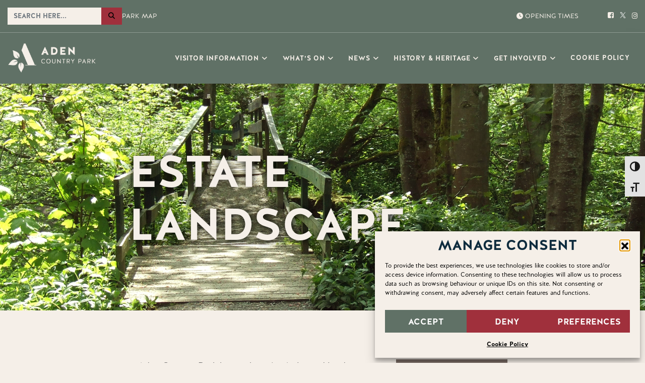

--- FILE ---
content_type: text/html; charset=UTF-8
request_url: https://adencountrypark.org.uk/history-heritage/estate-landscape/
body_size: 159984
content:
<!DOCTYPE html>
<html lang="en-GB">

<head>
    <!-- ========== Meta Tags ========== -->
    <meta charset="UTF-8">
    <meta http-equiv="X-UA-Compatible" content="IE=edge">
    <meta name="viewport" content="width=device-width, initial-scale=1">

    <title>Estate Landscape | Aden Country Park - A Charming Landscape</title>
<meta name='robots' content='max-image-preview:large' />
<link rel='dns-prefetch' href='//fonts.googleapis.com' />
<link rel="alternate" type="application/rss+xml" title="Aden Country Park &raquo; Feed" href="https://adencountrypark.org.uk/feed/" />
<link rel="alternate" type="application/rss+xml" title="Aden Country Park &raquo; Comments Feed" href="https://adencountrypark.org.uk/comments/feed/" />
<link rel="alternate" type="text/calendar" title="Aden Country Park &raquo; iCal Feed" href="https://adencountrypark.org.uk/events/?ical=1" />
<link rel="alternate" title="oEmbed (JSON)" type="application/json+oembed" href="https://adencountrypark.org.uk/wp-json/oembed/1.0/embed?url=https%3A%2F%2Fadencountrypark.org.uk%2Fhistory-heritage%2Festate-landscape%2F" />
<link rel="alternate" title="oEmbed (XML)" type="text/xml+oembed" href="https://adencountrypark.org.uk/wp-json/oembed/1.0/embed?url=https%3A%2F%2Fadencountrypark.org.uk%2Fhistory-heritage%2Festate-landscape%2F&#038;format=xml" />
<style id='wp-img-auto-sizes-contain-inline-css'>
img:is([sizes=auto i],[sizes^="auto," i]){contain-intrinsic-size:3000px 1500px}
/*# sourceURL=wp-img-auto-sizes-contain-inline-css */
</style>
<style id='cf-frontend-style-inline-css'>
@font-face {
	font-family: 'halisr';
	font-weight: 400;
	font-display: auto;
	src: url('https://adencountrypark.org.uk/wp-content/uploads/2022/06/HalisRBook.otf') format('OpenType');
}
@font-face {
	font-family: 'halisr';
	font-weight: 700;
	font-display: auto;
	src: url('https://adencountrypark.org.uk/wp-content/uploads/2022/06/HalisRBlack.otf') format('OpenType');
}
@font-face {
	font-family: 'halisgr';
	font-weight: 400;
	font-display: auto;
	src: url('https://adencountrypark.org.uk/wp-content/uploads/2022/06/HalisGRBook.otf') format('OpenType');
}
@font-face {
	font-family: 'halisgr';
	font-weight: 700;
	font-display: auto;
	src: url('https://adencountrypark.org.uk/wp-content/uploads/2022/06/HalisGRBold.otf') format('OpenType');
}
/*# sourceURL=cf-frontend-style-inline-css */
</style>
<link rel='stylesheet' id='sbi_styles-css' href='https://adencountrypark.org.uk/wp-content/plugins/instagram-feed-pro/css/sbi-styles.min.css?ver=6.9.0' media='all' />
<style id='wp-emoji-styles-inline-css'>

	img.wp-smiley, img.emoji {
		display: inline !important;
		border: none !important;
		box-shadow: none !important;
		height: 1em !important;
		width: 1em !important;
		margin: 0 0.07em !important;
		vertical-align: -0.1em !important;
		background: none !important;
		padding: 0 !important;
	}
/*# sourceURL=wp-emoji-styles-inline-css */
</style>
<link rel='stylesheet' id='wp-block-library-css' href='https://adencountrypark.org.uk/wp-includes/css/dist/block-library/style.min.css?ver=6.9' media='all' />
<style id='global-styles-inline-css'>
:root{--wp--preset--aspect-ratio--square: 1;--wp--preset--aspect-ratio--4-3: 4/3;--wp--preset--aspect-ratio--3-4: 3/4;--wp--preset--aspect-ratio--3-2: 3/2;--wp--preset--aspect-ratio--2-3: 2/3;--wp--preset--aspect-ratio--16-9: 16/9;--wp--preset--aspect-ratio--9-16: 9/16;--wp--preset--color--black: #000000;--wp--preset--color--cyan-bluish-gray: #abb8c3;--wp--preset--color--white: #ffffff;--wp--preset--color--pale-pink: #f78da7;--wp--preset--color--vivid-red: #cf2e2e;--wp--preset--color--luminous-vivid-orange: #ff6900;--wp--preset--color--luminous-vivid-amber: #fcb900;--wp--preset--color--light-green-cyan: #7bdcb5;--wp--preset--color--vivid-green-cyan: #00d084;--wp--preset--color--pale-cyan-blue: #8ed1fc;--wp--preset--color--vivid-cyan-blue: #0693e3;--wp--preset--color--vivid-purple: #9b51e0;--wp--preset--gradient--vivid-cyan-blue-to-vivid-purple: linear-gradient(135deg,rgb(6,147,227) 0%,rgb(155,81,224) 100%);--wp--preset--gradient--light-green-cyan-to-vivid-green-cyan: linear-gradient(135deg,rgb(122,220,180) 0%,rgb(0,208,130) 100%);--wp--preset--gradient--luminous-vivid-amber-to-luminous-vivid-orange: linear-gradient(135deg,rgb(252,185,0) 0%,rgb(255,105,0) 100%);--wp--preset--gradient--luminous-vivid-orange-to-vivid-red: linear-gradient(135deg,rgb(255,105,0) 0%,rgb(207,46,46) 100%);--wp--preset--gradient--very-light-gray-to-cyan-bluish-gray: linear-gradient(135deg,rgb(238,238,238) 0%,rgb(169,184,195) 100%);--wp--preset--gradient--cool-to-warm-spectrum: linear-gradient(135deg,rgb(74,234,220) 0%,rgb(151,120,209) 20%,rgb(207,42,186) 40%,rgb(238,44,130) 60%,rgb(251,105,98) 80%,rgb(254,248,76) 100%);--wp--preset--gradient--blush-light-purple: linear-gradient(135deg,rgb(255,206,236) 0%,rgb(152,150,240) 100%);--wp--preset--gradient--blush-bordeaux: linear-gradient(135deg,rgb(254,205,165) 0%,rgb(254,45,45) 50%,rgb(107,0,62) 100%);--wp--preset--gradient--luminous-dusk: linear-gradient(135deg,rgb(255,203,112) 0%,rgb(199,81,192) 50%,rgb(65,88,208) 100%);--wp--preset--gradient--pale-ocean: linear-gradient(135deg,rgb(255,245,203) 0%,rgb(182,227,212) 50%,rgb(51,167,181) 100%);--wp--preset--gradient--electric-grass: linear-gradient(135deg,rgb(202,248,128) 0%,rgb(113,206,126) 100%);--wp--preset--gradient--midnight: linear-gradient(135deg,rgb(2,3,129) 0%,rgb(40,116,252) 100%);--wp--preset--font-size--small: 13px;--wp--preset--font-size--medium: 20px;--wp--preset--font-size--large: 36px;--wp--preset--font-size--x-large: 42px;--wp--preset--spacing--20: 0.44rem;--wp--preset--spacing--30: 0.67rem;--wp--preset--spacing--40: 1rem;--wp--preset--spacing--50: 1.5rem;--wp--preset--spacing--60: 2.25rem;--wp--preset--spacing--70: 3.38rem;--wp--preset--spacing--80: 5.06rem;--wp--preset--shadow--natural: 6px 6px 9px rgba(0, 0, 0, 0.2);--wp--preset--shadow--deep: 12px 12px 50px rgba(0, 0, 0, 0.4);--wp--preset--shadow--sharp: 6px 6px 0px rgba(0, 0, 0, 0.2);--wp--preset--shadow--outlined: 6px 6px 0px -3px rgb(255, 255, 255), 6px 6px rgb(0, 0, 0);--wp--preset--shadow--crisp: 6px 6px 0px rgb(0, 0, 0);}:where(.is-layout-flex){gap: 0.5em;}:where(.is-layout-grid){gap: 0.5em;}body .is-layout-flex{display: flex;}.is-layout-flex{flex-wrap: wrap;align-items: center;}.is-layout-flex > :is(*, div){margin: 0;}body .is-layout-grid{display: grid;}.is-layout-grid > :is(*, div){margin: 0;}:where(.wp-block-columns.is-layout-flex){gap: 2em;}:where(.wp-block-columns.is-layout-grid){gap: 2em;}:where(.wp-block-post-template.is-layout-flex){gap: 1.25em;}:where(.wp-block-post-template.is-layout-grid){gap: 1.25em;}.has-black-color{color: var(--wp--preset--color--black) !important;}.has-cyan-bluish-gray-color{color: var(--wp--preset--color--cyan-bluish-gray) !important;}.has-white-color{color: var(--wp--preset--color--white) !important;}.has-pale-pink-color{color: var(--wp--preset--color--pale-pink) !important;}.has-vivid-red-color{color: var(--wp--preset--color--vivid-red) !important;}.has-luminous-vivid-orange-color{color: var(--wp--preset--color--luminous-vivid-orange) !important;}.has-luminous-vivid-amber-color{color: var(--wp--preset--color--luminous-vivid-amber) !important;}.has-light-green-cyan-color{color: var(--wp--preset--color--light-green-cyan) !important;}.has-vivid-green-cyan-color{color: var(--wp--preset--color--vivid-green-cyan) !important;}.has-pale-cyan-blue-color{color: var(--wp--preset--color--pale-cyan-blue) !important;}.has-vivid-cyan-blue-color{color: var(--wp--preset--color--vivid-cyan-blue) !important;}.has-vivid-purple-color{color: var(--wp--preset--color--vivid-purple) !important;}.has-black-background-color{background-color: var(--wp--preset--color--black) !important;}.has-cyan-bluish-gray-background-color{background-color: var(--wp--preset--color--cyan-bluish-gray) !important;}.has-white-background-color{background-color: var(--wp--preset--color--white) !important;}.has-pale-pink-background-color{background-color: var(--wp--preset--color--pale-pink) !important;}.has-vivid-red-background-color{background-color: var(--wp--preset--color--vivid-red) !important;}.has-luminous-vivid-orange-background-color{background-color: var(--wp--preset--color--luminous-vivid-orange) !important;}.has-luminous-vivid-amber-background-color{background-color: var(--wp--preset--color--luminous-vivid-amber) !important;}.has-light-green-cyan-background-color{background-color: var(--wp--preset--color--light-green-cyan) !important;}.has-vivid-green-cyan-background-color{background-color: var(--wp--preset--color--vivid-green-cyan) !important;}.has-pale-cyan-blue-background-color{background-color: var(--wp--preset--color--pale-cyan-blue) !important;}.has-vivid-cyan-blue-background-color{background-color: var(--wp--preset--color--vivid-cyan-blue) !important;}.has-vivid-purple-background-color{background-color: var(--wp--preset--color--vivid-purple) !important;}.has-black-border-color{border-color: var(--wp--preset--color--black) !important;}.has-cyan-bluish-gray-border-color{border-color: var(--wp--preset--color--cyan-bluish-gray) !important;}.has-white-border-color{border-color: var(--wp--preset--color--white) !important;}.has-pale-pink-border-color{border-color: var(--wp--preset--color--pale-pink) !important;}.has-vivid-red-border-color{border-color: var(--wp--preset--color--vivid-red) !important;}.has-luminous-vivid-orange-border-color{border-color: var(--wp--preset--color--luminous-vivid-orange) !important;}.has-luminous-vivid-amber-border-color{border-color: var(--wp--preset--color--luminous-vivid-amber) !important;}.has-light-green-cyan-border-color{border-color: var(--wp--preset--color--light-green-cyan) !important;}.has-vivid-green-cyan-border-color{border-color: var(--wp--preset--color--vivid-green-cyan) !important;}.has-pale-cyan-blue-border-color{border-color: var(--wp--preset--color--pale-cyan-blue) !important;}.has-vivid-cyan-blue-border-color{border-color: var(--wp--preset--color--vivid-cyan-blue) !important;}.has-vivid-purple-border-color{border-color: var(--wp--preset--color--vivid-purple) !important;}.has-vivid-cyan-blue-to-vivid-purple-gradient-background{background: var(--wp--preset--gradient--vivid-cyan-blue-to-vivid-purple) !important;}.has-light-green-cyan-to-vivid-green-cyan-gradient-background{background: var(--wp--preset--gradient--light-green-cyan-to-vivid-green-cyan) !important;}.has-luminous-vivid-amber-to-luminous-vivid-orange-gradient-background{background: var(--wp--preset--gradient--luminous-vivid-amber-to-luminous-vivid-orange) !important;}.has-luminous-vivid-orange-to-vivid-red-gradient-background{background: var(--wp--preset--gradient--luminous-vivid-orange-to-vivid-red) !important;}.has-very-light-gray-to-cyan-bluish-gray-gradient-background{background: var(--wp--preset--gradient--very-light-gray-to-cyan-bluish-gray) !important;}.has-cool-to-warm-spectrum-gradient-background{background: var(--wp--preset--gradient--cool-to-warm-spectrum) !important;}.has-blush-light-purple-gradient-background{background: var(--wp--preset--gradient--blush-light-purple) !important;}.has-blush-bordeaux-gradient-background{background: var(--wp--preset--gradient--blush-bordeaux) !important;}.has-luminous-dusk-gradient-background{background: var(--wp--preset--gradient--luminous-dusk) !important;}.has-pale-ocean-gradient-background{background: var(--wp--preset--gradient--pale-ocean) !important;}.has-electric-grass-gradient-background{background: var(--wp--preset--gradient--electric-grass) !important;}.has-midnight-gradient-background{background: var(--wp--preset--gradient--midnight) !important;}.has-small-font-size{font-size: var(--wp--preset--font-size--small) !important;}.has-medium-font-size{font-size: var(--wp--preset--font-size--medium) !important;}.has-large-font-size{font-size: var(--wp--preset--font-size--large) !important;}.has-x-large-font-size{font-size: var(--wp--preset--font-size--x-large) !important;}
/*# sourceURL=global-styles-inline-css */
</style>

<style id='classic-theme-styles-inline-css'>
/*! This file is auto-generated */
.wp-block-button__link{color:#fff;background-color:#32373c;border-radius:9999px;box-shadow:none;text-decoration:none;padding:calc(.667em + 2px) calc(1.333em + 2px);font-size:1.125em}.wp-block-file__button{background:#32373c;color:#fff;text-decoration:none}
/*# sourceURL=/wp-includes/css/classic-themes.min.css */
</style>
<link rel='stylesheet' id='ctf_styles-css' href='https://adencountrypark.org.uk/wp-content/plugins/custom-twitter-feeds/css/ctf-styles.min.css?ver=2.3.1' media='all' />
<link rel='stylesheet' id='ui-font-css' href='https://adencountrypark.org.uk/wp-content/plugins/wp-accessibility/toolbar/fonts/css/a11y-toolbar.css?ver=2.2.6' media='all' />
<link rel='stylesheet' id='wpa-toolbar-css' href='https://adencountrypark.org.uk/wp-content/plugins/wp-accessibility/toolbar/css/a11y.css?ver=2.2.6' media='all' />
<style id='wpa-toolbar-inline-css'>
.a11y-toolbar ul li button { font-size: 20px !important; }
/*# sourceURL=wpa-toolbar-inline-css */
</style>
<link rel='stylesheet' id='ui-fontsize.css-css' href='https://adencountrypark.org.uk/wp-content/plugins/wp-accessibility/toolbar/css/a11y-fontsize.css?ver=2.2.6' media='all' />
<style id='ui-fontsize.css-inline-css'>
html { --wpa-font-size: clamp( 24px, 1.5rem, 36px ); --wpa-h1-size : clamp( 48px, 3rem, 72px ); --wpa-h2-size : clamp( 40px, 2.5rem, 60px ); --wpa-h3-size : clamp( 32px, 2rem, 48px ); --wpa-h4-size : clamp( 28px, 1.75rem, 42px ); --wpa-sub-list-size: 1.1em; --wpa-sub-sub-list-size: 1em; } 
/*# sourceURL=ui-fontsize.css-inline-css */
</style>
<link rel='stylesheet' id='wpa-style-css' href='https://adencountrypark.org.uk/wp-content/plugins/wp-accessibility/css/wpa-style.css?ver=2.2.6' media='all' />
<style id='wpa-style-inline-css'>
:root { --admin-bar-top : 7px; }
/*# sourceURL=wpa-style-inline-css */
</style>
<link rel='stylesheet' id='cff-css' href='https://adencountrypark.org.uk/wp-content/plugins/custom-facebook-feed/assets/css/cff-style.min.css?ver=4.3.4' media='all' />
<link rel='stylesheet' id='sb-font-awesome-css' href='https://adencountrypark.org.uk/wp-content/plugins/custom-facebook-feed/assets/css/font-awesome.min.css?ver=4.7.0' media='all' />
<link rel='stylesheet' id='cmplz-general-css' href='https://adencountrypark.org.uk/wp-content/plugins/complianz-gdpr/assets/css/cookieblocker.min.css?ver=1767951214' media='all' />
<link rel='stylesheet' id='ivory-search-styles-css' href='https://adencountrypark.org.uk/wp-content/plugins/add-search-to-menu/public/css/ivory-search.min.css?ver=5.5.13' media='all' />
<link rel='stylesheet' id='bootstrap-css' href='https://adencountrypark.org.uk/wp-content/themes/tanda/css/bootstrap.min.css?ver=6.9' media='all' />
<link rel='stylesheet' id='font-awesome-css' href='https://adencountrypark.org.uk/wp-content/themes/tanda/css/font-awesome.min.css?ver=6.9' media='all' />
<link rel='stylesheet' id='tanda-icons-css' href='https://adencountrypark.org.uk/wp-content/themes/tanda/css/themify-icons.css?ver=6.9' media='all' />
<link rel='stylesheet' id='tanda-flaticons-css' href='https://adencountrypark.org.uk/wp-content/themes/tanda/css/flaticon-set.css?ver=6.9' media='all' />
<link rel='stylesheet' id='magnific-popup-css' href='https://adencountrypark.org.uk/wp-content/themes/tanda/css/magnific-popup.css?ver=6.9' media='all' />
<link rel='stylesheet' id='owl-carousel-css' href='https://adencountrypark.org.uk/wp-content/themes/tanda/css/owl.carousel.min.css?ver=6.9' media='all' />
<link rel='stylesheet' id='owl-carousal-default-css' href='https://adencountrypark.org.uk/wp-content/themes/tanda/css/owl.theme.default.min.css?ver=6.9' media='all' />
<link rel='stylesheet' id='animate-css' href='https://adencountrypark.org.uk/wp-content/themes/tanda/css/animate.css?ver=6.9' media='all' />
<link rel='stylesheet' id='bootsnav-css' href='https://adencountrypark.org.uk/wp-content/themes/tanda/css/bootsnav.css?ver=6.9' media='all' />
<link rel='stylesheet' id='tanda-style-css' href='https://adencountrypark.org.uk/wp-content/themes/tanda/css/style.css?ver=6.9' media='all' />
<link rel='stylesheet' id='tanda-responsive-css' href='https://adencountrypark.org.uk/wp-content/themes/tanda/css/responsive.css?ver=6.9' media='all' />
<link rel='stylesheet' id='tanda-woo-commerce-css' href='https://adencountrypark.org.uk/wp-content/themes/tanda/css/woo-commerce.css?ver=6.9' media='all' />
<link rel='stylesheet' id='main-style-css' href='https://adencountrypark.org.uk/wp-content/themes/tanda/style.css?ver=6.9' media='all' />
<link rel='stylesheet' id='chld_thm_cfg_child-css' href='https://adencountrypark.org.uk/wp-content/themes/tanda-child/style.css?ver=6.9' media='all' />
<link rel='stylesheet' id='tanda-fonts-css' href='//fonts.googleapis.com/css?family=Inter%3A200%2C300%2C400%2C600%2C700%2C800%26subset%3Dlatin%2Clatin-ext&#038;ver=1.0.0' media='all' />
<link rel='stylesheet' id='js_composer_front-css' href='https://adencountrypark.org.uk/wp-content/plugins/js_composer/assets/css/js_composer.min.css?ver=8.7.2' media='all' />
<link rel='stylesheet' id='codes-3067-scss-output-css' href='//adencountrypark.org.uk/wp-content/custom_codes/3067-scss-output.css?ver=471' media='all' />
<link rel='stylesheet' id='codes-4181-scss-output-css' href='//adencountrypark.org.uk/wp-content/custom_codes/4181-scss-output.css?ver=21' media='all' />
<script src="https://adencountrypark.org.uk/wp-includes/js/jquery/jquery.min.js?ver=3.7.1" id="jquery-core-js"></script>
<script src="https://adencountrypark.org.uk/wp-includes/js/jquery/jquery-migrate.min.js?ver=3.4.1" id="jquery-migrate-js"></script>
<script></script><link rel="https://api.w.org/" href="https://adencountrypark.org.uk/wp-json/" /><link rel="alternate" title="JSON" type="application/json" href="https://adencountrypark.org.uk/wp-json/wp/v2/pages/93" /><link rel="EditURI" type="application/rsd+xml" title="RSD" href="https://adencountrypark.org.uk/xmlrpc.php?rsd" />
<meta name="generator" content="WordPress 6.9" />
<link rel='shortlink' href='https://adencountrypark.org.uk/?p=93' />
<meta name="generator" content="Redux 4.5.10" /><meta name="tec-api-version" content="v1"><meta name="tec-api-origin" content="https://adencountrypark.org.uk"><link rel="alternate" href="https://adencountrypark.org.uk/wp-json/tribe/events/v1/" />			<style>.cmplz-hidden {
					display: none !important;
				}</style>	<meta name="google-site-verification" content="4IXzL_inT84DMewDzEGlJMTv3iuz5xcpAG5jWsV1dw8" />

	<!-- Google tag (gtag.js) -->
	<script type="text/plain" data-service="google-analytics" data-category="statistics" async data-cmplz-src="https://www.googletagmanager.com/gtag/js?id=G-EM26S27N59"></script>
	<script>
	  window.dataLayer = window.dataLayer || [];
	  function gtag(){dataLayer.push(arguments);}
	  gtag('js', new Date());

	  gtag('config', 'G-EM26S27N59');
	</script>

		<style>
		/* bootsnav.css */

nav.navbar.navbar-default.bootsnav.navbar-fixed-light a.navbar-brand::before,
nav.navbar.bootsnav.active-bg ul.nav > li > a.active {
    background: #607166 !important;
  } 

nav.navbar.bootsnav ul.nav > li > a.active,
.navbar.bootsnav.bg-theme .attr-nav li.quote-btn a,
nav.navbar.bootsnav ul.nav > li.active > a,
nav.navbar.bootsnav ul.nav > li > a:hover,
nav.navbar.bootsnav ul.navbar-right li.dropdown ul.dropdown-menu li a:hover,
nav.navbar.bootsnav ul.navbar-left li.dropdown ul.dropdown-menu li a:hover,
nav.navbar.bootsnav ul.dropdown-menu.megamenu-content .content ul.menu-col li a:hover,
nav.bootsnav.navbar-sidebar ul.nav > li > a:hover,
nav.navbar.bootsnav ul.nav li.dropdown > ul.dropdown-menu li:hover > a,
.attr-nav > ul > li.contact i,
.attr-nav > ul.button > li > a,
.attr-nav > ul > li.button a,
.attr-nav.menu li:last-child a,
.attr-nav.button li a i,
.attr-nav > ul > li.button a {
    color: #607166;
  }

nav.navbar.bootsnav.active-full ul.nav > li > a.active,
nav.navbar.bootsnav.active-full ul.nav > li > a:hover {
    background: #607166 none repeat scroll 0 0 !important;
  }

/* style.css */

.bg-theme {
  background-color: #607166;
}

.gradient-bg {
  background-color: #607166;
}

.shadow.theme::after {
  background: #607166 none repeat scroll 0 0;
}

.shadow.theme-hard::after {
  background: #607166 none repeat scroll 0 0;
}

.btn-gray.border {
  color: #607166;
}

.btn-gray.border:hover {
  background-color: #607166;
  border: 2px solid #607166 !important;
}

.btn-standard {
  color: #607166;
}

.btn-standard::after {
  background: #607166;
}

.btn-standard i {
  color: #607166;
}

.bg-gradient {
  background: #607166;
}

.btn-theme {
  background-color: #607166;
  border: 2px solid #607166;
}

.btn-theme.border {
  border: 2px solid #607166 !important;
}

.btn-theme.border:hover {
  background-color: #607166;
  border: 2px solid #607166;
}

.btn-theme.effect:hover, 
 .btn-theme.effect:focus {
  background: #607166 none repeat scroll 0 0;
  border: 2px solid #607166;
}

.btn-gradient::after {
  box-shadow: 0 0 10px rgba(255, 136, 0, 0.5), inset 0 0 1px 1px #607166;
}

.attr-nav > a.btn-theme.effect:hover, 
.attr-nav > a.btn-theme.effect, 
.attr-nav > a.btn-theme.effect:focus {
  background: #607166 none repeat scroll 0 0;
  border: 2px solid #607166;
}

.attr-nav.social li a {
  color: #607166;
}

.site-heading h4 {
  color: #607166;
}

.site-heading.clean h2 span {
  color: #607166;
}

.site-heading h2 span {
  color: #607166;
}

.site-heading h2::before {
  background: #607166 none repeat scroll 0 0;
}

.site-heading h2::after {
  background: #607166 none repeat scroll 0 0;
}

.site-heading h2 span {
  color: #607166;
}

.heading-left h5 {
  color: #607166;
}

.heading-left h5::after {
  background: #607166;
}

.top-bar-area .info li i {
  color: #607166;
}

.top-bar-area .info-colums ul li .icon i {
  color: #607166;
}

.banner-area .carousel-control {
  color: #607166;
}


.banner-area.text-color .content h2 strong {
  color: #607166;
}

.banner-area .appoinment-box button {
  background: #607166;
}

.banner-area .content .bottom .call-us h5 {
  color: #607166;
}

.banner-area .content .bottom .call-us i {
  background: #607166;
}

.banner-area .content .bottom .call-us i::after {
  background: #607166;
}

.video-play-button {
  color: #607166;
}

.video-play-button.theme:before,
.video-play-button.theme:after {
  background: #607166 repeat scroll 0 0;
}

.video-play-button i {
  color: #607166;
}

.about-area .info > h5 {
  color: #607166;
}

.about-area .info > h5::after {
  background: #607166;
}

.about-area .info ul li i {
  color: #607166;
}

.about-area .info .progress-box .progress .progress-bar span {
  background: #607166;
}

.about-area .info .progress-box .progress .progress-bar span::after {
  border-top: 5px solid #607166;
}

.features-area .item > i {
  color: #607166;
}

.feature-area .features-box .item .overlay .info > a {
  color: #607166;
}

.top-features-area .item .icon i {
  color: #607166;;
}

.top-features-area .item .icon i::after {
  background: #607166;
}

.top-features-area .item .more a {
    color: #607166;
}

.feature-area .feature-box .content .content-box {
  border-left: 4px solid #607166;
}

.featured-services-area .item i {
  color: #607166;
}

.featured-services-area .item::after {
  background: #607166;
}

.choose-us-area .item .icon i {
  color: #607166;
}

.choose-us-area .item a {
  color: #607166;
}

.choose-us-area .item .call i {
  color: #607166;
}

.work-process-area .work-pro-items .item i {
  color: #607166;
}

.work-process-area .work-pro-items .item::before, 
.work-process-area .work-pro-items .item::after {
  background: #607166;
}

.work-process-area .work-pro-items .item .item-inner::before, 
.work-process-area .work-pro-items .item .item-inner::after {
  background: #607166;
}

.works-about-items .info > h5 {
  color: #607166;
}

.works-about-items .info > h5::after {
  background: #607166;
}

.works-about-items ul li::after {
  color: #607166;
}

.services-area .services-items .item:hover .info > a {
  background: #607166;
}

.services-area .services-items .item .icon > i {
    color: #607166;
}

.services-area .services-tabs ul li a.active {
  background: #607166;
}

.services-area .services-tabs ul li a.active::after {
  background: #607166;
}

.services-area .services-tabs .info .content a {
  color: #607166;
}

.services-area .services-tabs .info .content ul li::after {
  color: #607166;
}

.service-area .service-box .item i {
  color: #607166;
}

.service-area .service-box .item .icon::after {
  background: #607166;
}

.services-details-area .content ul li::after {
  color: #607166;
}

.services-details-area .sidebar-item .title h4::after {
  background: #607166;
}

.services-details-area .sidebar-item.banner .thumb .content h3 i {
  background: #607166;
}

.services-details-area .sidebar-item.banner .thumb .content h3 i::after {
  background: #607166;
}

.services-details-area .sidebar-item.brochure a i {
    color: #607166;
}

.case-studies-area .item .info .info-items .right-info a {
  background: #607166;
}

.case-studies-area .owl-nav .owl-prev, 
.case-studies-area .owl-nav .owl-next {
  color: #607166;
}

.team-area .team-items .info span {
  color: #607166;
}

.share-button {
  color: #607166;
}

.team-single-area .social ul li a:hover {
  background: #607166;
}

.team-single-area .content > span {
  color: #607166;
}

.testimonials-area .thumb i {
  background: #607166;
}

.testimonials-area .item::before {
  border: 15px solid #607166;
}

.faq-area .info > h5 {
  color: #607166;
}

.faq-area .info > h5::after {
  background: #607166;
}

.faq-area .faq-content .card .card-header h4 strong {
  background: #607166;
}

.faq-area .faq-content .card .card-header h4 strong::after {
  background: #607166;
}

.blog-area a.btn-simple:hover {
    color: #607166;
}

.blog-area .item .info .post-sticky span {
  background: #607166;
}

.blog-area .info .cats a:hover {
  color: #607166;
}

.blog-area .item .info ul li i {
  color: #607166;
}

.blog-area .item .info h4 a:hover {
  color: #607166;
}

.blog-area .info .meta a:hover {
    color: #607166;
}

.btn-more:hover::after {
  border-color: #607166;
}

a.btn-more:hover {
  color: #607166;
}

.blog-area .item .info a.read-more:hover {
  color: #607166;
}

.blog-area .thumb .cats a {
  background: #607166;
}

.blog-area .sidebar .sidebar-item li a:hover {
    color: #607166;
}

.blog-area .sidebar .title h4::after {
  border-left: 3px solid #607166;
}

.blog-area .sidebar button[type="submit"] {
  background: #607166;
}

.blog-area .sidebar input[type="submit"]:hover {
  background: #607166 none repeat scroll 0 0;
}

.blog-area .sidebar .sidebar-item li a:hover {
  color: #607166;
}

.sidebar-item.recent-post .meta-title i {
  color: #607166;
}

.sidebar-item.recent-post li a:hover {
  color: #607166;
}

.sidebar-item.recent-post li span {
  color: #607166;
}

.sidebar-item.tags ul li a:hover {
  color: #607166;
}

.blog-area .sidebar .sidebar-item.add-banner .sidebar-info::after {
  background: #607166;
}

.blog-area.single .item .content-box span {
  background: #607166 none repeat scroll 0 0;
}

.blog-area .item blockquote::before {
  background: #607166;
}

.blog-area .blog-content .share li a {
  color: #607166;
}

.blog-area.single .post-pagi-area a {
  color: #607166;
}

.blog-area.single .post-pagi-area a:hover {
  color: #607166;
}

.comments-list .commen-item .content .title span {
  color: #607166;
}

.comments-info a:hover {
    background: #607166;
}

.comments-form button {
  background: #607166;
}

.comments-form button:hover {
  background-color: #607166;
}

.pagination li a {
  color: #607166;
}

.pagination li.page-item.active a {
  background: #607166;
  border-color: #607166;
}

.contact-area form button {
  background: #607166;
}

.contact-area .contact-tabs > ul li a.active::after {
  background: #607166;
}

.contact-area .contact-tabs > ul li a.active {
  color: #607166;
}

.contact-tabs .tab-content ul li i {
  color: #607166;
}


.error-box .search form button {
  background: #607166;
}

footer form button {
  background: #607166;
}

footer .f-item.link li a:hover {
  color: #607166;
}

footer .f-item .download a i {
  color: #607166;
}

.site-preloader .ring {
  border-top-color: #607166;
}

.page-numbers {
  color: #607166;
}

.blog-area .pagi-area .pagination li span {
  background: #607166;
  border-color: #607166;
}

#wp-calendar a, a:active, a:focus, a:hover {
  color: #607166;
}

.wp-calendar-nav-prev a,
.wp-calendar-nav-next a {
  color: #607166;
}

.tagcloud a:hover {
  color: #607166;
}

input[type="submit"],
.wp-block-search__button{
  background: #607166;
}

.button-fix {
    background: #607166;
}

.widget_calendar caption {
  color: #607166;
}

.widget_calendar a {
  color: #607166;
}

.color-customizer a.opener {
  background: #607166;
}

.color-customizer .text-theme {
  color: #607166;
}

.testimonials-area .testimonial-items .owl-carousel .owl-dots .owl-dot.active span::after,
.services-area .services-items.services-carousel.owl-carousel .owl-dot.active span::after {
  background: #607166;
}

nav.navbar.bootsnav.bg-theme {
  background: #607166;
}

.navbar .attr-nav form button {
  background: #607166;
}


.pricing-area .pricing-item.active .pricing-header i {
  color: #607166;
}

.pricing-area .pricing-item .pricing-header i {
  color: #607166;
}

.pricing-area .single-item:nth-child(2) .pricing-item,
.pricing-area .single-item .pricing-item:hover {
    border: 2px solid #607166;
}

.banner-area.text-light .content h2 strong {
  color: #fff;
}

/*Gradient*/

.features-area .item-grid:first-child .item:first-child,
.features-area .item-grid:last-child .item:last-child,
.features-area .item-grid .item:hover {
  background: linear-gradient(90deg, #6a7c70 0%, #6a7c70 100%);
}

.services-details-area .sidebar-item.link li a::before {
  background: linear-gradient(90deg, #6a7c70 0%, #6a7c70 100%);
}
.bg-gradient {
  background: linear-gradient(90deg, #6a7c70 0%, #6a7c70 100%);
}

.btn-gradient::after {
  background: linear-gradient(90deg, #6a7c70 0%, #6a7c70 100%);
}

.breadcrumb-area.less-background {
    background: linear-gradient(90deg, #6a7c70 0%, #6a7c70 100%);
}


.about-area .info .progress-box .progress .progress-bar {
  background: linear-gradient(90deg, #6a7c70 0%, #6a7c70 100%);
}

.team-single-area .basic-info::after {
  background: linear-gradient(90deg, #6a7c70 0%, #6a7c70 100%);
}

.faq-area .appoinment-form {
  background: linear-gradient(90deg, #6a7c70 0%, #6a7c70 100%);
}


.feature-area .feature-box .item i {
  background: linear-gradient(90deg, #6a7c70 0%, #6a7c70 100%);
}

.service-area .service-items .item .info > i {
  background: linear-gradient(90deg, #6a7c70 0%, #6a7c70 100%);
  -webkit-background-clip: text;
}

.service-area .service-box .item::after {
  background: linear-gradient(90deg, #6a7c70 0%, #6a7c70 48%);
}

.services-area .services-items .item::after {
  background: linear-gradient(90deg, #6a7c70 0%, #6a7c70 48%);
}

.fun-factor-area .fun-fact .icon i {
  background: linear-gradient(90deg,#6a7c70 0%, #6a7c70 75%);
  -webkit-background-clip: text;
}
 	</style>

<link rel="canonical" href="https://adencountrypark.org.uk/history-heritage/estate-landscape/" />
<meta name="description" content="Aden Country Park has a charming balanced landscape. The landscape includes informal woodland, managed parkland, rhododendron-lined paths, Victorian arboret ..." />
<script type="application/ld+json">{"@context":"https:\/\/schema.org","@graph":[{"@type":"WPHeader","url":"https:\/\/adencountrypark.org.uk\/history-heritage\/estate-landscape\/","headline":"Estate Landscape | Aden Country Park - A Charming Landscape","description":"Aden Country Park has a charming balanced landscape. The landscape includes informal woodland, managed parkland, rhododendron-lined paths, Victorian arboret ..."},{"@type":"WPFooter","url":"https:\/\/adencountrypark.org.uk\/history-heritage\/estate-landscape\/","headline":"Estate Landscape | Aden Country Park - A Charming Landscape","description":"Aden Country Park has a charming balanced landscape. The landscape includes informal woodland, managed parkland, rhododendron-lined paths, Victorian arboret ...","copyrightYear":"2026"},{"@type":"Organization","@id":"https:\/\/adencountrypark.org.uk\/#schema-publishing-organization","url":"https:\/\/adencountrypark.org.uk","name":"Aden Country Park","logo":{"@type":"ImageObject","@id":"https:\/\/adencountrypark.org.uk\/#schema-organization-logo","url":"https:\/\/adencountrypark.org.uk\/wp-content\/uploads\/2022\/06\/1-Aden_Icon.png","height":60,"width":60}},{"@type":"WebSite","@id":"https:\/\/adencountrypark.org.uk\/#schema-website","url":"https:\/\/adencountrypark.org.uk","name":"Aden Country Park","encoding":"UTF-8","potentialAction":{"@type":"SearchAction","target":"https:\/\/adencountrypark.org.uk\/search\/{search_term_string}\/","query-input":"required name=search_term_string"},"image":{"@type":"ImageObject","@id":"https:\/\/adencountrypark.org.uk\/#schema-site-logo","url":"https:\/\/adencountrypark.org.uk\/wp-content\/uploads\/2022\/06\/1-Aden_Icon.png","height":710,"width":673}},{"@type":"BreadcrumbList","@id":"https:\/\/adencountrypark.org.uk\/history-heritage\/estate-landscape?page&pagename=history-heritage\/estate-landscape\/#breadcrumb","itemListElement":[{"@type":"ListItem","position":1,"name":"Home","item":"https:\/\/adencountrypark.org.uk"},{"@type":"ListItem","position":2,"name":"History &#038; Heritage","item":"https:\/\/adencountrypark.org.uk\/history-heritage\/"},{"@type":"ListItem","position":3,"name":"Estate Landscape"}]},{"@type":"Person","@id":"https:\/\/adencountrypark.org.uk\/author\/aden-country-park\/#schema-author","name":"Aden Country Park","url":"https:\/\/adencountrypark.org.uk\/author\/aden-country-park\/"},{"@type":"WebPage","@id":"https:\/\/adencountrypark.org.uk\/history-heritage\/estate-landscape\/#schema-webpage","isPartOf":{"@id":"https:\/\/adencountrypark.org.uk\/#schema-website"},"publisher":{"@id":"https:\/\/adencountrypark.org.uk\/#schema-publishing-organization"},"url":"https:\/\/adencountrypark.org.uk\/history-heritage\/estate-landscape\/","hasPart":[{"@type":"SiteNavigationElement","@id":"https:\/\/adencountrypark.org.uk\/history-heritage\/estate-landscape\/#schema-nav-element-153","name":"","url":"https:\/\/adencountrypark.org.uk\/visitor-information\/"},{"@type":"SiteNavigationElement","@id":"https:\/\/adencountrypark.org.uk\/history-heritage\/estate-landscape\/#schema-nav-element-154","name":"","url":"https:\/\/adencountrypark.org.uk\/visitor-information\/find-us\/"},{"@type":"SiteNavigationElement","@id":"https:\/\/adencountrypark.org.uk\/history-heritage\/estate-landscape\/#schema-nav-element-155","name":"","url":"https:\/\/adencountrypark.org.uk\/visitor-information\/opening-times\/"},{"@type":"SiteNavigationElement","@id":"https:\/\/adencountrypark.org.uk\/history-heritage\/estate-landscape\/#schema-nav-element-2045","name":"","url":"https:\/\/adencountrypark.org.uk\/visitor-information\/arriving-at-aden\/"},{"@type":"SiteNavigationElement","@id":"https:\/\/adencountrypark.org.uk\/history-heritage\/estate-landscape\/#schema-nav-element-156","name":"","url":"https:\/\/adencountrypark.org.uk\/visitor-information\/park-map\/"},{"@type":"SiteNavigationElement","@id":"https:\/\/adencountrypark.org.uk\/history-heritage\/estate-landscape\/#schema-nav-element-160","name":"","url":"https:\/\/adencountrypark.org.uk\/visitor-information\/things-to-do\/"},{"@type":"SiteNavigationElement","@id":"https:\/\/adencountrypark.org.uk\/history-heritage\/estate-landscape\/#schema-nav-element-162","name":"","url":"https:\/\/adencountrypark.org.uk\/visitor-information\/things-to-do\/farming-museum\/"},{"@type":"SiteNavigationElement","@id":"https:\/\/adencountrypark.org.uk\/history-heritage\/estate-landscape\/#schema-nav-element-163","name":"","url":"https:\/\/adencountrypark.org.uk\/visitor-information\/things-to-do\/cafe-at-aden\/"},{"@type":"SiteNavigationElement","@id":"https:\/\/adencountrypark.org.uk\/history-heritage\/estate-landscape\/#schema-nav-element-212","name":"","url":"https:\/\/adencountrypark.org.uk\/visitor-information\/things-to-do\/caravan-camping\/"},{"@type":"SiteNavigationElement","@id":"https:\/\/adencountrypark.org.uk\/history-heritage\/estate-landscape\/#schema-nav-element-164","name":"","url":"https:\/\/adencountrypark.org.uk\/visitor-information\/things-to-do\/craft-gift-shop\/"},{"@type":"SiteNavigationElement","@id":"https:\/\/adencountrypark.org.uk\/history-heritage\/estate-landscape\/#schema-nav-element-165","name":"Children\u2019s Play Area","url":"https:\/\/adencountrypark.org.uk\/visitor-information\/things-to-do\/childrens-play-area\/"},{"@type":"SiteNavigationElement","@id":"https:\/\/adencountrypark.org.uk\/history-heritage\/estate-landscape\/#schema-nav-element-215","name":"","url":"https:\/\/adencountrypark.org.uk\/visitor-information\/things-to-do\/dogs-horses\/"},{"@type":"SiteNavigationElement","@id":"https:\/\/adencountrypark.org.uk\/history-heritage\/estate-landscape\/#schema-nav-element-2241","name":"","url":"https:\/\/adencountrypark.org.uk\/visitor-information\/things-to-do\/e-bikes\/"},{"@type":"SiteNavigationElement","@id":"https:\/\/adencountrypark.org.uk\/history-heritage\/estate-landscape\/#schema-nav-element-209","name":"","url":"https:\/\/adencountrypark.org.uk\/visitor-information\/things-to-do\/nature-wildlife\/"},{"@type":"SiteNavigationElement","@id":"https:\/\/adencountrypark.org.uk\/history-heritage\/estate-landscape\/#schema-nav-element-6264","name":"","url":"https:\/\/adencountrypark.org.uk\/visitor-information\/things-to-do\/orienteering-courses\/"},{"@type":"SiteNavigationElement","@id":"https:\/\/adencountrypark.org.uk\/history-heritage\/estate-landscape\/#schema-nav-element-1461","name":"","url":"https:\/\/adencountrypark.org.uk\/visitor-information\/things-to-do\/visitor-centre\/"},{"@type":"SiteNavigationElement","@id":"https:\/\/adencountrypark.org.uk\/history-heritage\/estate-landscape\/#schema-nav-element-210","name":"","url":"https:\/\/adencountrypark.org.uk\/visitor-information\/things-to-do\/walks-tours-trails\/"},{"@type":"SiteNavigationElement","@id":"https:\/\/adencountrypark.org.uk\/history-heritage\/estate-landscape\/#schema-nav-element-214","name":"","url":"https:\/\/adencountrypark.org.uk\/visitor-information\/things-to-do\/woodcraft\/"},{"@type":"SiteNavigationElement","@id":"https:\/\/adencountrypark.org.uk\/history-heritage\/estate-landscape\/#schema-nav-element-1988","name":"","url":"https:\/\/adencountrypark.org.uk\/visitor-information\/schools-groups\/"},{"@type":"SiteNavigationElement","@id":"https:\/\/adencountrypark.org.uk\/history-heritage\/estate-landscape\/#schema-nav-element-159","name":"","url":"https:\/\/adencountrypark.org.uk\/visitor-information\/book-a-visit\/"},{"@type":"SiteNavigationElement","@id":"https:\/\/adencountrypark.org.uk\/history-heritage\/estate-landscape\/#schema-nav-element-1990","name":"","url":"https:\/\/adencountrypark.org.uk\/visitor-information\/schools-groups\/aden-activity-pack\/"},{"@type":"SiteNavigationElement","@id":"https:\/\/adencountrypark.org.uk\/history-heritage\/estate-landscape\/#schema-nav-element-1993","name":"","url":"https:\/\/adencountrypark.org.uk\/visitor-information\/schools-groups\/risk-assessment\/"},{"@type":"SiteNavigationElement","@id":"https:\/\/adencountrypark.org.uk\/history-heritage\/estate-landscape\/#schema-nav-element-1994","name":"","url":"https:\/\/adencountrypark.org.uk\/visitor-information\/coach-trips\/"},{"@type":"SiteNavigationElement","@id":"https:\/\/adencountrypark.org.uk\/history-heritage\/estate-landscape\/#schema-nav-element-4351","name":"","url":"https:\/\/adencountrypark.org.uk\/visitor-information\/ev-charging-points\/"},{"@type":"SiteNavigationElement","@id":"https:\/\/adencountrypark.org.uk\/history-heritage\/estate-landscape\/#schema-nav-element-158","name":"","url":"https:\/\/adencountrypark.org.uk\/visitor-information\/accessibility\/"},{"@type":"SiteNavigationElement","@id":"https:\/\/adencountrypark.org.uk\/history-heritage\/estate-landscape\/#schema-nav-element-1998","name":"","url":"https:\/\/adencountrypark.org.uk\/visitor-information\/local-attractions\/"},{"@type":"SiteNavigationElement","@id":"https:\/\/adencountrypark.org.uk\/history-heritage\/estate-landscape\/#schema-nav-element-2049","name":"","url":"https:\/\/adencountrypark.org.uk\/visitor-information\/local-attractions\/castles\/"},{"@type":"SiteNavigationElement","@id":"https:\/\/adencountrypark.org.uk\/history-heritage\/estate-landscape\/#schema-nav-element-2265","name":"","url":"https:\/\/adencountrypark.org.uk\/visitor-information\/local-attractions\/dining-accomodation\/"},{"@type":"SiteNavigationElement","@id":"https:\/\/adencountrypark.org.uk\/history-heritage\/estate-landscape\/#schema-nav-element-2008","name":"","url":"https:\/\/adencountrypark.org.uk\/visitor-information\/local-attractions\/external-links\/"},{"@type":"SiteNavigationElement","@id":"https:\/\/adencountrypark.org.uk\/history-heritage\/estate-landscape\/#schema-nav-element-2051","name":"","url":"https:\/\/adencountrypark.org.uk\/visitor-information\/local-attractions\/golf-courses\/"},{"@type":"SiteNavigationElement","@id":"https:\/\/adencountrypark.org.uk\/history-heritage\/estate-landscape\/#schema-nav-element-2601","name":"","url":"https:\/\/adencountrypark.org.uk\/visitor-information\/local-attractions\/nature-wildlife\/"},{"@type":"SiteNavigationElement","@id":"https:\/\/adencountrypark.org.uk\/history-heritage\/estate-landscape\/#schema-nav-element-2744","name":"","url":"https:\/\/adencountrypark.org.uk\/visitor-information\/local-attractions\/other-attractions\/"},{"@type":"SiteNavigationElement","@id":"https:\/\/adencountrypark.org.uk\/history-heritage\/estate-landscape\/#schema-nav-element-2000","name":"","url":"https:\/\/adencountrypark.org.uk\/visitor-information\/local-attractions\/places-of-interest\/"},{"@type":"SiteNavigationElement","@id":"https:\/\/adencountrypark.org.uk\/history-heritage\/estate-landscape\/#schema-nav-element-2050","name":"","url":"https:\/\/adencountrypark.org.uk\/visitor-information\/local-attractions\/stone-circles\/"},{"@type":"SiteNavigationElement","@id":"https:\/\/adencountrypark.org.uk\/history-heritage\/estate-landscape\/#schema-nav-element-2077","name":"","url":"https:\/\/adencountrypark.org.uk\/visitor-information\/local-attractions\/tours\/"},{"@type":"SiteNavigationElement","@id":"https:\/\/adencountrypark.org.uk\/history-heritage\/estate-landscape\/#schema-nav-element-2005","name":"","url":"https:\/\/adencountrypark.org.uk\/visitor-information\/local-attractions\/towns-villages\/"},{"@type":"SiteNavigationElement","@id":"https:\/\/adencountrypark.org.uk\/history-heritage\/estate-landscape\/#schema-nav-element-1813","name":"","url":"https:\/\/adencountrypark.org.uk\/visitor-information\/contact-us\/"},{"@type":"SiteNavigationElement","@id":"https:\/\/adencountrypark.org.uk\/history-heritage\/estate-landscape\/#schema-nav-element-1824","name":"What's  On","url":"\/events\/category\/all\/"},{"@type":"SiteNavigationElement","@id":"https:\/\/adencountrypark.org.uk\/history-heritage\/estate-landscape\/#schema-nav-element-1800","name":"Calendar","url":"\/events\/category\/all\/month\/"},{"@type":"SiteNavigationElement","@id":"https:\/\/adencountrypark.org.uk\/history-heritage\/estate-landscape\/#schema-nav-element-169","name":"","url":"https:\/\/adencountrypark.org.uk\/whats-on\/book-an-event\/"},{"@type":"SiteNavigationElement","@id":"https:\/\/adencountrypark.org.uk\/history-heritage\/estate-landscape\/#schema-nav-element-171","name":"","url":"https:\/\/adencountrypark.org.uk\/news\/"},{"@type":"SiteNavigationElement","@id":"https:\/\/adencountrypark.org.uk\/history-heritage\/estate-landscape\/#schema-nav-element-174","name":"","url":"https:\/\/adencountrypark.org.uk\/news\/news-archive\/"},{"@type":"SiteNavigationElement","@id":"https:\/\/adencountrypark.org.uk\/history-heritage\/estate-landscape\/#schema-nav-element-173","name":"","url":"https:\/\/adencountrypark.org.uk\/news\/newsletter\/"},{"@type":"SiteNavigationElement","@id":"https:\/\/adencountrypark.org.uk\/history-heritage\/estate-landscape\/#schema-nav-element-175","name":"","url":"https:\/\/adencountrypark.org.uk\/history-heritage\/"},{"@type":"SiteNavigationElement","@id":"https:\/\/adencountrypark.org.uk\/history-heritage\/estate-landscape\/#schema-nav-element-176","name":"","url":"https:\/\/adencountrypark.org.uk\/history-heritage\/archaeology\/"},{"@type":"SiteNavigationElement","@id":"https:\/\/adencountrypark.org.uk\/history-heritage\/estate-landscape\/#schema-nav-element-2018","name":"","url":"https:\/\/adencountrypark.org.uk\/history-heritage\/archaeology\/neolithic-site\/"},{"@type":"SiteNavigationElement","@id":"https:\/\/adencountrypark.org.uk\/history-heritage\/estate-landscape\/#schema-nav-element-1873","name":"","url":"https:\/\/adencountrypark.org.uk\/history-heritage\/archaeology\/the-mansion-house\/"},{"@type":"SiteNavigationElement","@id":"https:\/\/adencountrypark.org.uk\/history-heritage\/estate-landscape\/#schema-nav-element-2023","name":"","url":"https:\/\/adencountrypark.org.uk\/history-heritage\/archaeology\/t-shaped-building\/"},{"@type":"SiteNavigationElement","@id":"https:\/\/adencountrypark.org.uk\/history-heritage\/estate-landscape\/#schema-nav-element-2026","name":"","url":"https:\/\/adencountrypark.org.uk\/history-heritage\/archaeology\/wwi-trenches\/"},{"@type":"SiteNavigationElement","@id":"https:\/\/adencountrypark.org.uk\/history-heritage\/estate-landscape\/#schema-nav-element-181","name":"","url":"https:\/\/adencountrypark.org.uk\/history-heritage\/book-of-deer\/"},{"@type":"SiteNavigationElement","@id":"https:\/\/adencountrypark.org.uk\/history-heritage\/estate-landscape\/#schema-nav-element-177","name":"","url":"https:\/\/adencountrypark.org.uk\/history-heritage\/estate-landscape\/"},{"@type":"SiteNavigationElement","@id":"https:\/\/adencountrypark.org.uk\/history-heritage\/estate-landscape\/#schema-nav-element-179","name":"","url":"https:\/\/adencountrypark.org.uk\/history-heritage\/farming-heritage\/"},{"@type":"SiteNavigationElement","@id":"https:\/\/adencountrypark.org.uk\/history-heritage\/estate-landscape\/#schema-nav-element-180","name":"","url":"https:\/\/adencountrypark.org.uk\/history-heritage\/natural-history\/"},{"@type":"SiteNavigationElement","@id":"https:\/\/adencountrypark.org.uk\/history-heritage\/estate-landscape\/#schema-nav-element-216","name":"","url":"https:\/\/adencountrypark.org.uk\/history-heritage\/north-east-folklore-archive\/"},{"@type":"SiteNavigationElement","@id":"https:\/\/adencountrypark.org.uk\/history-heritage\/estate-landscape\/#schema-nav-element-178","name":"","url":"https:\/\/adencountrypark.org.uk\/history-heritage\/park-history\/"},{"@type":"SiteNavigationElement","@id":"https:\/\/adencountrypark.org.uk\/history-heritage\/estate-landscape\/#schema-nav-element-3042","name":"Restoration & Redevelopment Project","url":"https:\/\/adencountrypark.org.uk\/history-heritage\/restoration-redevelopment\/"},{"@type":"SiteNavigationElement","@id":"https:\/\/adencountrypark.org.uk\/history-heritage\/estate-landscape\/#schema-nav-element-203","name":"","url":"https:\/\/adencountrypark.org.uk\/get-involved\/"},{"@type":"SiteNavigationElement","@id":"https:\/\/adencountrypark.org.uk\/history-heritage\/estate-landscape\/#schema-nav-element-187","name":"","url":"https:\/\/adencountrypark.org.uk\/get-involved\/aden-allotments\/"},{"@type":"SiteNavigationElement","@id":"https:\/\/adencountrypark.org.uk\/history-heritage\/estate-landscape\/#schema-nav-element-186","name":"","url":"https:\/\/adencountrypark.org.uk\/get-involved\/friends-of-aden\/"},{"@type":"SiteNavigationElement","@id":"https:\/\/adencountrypark.org.uk\/history-heritage\/estate-landscape\/#schema-nav-element-2044","name":"","url":"https:\/\/adencountrypark.org.uk\/get-involved\/buchan-development-partnership\/"},{"@type":"SiteNavigationElement","@id":"https:\/\/adencountrypark.org.uk\/history-heritage\/estate-landscape\/#schema-nav-element-190","name":"","url":"https:\/\/adencountrypark.org.uk\/get-involved\/donation\/"},{"@type":"SiteNavigationElement","@id":"https:\/\/adencountrypark.org.uk\/history-heritage\/estate-landscape\/#schema-nav-element-188","name":"Mintlaw & District Men\u2019s Shed","url":"https:\/\/adencountrypark.org.uk\/get-involved\/men-shed\/"},{"@type":"SiteNavigationElement","@id":"https:\/\/adencountrypark.org.uk\/history-heritage\/estate-landscape\/#schema-nav-element-205","name":"","url":"https:\/\/adencountrypark.org.uk\/get-involved\/memorial-tree\/"},{"@type":"SiteNavigationElement","@id":"https:\/\/adencountrypark.org.uk\/history-heritage\/estate-landscape\/#schema-nav-element-204","name":"","url":"https:\/\/adencountrypark.org.uk\/get-involved\/sponsorship\/"},{"@type":"SiteNavigationElement","@id":"https:\/\/adencountrypark.org.uk\/history-heritage\/estate-landscape\/#schema-nav-element-189","name":"","url":"https:\/\/adencountrypark.org.uk\/get-involved\/volunteering\/"},{"@type":"SiteNavigationElement","@id":"https:\/\/adencountrypark.org.uk\/history-heritage\/estate-landscape\/#schema-nav-element-8222","name":"","url":"https:\/\/adencountrypark.org.uk\/cookie-policy\/"}]},{"@type":"Article","mainEntityOfPage":{"@id":"https:\/\/adencountrypark.org.uk\/history-heritage\/estate-landscape\/#schema-webpage"},"author":{"@id":"https:\/\/adencountrypark.org.uk\/author\/aden-country-park\/#schema-author"},"publisher":{"@id":"https:\/\/adencountrypark.org.uk\/#schema-publishing-organization"},"dateModified":"2022-11-08T17:28:27","datePublished":"2022-05-30T12:32:17","headline":"Estate Landscape | Aden Country Park - A Charming Landscape","description":"Aden Country Park has a charming balanced landscape. The landscape includes informal woodland, managed parkland, rhododendron-lined paths, Victorian arboret ...","name":"Estate Landscape","image":{"@type":"ImageObject","@id":"https:\/\/adencountrypark.org.uk\/history-heritage\/estate-landscape\/#schema-article-image","url":"https:\/\/adencountrypark.org.uk\/wp-content\/uploads\/2022\/08\/Arriving-At-Aden-Promo-Box-1.jpg","height":750,"width":1267},"thumbnailUrl":"https:\/\/adencountrypark.org.uk\/wp-content\/uploads\/2022\/08\/Arriving-At-Aden-Promo-Box-1.jpg"}]}</script>
<meta property="og:type" content="article" />
<meta property="og:url" content="https://adencountrypark.org.uk/history-heritage/estate-landscape/" />
<meta property="og:title" content="Estate Landscape | Aden Country Park - A Charming Landscape" />
<meta property="og:description" content="Aden Country Park has a charming balanced landscape. The landscape includes informal woodland, managed parkland, rhododendron-lined paths, Victorian arboret ..." />
<meta property="article:published_time" content="2022-05-30T12:32:17" />
<meta property="article:author" content="Aden Country Park" />
<meta name="twitter:card" content="summary" />
<meta name="twitter:site" content="https://twitter.com/AdenCountryPark" />
<meta name="twitter:title" content="Estate Landscape | Aden Country Park - A Charming Landscape" />
<meta name="twitter:description" content="Aden Country Park has a charming balanced landscape. The landscape includes informal woodland, managed parkland, rhododendron-lined paths, Victorian arboret ..." />
<!-- /SEO -->
<meta name="generator" content="Powered by WPBakery Page Builder - drag and drop page builder for WordPress."/>
<meta name="generator" content="Powered by Slider Revolution 6.7.40 - responsive, Mobile-Friendly Slider Plugin for WordPress with comfortable drag and drop interface." />
<link rel="icon" href="https://adencountrypark.org.uk/wp-content/uploads/2022/06/cropped-favicon_Trans-32x32.png" sizes="32x32" />
<link rel="icon" href="https://adencountrypark.org.uk/wp-content/uploads/2022/06/cropped-favicon_Trans-192x192.png" sizes="192x192" />
<link rel="apple-touch-icon" href="https://adencountrypark.org.uk/wp-content/uploads/2022/06/cropped-favicon_Trans-180x180.png" />
<meta name="msapplication-TileImage" content="https://adencountrypark.org.uk/wp-content/uploads/2022/06/cropped-favicon_Trans-270x270.png" />
<script>function setREVStartSize(e){
			//window.requestAnimationFrame(function() {
				window.RSIW = window.RSIW===undefined ? window.innerWidth : window.RSIW;
				window.RSIH = window.RSIH===undefined ? window.innerHeight : window.RSIH;
				try {
					var pw = document.getElementById(e.c).parentNode.offsetWidth,
						newh;
					pw = pw===0 || isNaN(pw) || (e.l=="fullwidth" || e.layout=="fullwidth") ? window.RSIW : pw;
					e.tabw = e.tabw===undefined ? 0 : parseInt(e.tabw);
					e.thumbw = e.thumbw===undefined ? 0 : parseInt(e.thumbw);
					e.tabh = e.tabh===undefined ? 0 : parseInt(e.tabh);
					e.thumbh = e.thumbh===undefined ? 0 : parseInt(e.thumbh);
					e.tabhide = e.tabhide===undefined ? 0 : parseInt(e.tabhide);
					e.thumbhide = e.thumbhide===undefined ? 0 : parseInt(e.thumbhide);
					e.mh = e.mh===undefined || e.mh=="" || e.mh==="auto" ? 0 : parseInt(e.mh,0);
					if(e.layout==="fullscreen" || e.l==="fullscreen")
						newh = Math.max(e.mh,window.RSIH);
					else{
						e.gw = Array.isArray(e.gw) ? e.gw : [e.gw];
						for (var i in e.rl) if (e.gw[i]===undefined || e.gw[i]===0) e.gw[i] = e.gw[i-1];
						e.gh = e.el===undefined || e.el==="" || (Array.isArray(e.el) && e.el.length==0)? e.gh : e.el;
						e.gh = Array.isArray(e.gh) ? e.gh : [e.gh];
						for (var i in e.rl) if (e.gh[i]===undefined || e.gh[i]===0) e.gh[i] = e.gh[i-1];
											
						var nl = new Array(e.rl.length),
							ix = 0,
							sl;
						e.tabw = e.tabhide>=pw ? 0 : e.tabw;
						e.thumbw = e.thumbhide>=pw ? 0 : e.thumbw;
						e.tabh = e.tabhide>=pw ? 0 : e.tabh;
						e.thumbh = e.thumbhide>=pw ? 0 : e.thumbh;
						for (var i in e.rl) nl[i] = e.rl[i]<window.RSIW ? 0 : e.rl[i];
						sl = nl[0];
						for (var i in nl) if (sl>nl[i] && nl[i]>0) { sl = nl[i]; ix=i;}
						var m = pw>(e.gw[ix]+e.tabw+e.thumbw) ? 1 : (pw-(e.tabw+e.thumbw)) / (e.gw[ix]);
						newh =  (e.gh[ix] * m) + (e.tabh + e.thumbh);
					}
					var el = document.getElementById(e.c);
					if (el!==null && el) el.style.height = newh+"px";
					el = document.getElementById(e.c+"_wrapper");
					if (el!==null && el) {
						el.style.height = newh+"px";
						el.style.display = "block";
					}
				} catch(e){
					console.log("Failure at Presize of Slider:" + e)
				}
			//});
		  };</script>
		<style id="wp-custom-css">
			.wide-button .vc_btn3.vc_btn3-color-grey.vc_btn3-style-flat{
	margin: 5px !important;
}

.top-bar-area a:hover{
	color: #a0303c !important;
}

.single-post .top-bar-area > div:nth-child(1) > div:nth-child(1) > div:nth-child(1) > div:nth-child(1),
.parent-pageid-26 .top-bar-area > div:nth-child(1) > div:nth-child(1) > div:nth-child(1) > div:nth-child(1) , .blog .top-bar-area > div:nth-child(1) > div:nth-child(1) > div:nth-child(1) > div:nth-child(1) {
  display: flex;
  justify-content: center;
  align-items: center;
}

.parent-pageid-26 .top-bar-area .info,
.single-post .top-bar-area .info,
.blog .top-bar-area .info{
	padding-right: 50px !important;
}
.parent-pageid-26 .top-bar-area .info,
.single-post .top-bar-area .info,
.blog .top-bar-area .info {
	display: flex;
	justify-content:start !important;
	align-items: center !important;
}


.social i:not(.tripadvisor.social-icon){
	width: 25px !important;
	height: 25px !important;
	font-size: 30px !important;
}


/* Element | https://adencountrypark.org.uk/news/ */

.tripadvisor.social-icon{
  width: 35px !important;
  height: 35px !important;
	font-size: 30px !important;
}


/* Element | https://adencountrypark.org.uk/ */

div.social.footer-social:nth-child(1) {
  display: flex;
  justify-content: center;
}

.footer-social{
	padding-bottom:20px;
}

/* Element | https://adencountrypark.org.uk/ */

div.social.footer-social:nth-child(1) > div:nth-child(1) {
  display: flex;
  justify-content: space-around;
  width: 20%;
  align-items: center;
  color: white;
}


div.social.footer-social:nth-child(1) > div:nth-child(1) i{
	color: white;
}



/* Element | https://adencountrypark.org.uk/news/ */

.social > div:nth-child(1) > span:nth-child(6) {
  margin-left: 0px;
}


.top-bar-area .info{
	display: flex;
	justify-content:center;
	align-items: center !important;
}

.top-bar-area .social span{
	margin-left: 8px;
	width: 10px;
	
}


.instagram-content{
	background-color: #607166 !important;
}

.post-type-archive .header-carousel-images{
	background-color: black !important;
}

.rs-layer.my-custom-font{
	color: #f5efe8 !important;
}

footer.bg-dark .footer-bottom p{
	color: white !important;
}

.swiper-pagination-bullet{
	width: 24px !important;
	height: 24px !important;
}

.internal-header, .vc_row.wpb_row.vc_inner.vc_row-fluid.header-carousel{
	min-height: 450px;
	display: flex;
	justify-content: center;
	align-items: center;
}

h1.vc_custom_heading{
	margin-top: 120px !important;
}

div.vc_row:nth-child(15) > div:nth-child(2) > div:nth-child(1) {
 padding-top: 0 !important;
}


div.vc_row:nth-child(15) {
	margin-bottom: 0px !important;
}


.tribe-common-form-control-text__label{
	color: white !important;
	background-color: black !important;
}

.wpforms-required-label{
	color: #D10000 !important;
}

.homepage-slider, .home div.vc_row:nth-child(15){
	background-color: #607166 !important;
}

.tribe_events.type-tribe_events.status-publish.has-post-thumbnail{
	grid-template-columns: 50% 50%;
}

.blog-area .blog-items .meta ul{
	position: relative !important;
	
	top: 25px !important;
}

.tribe_events-template-default.single .tribe-events-event-image img{
	width: 100%;
}

.tribe-events-cost{
	font-weight: initial !important;
}

.eventURLField{
	background-color: #a0303c;
	border: none !important;
	font-family: 'halisgr';
	text-transform: uppercase;
	color: #f5efe8 !important;
	font-weight: 600;
	line-height: 25px;
	font-size: 17px;
	padding: 14px 20px;
	margin-top: 16px;

}

.tribe-events-schedule.tribe-clearfix h2 span{
	font-size: 2.5em;
}

.tribe-events-cost{
	color: white !important;
	font-size: 2.5em !important;
}

h3{
	font-size: 1.5rem;
}
/*
#lgx_lsw_preloader_1447, #site-preloader{
	display: none !important;
}
*/
.page-template-nosidebarpage .post-pagi-area, .page-template-nosidebarpage .meta{
	display: none;
}
.breadcrumb-area h2{
	text-shadow: 1px 1px 15px rgba(0,0,0);
}

.a11y-toolbar-list {
	background-color: #a0303c !important;
}

#is_normal_fontsize {
	background-color: #a0303c !important;
	color: white;
}

#is_normal_contrast {
	background-color: #a0303c !important;
	color: white;
}

#wpforms-submit-1728{
	background-color: rgb(160, 48, 60);
	font-family: "halisgr";
	font-size: 14px;
	font-weight: 600;
	line-height: 25px;
	padding-bottom: 15px;
	padding-left: 40px;
	padding-right: 40px;
	padding-top: 15px;
	text-align: center;
	text-transform: uppercase;
	color: white;
}

.wpforms-page-button{
	background-color: rgb(160, 48, 60) !important;
	font-family: "halisgr" !important;
	font-size: 14px !important;
	font-weight: 600 !important;
	line-height: 25px !important;
	padding-bottom: 15px!important;
	padding-left: 40px!important;
	padding-right: 40px!important;
	padding-top: 15px!important;
	text-align: center!important;
	text-transform: uppercase!important;
	color: white!important;
}

.firstColumn > .vc_column-inner{
	background-image: url(/wp-content/uploads/2022/06/thingstodo.jpg?id=1211) !important;
	background-size: cover;
	background-repeat: no-repeat;
}

.secondColumn > .vc_column-inner{
	background-image: url(/wp-content/uploads/2022/06/parkmap.jpg?id=1210) !important;
	background-size: cover;
	background-repeat: no-repeat;
}

.thirdColumn > .vc_column-inner{
	background-image: url(/wp-content/uploads/2022/06/historyheritage.jpg?id=1209) !important;
	background-size: cover;
	background-repeat: no-repeat;
}

.fourthColumn > .vc_column-inner{
	background-image: url(/wp-content/uploads/2022/06/park_map.jpg?id=1245) !important;
	background-size: cover;
	background-repeat: no-repeat;
}

.fifthColumn > .vc_column-inner{
	background-image: url(/wp-content/uploads/2022/06/wildlifetrail.jpg?id=1246) !important;
	background-size: cover;
	background-repeat: no-repeat;
}




#cff_764058743715555_5152056838249035 {
	background: rgba(255, 255, 255, 0.06)!important;
	color: white !important;
}

.ctf-tweet-text {
	color: white !important;
}

.column5Homepage > vc_column-inner{
	background-size: cover;
}

.page-template-default .breadcrumb-area h2, .blog .breadcrumb-area h2, .page-template-nosidebarpage .breadcrumb-area h2{
	margin: 150px 0px !important;
	font-size: 88px !important;
	color: #f5efe8 !important;
}

.breadcrumb-area {
	padding: 0px;
	padding-top: 35px;
}

.cff-page-name > a:nth-child(1) {
	color: white !important;
}

.cff-date {
	color: white !important;
}

.cff-link-title > a:nth-child(1) {
	color: white !important;
}

.cff-text > a:nth-child(9) {
	color: white !important;
}

#\31 536799418044891137 {
	background: rgba(255, 255, 255, 0.06) !important;
	color: white !important;
}

.ctf-tweet-text {
	color: white !important;
}

.ctf-author-name {
	/* color: rgb(121, 107, 99); */
	color: white !important;
}

.ctf-tweet-date {
	/* color: rgb(121, 107, 99); */
	color: white !important;
}

.ctf-tweet-text > a:nth-child(7) {
	color: white !important;
	text-decoration: underline;
}


.tribe-common .tribe-common-c-btn-border,
.tribe-common a.tribe-common-c-btn-border,.tag-cloud-link {
	background-color: #a0303c !important;
	border: none !important;
	border-radius: 0px !important;
	font-family: 'halisgr' !important;
	text-transform: uppercase !important;
	color: #f5efe8 !important;
	font-weight: 600;
	line-height: 25px;
	font-size: 17px;

}

svg.tribe-common-c-svgicon:nth-child(1) {
	display: none;
}

.tribe-common .tribe-common-c-btn-border button,
.tribe-common a.tribe-common-c-btn-border button, .tag-cloud-link {

	border: none !important;
	border-radius: 0px;
	font-family: 'halisgr';
	text-transform: uppercase;
	color: #f5efe8 !important;
	font-weight: 600;

	font-size: 17px;

}

.single-tribe_events .tribe-events-c-subscribe-dropdown .tribe-events-c-subscribe-dropdown__button.tribe-events-c-subscribe-dropdown__button--active, .single-tribe_events .tribe-events-c-subscribe-dropdown .tribe-events-c-subscribe-dropdown__button:focus, .single-tribe_events .tribe-events-c-subscribe-dropdown .tribe-events-c-subscribe-dropdown__button:focus-within, .single-tribe_events .tribe-events-c-subscribe-dropdown .tribe-events-c-subscribe-dropdown__button:hover, .tribe-events .tribe-events-c-subscribe-dropdown .tribe-events-c-subscribe-dropdown__button.tribe-events-c-subscribe-dropdown__button--active, .tribe-events .tribe-events-c-subscribe-dropdown .tribe-events-c-subscribe-dropdown__button:focus, .tribe-events .tribe-events-c-subscribe-dropdown .tribe-events-c-subscribe-dropdown__button:focus-within, .tribe-events .tribe-events-c-subscribe-dropdown .tribe-events-c-subscribe-dropdown__button:hover, .tag-cloud-link:hover {
	background: #607166 !important;
	transition: 0.5s;
}

.seedprod-mode-active a{
	background: black !important;
}

.screen-reader-shortcut{
	background: black !important;
	color: white !important;
}

.internal-header, .full-width-promo-box{
	background-color: black !important;
}




.blog-area .sidebar .sidebar-item {
	background: #796B60;
	color: #f5efe8 !important;
}

.blog-area .sidebar .sidebar-item li a {
	color: #f5efe8;
}

.blog-area .sidebar .sidebar-item.widget_categories li span {
	background: #796B60;
}
.blog-area .sidebar .sidebar-item.widget_recent_comments li {
	color: #f5efe8;
}
.blog-area .sidebar .title h4 {
	color: #f5efe8;
	text-transform: uppercase;
}

.widget_nav_menu ul li a{
	color: #f5efe8 !important;
}
.widget_nav_menu ul li a:hover{
	color: #a0303c !important;
}
.wrap-sticky {
	background: #607166;
}
.navbar {
	background: #607166 !important;
}
* {
	border-radius: 0px !important;
}
.breadcrumb-area {
	background: #796B60 !important;
}
.breadcrumb-area > div:nth-child(1) > div:nth-child(1) > div:nth-child(1) > h2:nth-child(1) {
	text-transform: uppercase;
}
nav.navbar.bootsnav ul.nav > li > a.active, .navbar.bootsnav.bg-theme .attr-nav li.quote-btn a, nav.navbar.bootsnav ul.nav > li.active > a, nav.navbar.bootsnav ul.nav > li > a:hover, nav.navbar.bootsnav ul.navbar-right li.dropdown ul.dropdown-menu li a:hover, nav.navbar.bootsnav ul.navbar-left li.dropdown ul.dropdown-menu li a:hover, nav.navbar.bootsnav ul.dropdown-menu.megamenu-content .content ul.menu-col li a:hover, nav.bootsnav.navbar-sidebar ul.nav > li > a:hover, nav.navbar.bootsnav ul.nav li.dropdown > ul.dropdown-menu li:hover > a, .attr-nav > ul > li.contact i, .attr-nav > ul.button > li > a, .attr-nav > ul > li.button a, .attr-nav.menu li:last-child a, .attr-nav.button li a i, .attr-nav > ul > li.button a {
	color: #A0202C !important;
}
@media (min-width: 1024px) {
	nav.navbar.bootsnav ul.nav > li.active > a {
		color: #f5efe8;
	}
}
nav.navbar.bootsnav ul.nav > li > a {
	color: #f5efe8;
}
#services-homepage .vc_column-inner {
	height: 640px;
	box-shadow: inset 0 0 0 1000px rgba(0,0,0,.2);
	z-index: 0;
	position: relative;
}
.wpb_column.vc_column_container.vc_col-sm-1\/5.vc_col-has-fill .vc_column-inner {
	background-position: center !important;
}
.vc_icon_element-icon{
	font-size: 0px !important;
	color: transparent;
}
.column5Homepage .vc_btn3-container.vc_btn3-center{
	text-align:center;
	position: relative;
	bottom: -40px;
	z-index: 1000000000000;

}
.vc_btn3.vc_btn3-size-sm .vc_btn3-icon{
	right: 18px;
}
#services-homepage{
	padding-bottom: 15px;
}
#services-homepage .vc_column-inner:hover .vc_btn3-container.vc_btn3-center button {
	background-color: #607166 !important;
}
.column5Homepage .vc_btn3-container.vc_btn3-center button{
	background: rgb(160, 32, 44);
	border-radius:0px;
	width: 50px;
	height: 50px;
	font-size: 14px !important;
}
.vc_btn3.vc_btn3-color-grey:hover{
	background-color: #607166 !important;
}
.column5Homepage > .vc_column-inner > .wpb_wrapper {
	display: flex;
	flex-direction: column;
	height: 100%;
}

.innerTextBox{
	align-self: end;
	flex-grow: 1;
	display: flex;
	justify-content: end;
	align-items: end;
}

.vc_icon_element-icon::after{
	position: absolute;
	left: 50%;
	top: 50%;
	content: "";
	height: 100px;
	width: 100px;
	background: url(/wp-content/uploads/2022/06/Aden_Chalk_Icon-04.png);
	background-repeat: repeat;
	background-size: auto;
	background-size: contain;
	background-repeat: no-repeat;
	z-index: -1;
	transform: translate(-50%, -50%);
	transition:0.5s;
}


#services-homepage .vc_column-inner:hover .vc_icon_element-icon::after{
	opacity: 0.5;
	transition:0.5s;
}

#services-homepage .vc_column-inner:hover p{
	color: white !important;
	transition: 1s;
}

#services-homepage .vc_column-inner:hover::after {
	height: 100%;
	opacity: 1;
}
#services-homepage .vc_column-inner::after {
	background: linear-gradient(90deg, #607166 0%, #607166 48%);
	position: absolute;
	left: 0;
	top: 0;
	content: "";
	height: 50%;
	width: 100%;
	transition: all 0.35s ease-in-out;
	opacity: 0;
	z-index: -1;
	border-radius: 5px;
}




.services-items > div:nth-child(1) > div:nth-child(1) > div:nth-child(2) > div:nth-child(1) {
	background-image: url(/wp-content/uploads/2022/06/parkmap.jpg) !important;
}


div.active:nth-child(3) > div:nth-child(1) {
	background-image: url(/wp-content/uploads/2022/06/historyheritage.jpg) !important;
}



.services-items > div:nth-child(1) > div:nth-child(1) > div:nth-child(2) > div:nth-child(1) {
	background-image: url(/wp-content/uploads/2022/06/parkmap.jpg) !important;
}


div.active:nth-child(3) > div:nth-child(1) {
	background-image: url(/wp-content/uploads/2022/06/historyheritage.jpg) !important;
}



.services-items > div:nth-child(1) > div:nth-child(1) {
	height: 360px;
	max-height: 360px;
}


.services-area .services-items .item {
	height: 640px;
}

.services-area .services-items .item .info {
	min-height: 460px;
	margin-top: 0;
	display: flex;
	flex-direction: column;
	justify-content: end;
}
.page-template-default .breadcrumb-area h2, .blog .breadcrumb-area h2, .page-template-nosidebarpage .breadcrumb-area h2 {
	margin: 150px 0px !important;
	font-size: 88px !important;
	color: #f5efe8 !important;
	text-shadow: 1px 1px 15px rgba(0,0,0);
}




.vc_custom_1655382933363{
	background-image: url(/wp-content/uploads/2022/06/thingstodo.jpg?id=1211) !important;
	background-repeat: no-repeat;
	background-position: center;
	background-size: cover;
}
.vc_custom_1655382936488{
	background-image: url(/wp-content/uploads/2022/06/parkmap.jpg?id=1210) !important;
	background-repeat: no-repeat;
	background-position: center;
	background-size: cover;
}
.vc_custom_1661355993129{
	background-image: url(/wp-content/uploads/2022/06/park_map.jpg?id=1245) !important;
	background-repeat: no-repeat;
	background-position: center;
	background-size: cover;
}
.vc_custom_1661355985493{
	background-image: url(/wp-content/uploads/2022/08/Hk_8bcZ8.jpeg?id=2486) !important;
	background-repeat: no-repeat;
	background-position: center;
	background-size: cover;
}
.vc_custom_1655383655175{
	background-image: url(/wp-content/uploads/2022/06/wildlifetrail.jpg?id=1246) !important;
	background-repeat: no-repeat;
	background-position: center;
	background-size: cover;
}

.vc_custom_1657709826165{
	margin: 0;
	padding-top: 80px;
	padding-bottom: 50px;
}

.vc_custom_1662638553201, .vc_custom_1662638535132, .vc_custom_1662638607122, .vc_custom_1662638588785, .vc_custom_1662638622218{
	padding-left: 20px !important;
	padding-right: 20px !important;
}		</style>
		<style type="text/css" data-type="vc_shortcodes-default-css">.vc_do_custom_heading{margin-bottom:0.625rem;margin-top:0;}.vc_do_icon{margin-bottom:35px;}.vc_do_btn{margin-bottom:22px;}.vc_do_custom_heading{margin-bottom:0.625rem;margin-top:0;}.vc_do_btn{margin-bottom:22px;}</style><style type="text/css" data-type="vc_shortcodes-custom-css">.vc_custom_1659430543424{background-image: url(https://adencountrypark.org.uk/wp-content/uploads/2022/08/DSCF4102a-scaled-1-e1659430494552.jpg?id=2219) !important;background-position: center !important;background-repeat: no-repeat !important;background-size: cover !important;}.vc_custom_1655725483375{margin-bottom: 3rem !important;}.vc_custom_1661354357560{margin-top: 0px !important;margin-bottom: 0px !important;padding-top: 0px !important;padding-bottom: 0px !important;background-image: url(https://adencountrypark.org.uk/wp-content/uploads/2022/08/Tractor-Day1-e1659950857468.jpg?id=2369) !important;background-position: center !important;background-repeat: no-repeat !important;background-size: cover !important;}.vc_custom_1665765498962{padding-bottom: 32px !important;}.vc_custom_1667924665255{padding-bottom: 32px !important;}.vc_custom_1667924677322{padding-bottom: 32px !important;}.vc_custom_1665763036900{padding-bottom: 32px !important;}.vc_custom_1665762931713{padding-bottom: 32px !important;}.vc_custom_1665762977707{padding-bottom: 32px !important;}.vc_custom_1665762992725{padding-bottom: 32px !important;}.vc_custom_1661779893718{margin-bottom: 3rem !important;background-image: url(https://adencountrypark.org.uk/wp-content/uploads/2022/08/Visitor-Centre-Promo-Box.jpg?id=2787) !important;background-position: center !important;background-repeat: no-repeat !important;background-size: cover !important;}.vc_custom_1661779933049{background-image: url(https://adencountrypark.org.uk/wp-content/uploads/2022/08/7777-scaled.jpg?id=2477) !important;background-position: center !important;background-repeat: no-repeat !important;background-size: cover !important;}.vc_custom_1659710892646{padding-top: 20px !important;}.vc_custom_1661779876651{padding-right: 10px !important;padding-left: 10px !important;}.vc_custom_1659712451037{padding-top: 20px !important;}.vc_custom_1661779946638{padding-right: 10px !important;padding-left: 10px !important;}.vc_custom_1659950499008{margin-top: 140px !important;}</style><noscript><style> .wpb_animate_when_almost_visible { opacity: 1; }</style></noscript>
<!-- Google tag (gtag.js) -->
<script type="text/plain" data-service="google-analytics" data-category="statistics" async data-cmplz-src="https://www.googletagmanager.com/gtag/js?id=G-EM26S27N59"></script>
<script>
  window.dataLayer = window.dataLayer || [];
  function gtag(){dataLayer.push(arguments);}
  gtag('js', new Date());

  gtag('config', 'G-EM26S27N59');
</script>

<link rel='stylesheet' id='vc_carousel_css-css' href='https://adencountrypark.org.uk/wp-content/plugins/js_composer/assets/lib/vc/vc_carousel/css/vc_carousel.min.css?ver=8.7.2' media='all' />
<link rel='stylesheet' id='lightbox2-css' href='https://adencountrypark.org.uk/wp-content/plugins/js_composer/assets/lib/vendor/dist/lightbox2/dist/css/lightbox.min.css?ver=8.7.2' media='all' />
<link rel='stylesheet' id='vc_google_fonts_abril_fatfaceregular-css' href='https://fonts.googleapis.com/css?family=Abril+Fatface%3Aregular&#038;subset=latin&#038;ver=8.7.2' media='all' />
<link rel='stylesheet' id='vc_font_awesome_5_shims-css' href='https://adencountrypark.org.uk/wp-content/plugins/js_composer/assets/lib/vendor/dist/@fortawesome/fontawesome-free/css/v4-shims.min.css?ver=8.7.2' media='all' />
<link rel='stylesheet' id='vc_font_awesome_6-css' href='https://adencountrypark.org.uk/wp-content/plugins/js_composer/assets/lib/vendor/dist/@fortawesome/fontawesome-free/css/all.min.css?ver=8.7.2' media='all' />
<link rel='stylesheet' id='rs-plugin-settings-css' href='//adencountrypark.org.uk/wp-content/plugins/revslider/sr6/assets/css/rs6.css?ver=6.7.40' media='all' />
<style id='rs-plugin-settings-inline-css'>
#rs-demo-id {}
/*# sourceURL=rs-plugin-settings-inline-css */
</style>
</head> <body data-cmplz=1 class="wp-singular page-template page-template-page-templates page-template-home6 page-template-page-templateshome6-php page page-id-93 page-child parent-pageid-28 wp-theme-tanda wp-child-theme-tanda-child wpa-excerpt tribe-no-js tanda wpb-js-composer js-comp-ver-8.7.2 vc_responsive">
    
    <!-- Preloader Start -->
    <div id="site-preloader" class="site-preloader">
        <div class="loader-wrap">
            <div class="ring">
                <span></span>
            </div>
        </div>
    </div>
    <!-- Preloader Ends -->
    <!-- Start Header Top 
    ============================================= -->
    <div class="top-bar-area inc-pad bg-theme text-light v6">
        <div class="container">
            <div class="row align-center">
                <div class="col-lg-6 info">
                    <div style="display: flex; justify-content: start; width: 100%; align-items: center;">
                        <span>
                            <div class="sidebar-item search">
								<div class="sidebar-info">
									<form role="search" method="get" action="https://adencountrypark.org.uk/">
										<input type="search" name="s" placeholder="Search Here..." class="form-control" id="search-box" value=""  aria-label="Search Form">
										<button type="submit"  aria-label="Search the website"><i class="fas fa-search"></i></button>
									<input type="hidden" name="id" value="1735"></form>
								</div>
							</div>
                        </span>
                        <span>
                            <i class="park-map"></i> PARK MAP                        </span>
                    </div>
                </div>
                <div class="col-lg-6 text-right item-flex">
                    <div class="info" style="padding-right: 50px;">
                        <div style="display: flex; justify-content: end; width: 100%; align-items: center;">
                            <span>
                                <i class="fas fa-clock"></i> Opening Times                            </span>
                        </div>
                    </div>
                    <div class="social">
                        <div>
                            <span>
                                <a href="https://www.facebook.com/profile.php?id=100086914704551" aria-label="Social Media Link">
                                    <i class="facebook-icon social-icon"></i>
                                </a>
                            </span>
                            <span>
                                <a href="https://twitter.com/AdenCountryPark" aria-label="Social Media Link">
                                    <i class="twitter-icon  social-icon"></i>
                                </a>
                            </span>
                            <span>
                                <a href="https://www.instagram.com/adencountryparkmintlaw/" aria-label="Social Media Link">
                                    <i class="fab fa-instagram"></i>
                                </a>
                            </span>							
                        </div>
                    </div>
                </div>
            </div>
        </div>
    </div>
    <!-- End Header Top -->


    <!-- Header 
    ============================================= -->
    <header id="home">

        <!-- Start Navigation -->
        <nav class="navbar navbar-default bg-theme navbar-sticky bootsnav">

            <div class="container">

                <!-- Start Atribute Navigation -->
                <div class="attr-nav inc-border">
                    <ul>
                        <li class="contact">
                            <i class=""></i> 
                            <p> <strong>liyf</strong></p>
                        </li>
                    </ul>
                </div>        
                <!-- End Atribute Navigation -->

                <!-- Start Header Navigation -->
                <div class="navbar-header">
                    <button type="button" class="navbar-toggle" data-toggle="collapse" data-target="#navbar-menu" aria-label="Button to open mobile menu">
                        <i class="fa fa-bars"></i>
                    </button>
                    <a class="navbar-brand" href="https://adencountrypark.org.uk/">
                        <img src="https://adencountrypark.org.uk/wp-content/uploads/2022/06/Logo_Chalk_HiRes.png" class="logo desktop" alt="Logo">
                        <img src="https://adencountrypark.org.uk/wp-content/uploads/2022/06/Logo_Chalk_HiRes.png" class="logo responsive" alt="Logo">
                    </a>
                </div>
                <!-- End Header Navigation -->

                <!-- Collect the nav links, forms, and other content for toggling -->
                <div id="navbar-menu" class="collapse navbar-collapse"><ul data-in="#" data-out="#" class="nav navbar-nav navbar-center" id="menu-aden-main-menu"><li id="menu-item-153" class="menu-item menu-item-type-post_type menu-item-object-page menu-item-has-children menu-item-153 dropdown"><a   title="Visitor Information" href="https://adencountrypark.org.uk/visitor-information/" class="dropdown-toggle" data-toggle="dropdown">Visitor Information</a>
<ul class=" dropdown-menu" >
	<li id="menu-item-154" class="menu-item menu-item-type-post_type menu-item-object-page menu-item-154"><a   title="Find Us" href="https://adencountrypark.org.uk/visitor-information/find-us/">Find Us</a></li>
	<li id="menu-item-155" class="menu-item menu-item-type-post_type menu-item-object-page menu-item-155"><a   title="Opening Times" href="https://adencountrypark.org.uk/visitor-information/opening-times/">Opening Times</a></li>
	<li id="menu-item-2045" class="menu-item menu-item-type-post_type menu-item-object-page menu-item-2045"><a   title="Arriving at Aden" href="https://adencountrypark.org.uk/visitor-information/arriving-at-aden/">Arriving at Aden</a></li>
	<li id="menu-item-156" class="menu-item menu-item-type-post_type menu-item-object-page menu-item-156"><a   title="Park Map" href="https://adencountrypark.org.uk/visitor-information/park-map/">Park Map</a></li>
	<li id="menu-item-160" class="menu-item menu-item-type-post_type menu-item-object-page menu-item-has-children menu-item-160 dropdown"><a   title="Things To Do" href="https://adencountrypark.org.uk/visitor-information/things-to-do/" class="dropdown-toggle" data-toggle="dropdown">Things To Do</a>
	<ul class=" dropdown-menu" >
		<li id="menu-item-162" class="menu-item menu-item-type-post_type menu-item-object-page menu-item-162"><a   title="Aberdeenshire Farming Museum" href="https://adencountrypark.org.uk/visitor-information/things-to-do/farming-museum/">Aberdeenshire Farming Museum</a></li>
		<li id="menu-item-163" class="menu-item menu-item-type-post_type menu-item-object-page menu-item-163"><a   title="Aden Café" href="https://adencountrypark.org.uk/visitor-information/things-to-do/cafe-at-aden/">Aden Café</a></li>
		<li id="menu-item-212" class="menu-item menu-item-type-post_type menu-item-object-page menu-item-212"><a   title="Aden Caravan &#038; Camping" href="https://adencountrypark.org.uk/visitor-information/things-to-do/caravan-camping/">Aden Caravan &#038; Camping</a></li>
		<li id="menu-item-164" class="menu-item menu-item-type-post_type menu-item-object-page menu-item-164"><a   title="Craft &#038; Gift Shop" href="https://adencountrypark.org.uk/visitor-information/things-to-do/craft-gift-shop/">Craft &#038; Gift Shop</a></li>
		<li id="menu-item-165" class="menu-item menu-item-type-post_type menu-item-object-page menu-item-165"><a   title="Children’s Play Area" href="https://adencountrypark.org.uk/visitor-information/things-to-do/childrens-play-area/">Children’s Play Area</a></li>
		<li id="menu-item-215" class="menu-item menu-item-type-post_type menu-item-object-page menu-item-215"><a   title="Dogs &#038; Horses" href="https://adencountrypark.org.uk/visitor-information/things-to-do/dogs-horses/">Dogs &#038; Horses</a></li>
		<li id="menu-item-2241" class="menu-item menu-item-type-post_type menu-item-object-page menu-item-2241"><a   title="E-Bikes" href="https://adencountrypark.org.uk/visitor-information/things-to-do/e-bikes/">E-Bikes</a></li>
		<li id="menu-item-209" class="menu-item menu-item-type-post_type menu-item-object-page menu-item-209"><a   title="Nature &#038; Wildlife" href="https://adencountrypark.org.uk/visitor-information/things-to-do/nature-wildlife/">Nature &#038; Wildlife</a></li>
		<li id="menu-item-6264" class="menu-item menu-item-type-post_type menu-item-object-page menu-item-6264"><a   title="Orienteering Courses" href="https://adencountrypark.org.uk/visitor-information/things-to-do/orienteering-courses/">Orienteering Courses</a></li>
		<li id="menu-item-1461" class="menu-item menu-item-type-post_type menu-item-object-page menu-item-1461"><a   title="Visitor Information Centre" href="https://adencountrypark.org.uk/visitor-information/things-to-do/visitor-centre/">Visitor Information Centre</a></li>
		<li id="menu-item-210" class="menu-item menu-item-type-post_type menu-item-object-page menu-item-210"><a   title="Walks, Tours &#038; Trails" href="https://adencountrypark.org.uk/visitor-information/things-to-do/walks-tours-trails/">Walks, Tours &#038; Trails</a></li>
		<li id="menu-item-214" class="menu-item menu-item-type-post_type menu-item-object-page menu-item-214"><a   title="Woodcraft at Aden" href="https://adencountrypark.org.uk/visitor-information/things-to-do/woodcraft/">Woodcraft at Aden</a></li>
	</ul>
</li>
	<li id="menu-item-1988" class="menu-item menu-item-type-post_type menu-item-object-page menu-item-has-children menu-item-1988 dropdown"><a   title="Schools &#038; Groups" href="https://adencountrypark.org.uk/visitor-information/schools-groups/" class="dropdown-toggle" data-toggle="dropdown">Schools &#038; Groups</a>
	<ul class=" dropdown-menu" >
		<li id="menu-item-159" class="menu-item menu-item-type-post_type menu-item-object-page menu-item-159"><a   title="Book a Visit" href="https://adencountrypark.org.uk/visitor-information/book-a-visit/">Book a Visit</a></li>
		<li id="menu-item-1990" class="menu-item menu-item-type-post_type menu-item-object-page menu-item-1990"><a   title="Aden Activity Pack" href="https://adencountrypark.org.uk/visitor-information/schools-groups/aden-activity-pack/">Aden Activity Pack</a></li>
		<li id="menu-item-1993" class="menu-item menu-item-type-post_type menu-item-object-page menu-item-1993"><a   title="Risk Assessment" href="https://adencountrypark.org.uk/visitor-information/schools-groups/risk-assessment/">Risk Assessment</a></li>
	</ul>
</li>
	<li id="menu-item-1994" class="menu-item menu-item-type-post_type menu-item-object-page menu-item-1994"><a   title="Coach Trips" href="https://adencountrypark.org.uk/visitor-information/coach-trips/">Coach Trips</a></li>
	<li id="menu-item-4351" class="menu-item menu-item-type-post_type menu-item-object-page menu-item-4351"><a   title="EV Charging Points" href="https://adencountrypark.org.uk/visitor-information/ev-charging-points/">EV Charging Points</a></li>
	<li id="menu-item-158" class="menu-item menu-item-type-post_type menu-item-object-page menu-item-158"><a   title="Accessibility" href="https://adencountrypark.org.uk/visitor-information/accessibility/">Accessibility</a></li>
	<li id="menu-item-1998" class="menu-item menu-item-type-post_type menu-item-object-page menu-item-has-children menu-item-1998 dropdown"><a   title="Local Attractions" href="https://adencountrypark.org.uk/visitor-information/local-attractions/" class="dropdown-toggle" data-toggle="dropdown">Local Attractions</a>
	<ul class=" dropdown-menu" >
		<li id="menu-item-2049" class="menu-item menu-item-type-post_type menu-item-object-page menu-item-2049"><a   title="Castles" href="https://adencountrypark.org.uk/visitor-information/local-attractions/castles/">Castles</a></li>
		<li id="menu-item-2265" class="menu-item menu-item-type-post_type menu-item-object-page menu-item-2265"><a   title="Dining &#038; Accomodation" href="https://adencountrypark.org.uk/visitor-information/local-attractions/dining-accomodation/">Dining &#038; Accomodation</a></li>
		<li id="menu-item-2008" class="menu-item menu-item-type-post_type menu-item-object-page menu-item-2008"><a   title="External Links" href="https://adencountrypark.org.uk/visitor-information/local-attractions/external-links/">External Links</a></li>
		<li id="menu-item-2051" class="menu-item menu-item-type-post_type menu-item-object-page menu-item-2051"><a   title="Golf Courses" href="https://adencountrypark.org.uk/visitor-information/local-attractions/golf-courses/">Golf Courses</a></li>
		<li id="menu-item-2601" class="menu-item menu-item-type-post_type menu-item-object-page menu-item-2601"><a   title="Nature &#038; Wildlife" href="https://adencountrypark.org.uk/visitor-information/local-attractions/nature-wildlife/">Nature &#038; Wildlife</a></li>
		<li id="menu-item-2744" class="menu-item menu-item-type-post_type menu-item-object-page menu-item-2744"><a   title="Other Attractions" href="https://adencountrypark.org.uk/visitor-information/local-attractions/other-attractions/">Other Attractions</a></li>
		<li id="menu-item-2000" class="menu-item menu-item-type-post_type menu-item-object-page menu-item-2000"><a   title="Places Of Interest" href="https://adencountrypark.org.uk/visitor-information/local-attractions/places-of-interest/">Places Of Interest</a></li>
		<li id="menu-item-2050" class="menu-item menu-item-type-post_type menu-item-object-page menu-item-2050"><a   title="Stone Circles" href="https://adencountrypark.org.uk/visitor-information/local-attractions/stone-circles/">Stone Circles</a></li>
		<li id="menu-item-2077" class="menu-item menu-item-type-post_type menu-item-object-page menu-item-2077"><a   title="Tours" href="https://adencountrypark.org.uk/visitor-information/local-attractions/tours/">Tours</a></li>
		<li id="menu-item-2005" class="menu-item menu-item-type-post_type menu-item-object-page menu-item-2005"><a   title="Towns &#038; Villages" href="https://adencountrypark.org.uk/visitor-information/local-attractions/towns-villages/">Towns &#038; Villages</a></li>
	</ul>
</li>
	<li id="menu-item-1813" class="menu-item menu-item-type-post_type menu-item-object-page menu-item-1813"><a   title="Contact Us" href="https://adencountrypark.org.uk/visitor-information/contact-us/">Contact Us</a></li>
</ul>
</li>
<li id="menu-item-1824" class="menu-item menu-item-type-custom menu-item-object-custom menu-item-has-children menu-item-1824 dropdown"><a   title="What&#039;s  On" href="/events/category/all/" class="dropdown-toggle" data-toggle="dropdown">What&#8217;s  On</a>
<ul class=" dropdown-menu" >
	<li id="menu-item-1800" class="menu-item menu-item-type-custom menu-item-object-custom menu-item-1800"><a   title="Calendar" href="/events/category/all/month/">Calendar</a></li>
	<li id="menu-item-169" class="menu-item menu-item-type-post_type menu-item-object-page menu-item-169"><a   title="Book An Event" href="https://adencountrypark.org.uk/whats-on/book-an-event/">Book An Event</a></li>
</ul>
</li>
<li id="menu-item-171" class="menu-item menu-item-type-post_type menu-item-object-page menu-item-has-children menu-item-171 dropdown"><a   title="News" href="https://adencountrypark.org.uk/news/" class="dropdown-toggle" data-toggle="dropdown">News</a>
<ul class=" dropdown-menu" >
	<li id="menu-item-174" class="menu-item menu-item-type-post_type menu-item-object-page menu-item-174"><a   title="News Archive" href="https://adencountrypark.org.uk/news/news-archive/">News Archive</a></li>
	<li id="menu-item-173" class="menu-item menu-item-type-post_type menu-item-object-page menu-item-173"><a   title="Newsletter" href="https://adencountrypark.org.uk/news/newsletter/">Newsletter</a></li>
</ul>
</li>
<li id="menu-item-175" class="menu-item menu-item-type-post_type menu-item-object-page current-page-ancestor current-menu-ancestor current-menu-parent current-page-parent current_page_parent current_page_ancestor menu-item-has-children menu-item-175 dropdown"><a   title="History &#038; Heritage" href="https://adencountrypark.org.uk/history-heritage/" class="dropdown-toggle" data-toggle="dropdown">History &#038; Heritage</a>
<ul class=" dropdown-menu" >
	<li id="menu-item-176" class="menu-item menu-item-type-post_type menu-item-object-page menu-item-has-children menu-item-176 dropdown"><a   title="Archaeology" href="https://adencountrypark.org.uk/history-heritage/archaeology/" class="dropdown-toggle" data-toggle="dropdown">Archaeology</a>
	<ul class=" dropdown-menu" >
		<li id="menu-item-2018" class="menu-item menu-item-type-post_type menu-item-object-page menu-item-2018"><a   title="Neolithic Site" href="https://adencountrypark.org.uk/history-heritage/archaeology/neolithic-site/">Neolithic Site</a></li>
		<li id="menu-item-1873" class="menu-item menu-item-type-post_type menu-item-object-page menu-item-1873"><a   title="The Mansion House" href="https://adencountrypark.org.uk/history-heritage/archaeology/the-mansion-house/">The Mansion House</a></li>
		<li id="menu-item-2023" class="menu-item menu-item-type-post_type menu-item-object-page menu-item-2023"><a   title="T-Shaped Building" href="https://adencountrypark.org.uk/history-heritage/archaeology/t-shaped-building/">T-Shaped Building</a></li>
		<li id="menu-item-2026" class="menu-item menu-item-type-post_type menu-item-object-page menu-item-2026"><a   title="Late 19th &#038; Early 20th Century Trenches" href="https://adencountrypark.org.uk/history-heritage/archaeology/wwi-trenches/">Late 19th &#038; Early 20th Century Trenches</a></li>
	</ul>
</li>
	<li id="menu-item-181" class="menu-item menu-item-type-post_type menu-item-object-page menu-item-181"><a   title="Book of Deer" href="https://adencountrypark.org.uk/history-heritage/book-of-deer/">Book of Deer</a></li>
	<li id="menu-item-177" class="menu-item menu-item-type-post_type menu-item-object-page current-menu-item page_item page-item-93 current_page_item menu-item-177 active"><a   title="Estate Landscape" href="https://adencountrypark.org.uk/history-heritage/estate-landscape/">Estate Landscape</a></li>
	<li id="menu-item-179" class="menu-item menu-item-type-post_type menu-item-object-page menu-item-179"><a   title="Farming Heritage" href="https://adencountrypark.org.uk/history-heritage/farming-heritage/">Farming Heritage</a></li>
	<li id="menu-item-180" class="menu-item menu-item-type-post_type menu-item-object-page menu-item-180"><a   title="Natural History" href="https://adencountrypark.org.uk/history-heritage/natural-history/">Natural History</a></li>
	<li id="menu-item-216" class="menu-item menu-item-type-post_type menu-item-object-page menu-item-216"><a   title="North East Folklore Archive" href="https://adencountrypark.org.uk/history-heritage/north-east-folklore-archive/">North East Folklore Archive</a></li>
	<li id="menu-item-178" class="menu-item menu-item-type-post_type menu-item-object-page menu-item-178"><a   title="Park History" href="https://adencountrypark.org.uk/history-heritage/park-history/">Park History</a></li>
	<li id="menu-item-3042" class="menu-item menu-item-type-post_type menu-item-object-page menu-item-3042"><a   title="Restoration &amp; Redevelopment Project" href="https://adencountrypark.org.uk/history-heritage/restoration-redevelopment/">Restoration &#038; Redevelopment Project</a></li>
</ul>
</li>
<li id="menu-item-203" class="menu-item menu-item-type-post_type menu-item-object-page menu-item-has-children menu-item-203 dropdown"><a   title="Get Involved" href="https://adencountrypark.org.uk/get-involved/" class="dropdown-toggle" data-toggle="dropdown">Get Involved</a>
<ul class=" dropdown-menu" >
	<li id="menu-item-187" class="menu-item menu-item-type-post_type menu-item-object-page menu-item-187"><a   title="Aden Allotments" href="https://adencountrypark.org.uk/get-involved/aden-allotments/">Aden Allotments</a></li>
	<li id="menu-item-186" class="menu-item menu-item-type-post_type menu-item-object-page menu-item-186"><a   title="Friends Of Aden" href="https://adencountrypark.org.uk/get-involved/friends-of-aden/">Friends Of Aden</a></li>
	<li id="menu-item-2044" class="menu-item menu-item-type-post_type menu-item-object-page menu-item-2044"><a   title="Buchan Development Partnership" href="https://adencountrypark.org.uk/get-involved/buchan-development-partnership/">Buchan Development Partnership</a></li>
	<li id="menu-item-190" class="menu-item menu-item-type-post_type menu-item-object-page menu-item-190"><a   title="Donation" href="https://adencountrypark.org.uk/get-involved/donation/">Donation</a></li>
	<li id="menu-item-188" class="menu-item menu-item-type-post_type menu-item-object-page menu-item-188"><a   title="Mintlaw &amp; District Men’s Shed" href="https://adencountrypark.org.uk/get-involved/men-shed/">Mintlaw &#038; District Men’s Shed</a></li>
	<li id="menu-item-205" class="menu-item menu-item-type-post_type menu-item-object-page menu-item-205"><a   title="Memorial Tree" href="https://adencountrypark.org.uk/get-involved/memorial-tree/">Memorial Tree</a></li>
	<li id="menu-item-204" class="menu-item menu-item-type-post_type menu-item-object-page menu-item-204"><a   title="Sponsorship" href="https://adencountrypark.org.uk/get-involved/sponsorship/">Sponsorship</a></li>
	<li id="menu-item-189" class="menu-item menu-item-type-post_type menu-item-object-page menu-item-189"><a   title="Volunteering" href="https://adencountrypark.org.uk/get-involved/volunteering/">Volunteering</a></li>
</ul>
</li>
<li id="menu-item-8222" class="menu-item menu-item-type-post_type menu-item-object-page menu-item-8222"><a   title="Cookie Policy" href="https://adencountrypark.org.uk/cookie-policy/">Cookie Policy</a></li>
</ul></div>            </div>

        </nav>
        <!-- End Navigation -->

    </header>
    <!-- End Header --><div class="show-on-events-page"><div class="wpb-content-wrapper"><div class="vc_row wpb_row vc_row-fluid header-carousel-images"><div class="wpb_column vc_column_container vc_col-sm-12"><div class="vc_column-inner"><div class="wpb_wrapper"><div class="wpb_images_carousel wpb_content_element vc_clearfix wpb_content_element full-width-slider"><div class="wpb_wrapper"><div id="vc_images-carousel-1-1769426597" data-ride="vc_carousel" data-wrap="true" style="width: 100%;" data-interval="4000" data-auto-height="yes" data-mode="horizontal" data-partial="false" data-per-view="1" data-hide-on-end="false" class="vc_slide vc_images_carousel"><div class="vc_carousel-inner"><div class="vc_carousel-slideline"><div class="vc_carousel-slideline-inner"><div class="vc_item"><div class="vc_inner"><a class="" href="https://adencountrypark.org.uk/wp-content/uploads/2022/08/Autumn-Leaves2-e1659429836436.jpg" data-lightbox="lightbox[rel-93-1148367598]"><img fetchpriority="high" decoding="async" width="1024" height="381" src="https://adencountrypark.org.uk/wp-content/uploads/2022/08/Autumn-Leaves2-e1659429836436.jpg" class="attachment-full" alt="" title="Autumn Leaves2" srcset="https://adencountrypark.org.uk/wp-content/uploads/2022/08/Autumn-Leaves2-e1659429836436.jpg 1024w, https://adencountrypark.org.uk/wp-content/uploads/2022/08/Autumn-Leaves2-e1659429836436-300x112.jpg 300w, https://adencountrypark.org.uk/wp-content/uploads/2022/08/Autumn-Leaves2-e1659429836436-768x286.jpg 768w, https://adencountrypark.org.uk/wp-content/uploads/2022/08/Autumn-Leaves2-e1659429836436-350x130.jpg 350w, https://adencountrypark.org.uk/wp-content/uploads/2022/08/Autumn-Leaves2-e1659429836436-540x201.jpg 540w, https://adencountrypark.org.uk/wp-content/uploads/2022/08/Autumn-Leaves2-e1659429836436-920x342.jpg 920w, https://adencountrypark.org.uk/wp-content/uploads/2022/08/Autumn-Leaves2-e1659429836436-730x272.jpg 730w" sizes="(max-width: 1024px) 100vw, 1024px" /></a></div></div><div class="vc_item"><div class="vc_inner"><a class="" href="https://adencountrypark.org.uk/wp-content/uploads/2022/08/Modo-at-WAA1-e1659371303492-1024x499.jpg" data-lightbox="lightbox[rel-93-1148367598]"><img decoding="async" width="1773" height="864" src="https://adencountrypark.org.uk/wp-content/uploads/2022/08/Modo-at-WAA1-e1659371303492.jpg" class="attachment-full" alt="Image of Aden Country Park" title="Modo at WAA(1)" srcset="https://adencountrypark.org.uk/wp-content/uploads/2022/08/Modo-at-WAA1-e1659371303492.jpg 1773w, https://adencountrypark.org.uk/wp-content/uploads/2022/08/Modo-at-WAA1-e1659371303492-300x146.jpg 300w, https://adencountrypark.org.uk/wp-content/uploads/2022/08/Modo-at-WAA1-e1659371303492-1024x499.jpg 1024w, https://adencountrypark.org.uk/wp-content/uploads/2022/08/Modo-at-WAA1-e1659371303492-768x374.jpg 768w, https://adencountrypark.org.uk/wp-content/uploads/2022/08/Modo-at-WAA1-e1659371303492-1536x749.jpg 1536w, https://adencountrypark.org.uk/wp-content/uploads/2022/08/Modo-at-WAA1-e1659371303492-350x171.jpg 350w, https://adencountrypark.org.uk/wp-content/uploads/2022/08/Modo-at-WAA1-e1659371303492-540x263.jpg 540w, https://adencountrypark.org.uk/wp-content/uploads/2022/08/Modo-at-WAA1-e1659371303492-920x448.jpg 920w, https://adencountrypark.org.uk/wp-content/uploads/2022/08/Modo-at-WAA1-e1659371303492-730x356.jpg 730w" sizes="(max-width: 1773px) 100vw, 1773px" /></a></div></div><div class="vc_item"><div class="vc_inner"><a class="" href="https://adencountrypark.org.uk/wp-content/uploads/2022/07/swan1-e1658747742459-1024x396.jpg" data-lightbox="lightbox[rel-93-1148367598]"><img decoding="async" width="1416" height="547" src="https://adencountrypark.org.uk/wp-content/uploads/2022/07/swan1-e1658747742459.jpg" class="attachment-full" alt="Pond" title="swan(1)" srcset="https://adencountrypark.org.uk/wp-content/uploads/2022/07/swan1-e1658747742459.jpg 1416w, https://adencountrypark.org.uk/wp-content/uploads/2022/07/swan1-e1658747742459-300x116.jpg 300w, https://adencountrypark.org.uk/wp-content/uploads/2022/07/swan1-e1658747742459-1024x396.jpg 1024w, https://adencountrypark.org.uk/wp-content/uploads/2022/07/swan1-e1658747742459-768x297.jpg 768w, https://adencountrypark.org.uk/wp-content/uploads/2022/07/swan1-e1658747742459-350x135.jpg 350w, https://adencountrypark.org.uk/wp-content/uploads/2022/07/swan1-e1658747742459-540x209.jpg 540w, https://adencountrypark.org.uk/wp-content/uploads/2022/07/swan1-e1658747742459-920x355.jpg 920w, https://adencountrypark.org.uk/wp-content/uploads/2022/07/swan1-e1658747742459-730x282.jpg 730w" sizes="(max-width: 1416px) 100vw, 1416px" /></a></div></div></div></div></div></div></div></div><div class="vc_row wpb_row vc_inner vc_row-fluid header-carousel"><div class="wpb_column vc_column_container vc_col-sm-1/5"><div class="vc_column-inner"><div class="wpb_wrapper"></div></div></div><div class="wpb_column vc_column_container vc_col-sm-3/5"><div class="vc_column-inner"><div class="wpb_wrapper"><h1 style="text-align: left;font-family:Abril Fatface;font-weight:400;font-style:normal" class="vc_custom_heading vc_do_custom_heading" >WHATS ON</h1></div></div></div><div class="wpb_column vc_column_container vc_col-sm-1/5"><div class="vc_column-inner"><div class="wpb_wrapper"></div></div></div></div></div></div></div></div>
</div></div>


						  


<div class="wpb-content-wrapper"><div class="vc_row wpb_row vc_row-fluid internal-header vc_custom_1659430543424 vc_row-has-fill"><div class="wpb_column vc_column_container vc_col-sm-1/5"><div class="vc_column-inner"><div class="wpb_wrapper"></div></div></div><div class="wpb_column vc_column_container vc_col-sm-3/5"><div class="vc_column-inner"><div class="wpb_wrapper"><h1 style="text-align: left;font-family:Abril Fatface;font-weight:400;font-style:normal" class="vc_custom_heading vc_do_custom_heading" >Estate Landscape</h1></div></div></div><div class="wpb_column vc_column_container vc_col-sm-1/5"><div class="vc_column-inner"><div class="wpb_wrapper"></div></div></div></div><div class="vc_row wpb_row vc_row-fluid vc_custom_1655725483375 vc_column-gap-35"><div class="wpb_column vc_column_container vc_col-sm-1/5"><div class="vc_column-inner"><div class="wpb_wrapper"></div></div></div><div class="wpb_column vc_column_container vc_col-sm-2/5"><div class="vc_column-inner"><div class="wpb_wrapper">
	<div class="wpb_text_column wpb_content_element vc_custom_1665765498962" >
		<div class="wpb_wrapper">
			<p><span style="font-size: 18px; margin-bottom: 5%;" data-contrast="auto">Aden Country Park has a charming balanced landscape. The landscape includes informal woodland, managed parkland, rhododendron-lined paths, Victorian arboretum, wild flower meadows, and secluded gardens.</span></p>

		</div>
	</div>

	<div  class="wpb_single_image wpb_content_element vc_align_left wpb_content_element">
		
		<figure class="wpb_wrapper vc_figure">
			<div class="vc_single_image-wrapper   vc_box_border_grey"><img loading="lazy" decoding="async" width="1000" height="692" src="https://adencountrypark.org.uk/wp-content/uploads/2022/10/Aden-Autumn-Trees-1.jpg" class="vc_single_image-img attachment-full" alt="Aden Autumn Trees" title="Aden Autumn Trees 1" srcset="https://adencountrypark.org.uk/wp-content/uploads/2022/10/Aden-Autumn-Trees-1.jpg 1000w, https://adencountrypark.org.uk/wp-content/uploads/2022/10/Aden-Autumn-Trees-1-300x208.jpg 300w, https://adencountrypark.org.uk/wp-content/uploads/2022/10/Aden-Autumn-Trees-1-768x531.jpg 768w, https://adencountrypark.org.uk/wp-content/uploads/2022/10/Aden-Autumn-Trees-1-350x242.jpg 350w, https://adencountrypark.org.uk/wp-content/uploads/2022/10/Aden-Autumn-Trees-1-540x374.jpg 540w, https://adencountrypark.org.uk/wp-content/uploads/2022/10/Aden-Autumn-Trees-1-723x500.jpg 723w, https://adencountrypark.org.uk/wp-content/uploads/2022/10/Aden-Autumn-Trees-1-578x400.jpg 578w" sizes="auto, (max-width: 1000px) 100vw, 1000px" /></div>
		</figure>
	</div>
<div class="vc_empty_space"   style="height: 32px"><span class="vc_empty_space_inner"></span></div>
	<div class="wpb_text_column wpb_content_element vc_custom_1667924665255" >
		<div class="wpb_wrapper">
			<p>Over a period of almost 200 years, the Russell family transformed the Aden estate. The first Laird, Alexander Russel of Montcoffer (died 1798), re-organised his tenant farms, planted woods for shelter, and built a modest house overlooking the South Ugie. The second Laird, Alexander Russel(l) (died 1829), was responsible for the creation of the rare semi-circular farm steading, built around 1800.</p>

		</div>
	</div>

	<div  class="wpb_single_image wpb_content_element vc_align_left wpb_content_element">
		
		<figure class="wpb_wrapper vc_figure">
			<div class="vc_single_image-wrapper   vc_box_border_grey"><img loading="lazy" decoding="async" width="1000" height="448" src="https://adencountrypark.org.uk/wp-content/uploads/2022/10/Mansion-House-7.jpg" class="vc_single_image-img attachment-full" alt="Aden Mansion House" title="Mansion House 7" srcset="https://adencountrypark.org.uk/wp-content/uploads/2022/10/Mansion-House-7.jpg 1000w, https://adencountrypark.org.uk/wp-content/uploads/2022/10/Mansion-House-7-300x134.jpg 300w, https://adencountrypark.org.uk/wp-content/uploads/2022/10/Mansion-House-7-768x344.jpg 768w, https://adencountrypark.org.uk/wp-content/uploads/2022/10/Mansion-House-7-350x157.jpg 350w, https://adencountrypark.org.uk/wp-content/uploads/2022/10/Mansion-House-7-540x242.jpg 540w, https://adencountrypark.org.uk/wp-content/uploads/2022/10/Mansion-House-7-920x412.jpg 920w, https://adencountrypark.org.uk/wp-content/uploads/2022/10/Mansion-House-7-730x327.jpg 730w" sizes="auto, (max-width: 1000px) 100vw, 1000px" /></div>
		</figure>
	</div>
<div class="vc_empty_space"   style="height: 32px"><span class="vc_empty_space_inner"></span></div>
	<div class="wpb_text_column wpb_content_element vc_custom_1667924677322" >
		<div class="wpb_wrapper">
			<p>The fourth Laird, James Russell (1797-1875), enlarged the mansion house, commissioning the influential Scottish architect John Smith (1781-1852). His wife, Caroline Lambton (died 1864), re-designed the grounds, planting many specimen trees and creating landscaped gardens and hothouses. A coach-house and gate lodges were added in 1832. The gasworks, laundry and icehouse are further evidence of the Russell family’s lavish lifestyle during Aden’s Victorian heyday.</p>

		</div>
	</div>

	<div  class="wpb_single_image wpb_content_element vc_align_left wpb_content_element">
		
		<figure class="wpb_wrapper vc_figure">
			<div class="vc_single_image-wrapper   vc_box_border_grey"><img loading="lazy" decoding="async" width="1000" height="499" src="https://adencountrypark.org.uk/wp-content/uploads/2022/11/Aden-Walled-Garden-1-1.jpg" class="vc_single_image-img attachment-full" alt="Aden Walled Garden" title="Aden-Walled-Garden-1" /></div>
		</figure>
	</div>
<div class="vc_empty_space"   style="height: 32px"><span class="vc_empty_space_inner"></span></div>
	<div class="wpb_text_column wpb_content_element vc_custom_1665763036900" >
		<div class="wpb_wrapper">
			<p>The significance of Aden’s natural heritage features were first recorded in 1860 and there has been continuous tree cover at Aden for several centuries, with many areas of the park considered to be of high potential habitat value. Parts of the woodlands are identified on the Forestry Commissions Native Woodland Survey of Scotland (NWSS) as Plantations on an Ancient Woodland Site (PAWS) and as Wet Woodland.</p>

		</div>
	</div>

	<div  class="wpb_single_image wpb_content_element vc_align_left wpb_content_element">
		
		<figure class="wpb_wrapper vc_figure">
			<div class="vc_single_image-wrapper   vc_box_border_grey"><img loading="lazy" decoding="async" width="1000" height="486" src="https://adencountrypark.org.uk/wp-content/uploads/2022/10/Aden-Lake-Trees-and-Swans.jpg" class="vc_single_image-img attachment-full" alt="Aden Lake with Trees and Swans" title="Aden Lake Trees and Swans" srcset="https://adencountrypark.org.uk/wp-content/uploads/2022/10/Aden-Lake-Trees-and-Swans.jpg 1000w, https://adencountrypark.org.uk/wp-content/uploads/2022/10/Aden-Lake-Trees-and-Swans-300x146.jpg 300w, https://adencountrypark.org.uk/wp-content/uploads/2022/10/Aden-Lake-Trees-and-Swans-768x373.jpg 768w, https://adencountrypark.org.uk/wp-content/uploads/2022/10/Aden-Lake-Trees-and-Swans-350x170.jpg 350w, https://adencountrypark.org.uk/wp-content/uploads/2022/10/Aden-Lake-Trees-and-Swans-540x262.jpg 540w, https://adencountrypark.org.uk/wp-content/uploads/2022/10/Aden-Lake-Trees-and-Swans-920x447.jpg 920w, https://adencountrypark.org.uk/wp-content/uploads/2022/10/Aden-Lake-Trees-and-Swans-730x355.jpg 730w" sizes="auto, (max-width: 1000px) 100vw, 1000px" /></div>
		</figure>
	</div>
<div class="vc_empty_space"   style="height: 32px"><span class="vc_empty_space_inner"></span></div>
	<div class="wpb_text_column wpb_content_element vc_custom_1665762931713" >
		<div class="wpb_wrapper">
			<p>The woodland lies within a designed and managed cultural landscape and dominated by settlement, small scale mixed farming and varied woodlands which have been shaped over the years by historical planting fashions associated with the former owners of the estate. Many of these features still exist in the more formal part of the Country Park.</p>
<p>The woodlands at Aden are a mixture of maturing Spruce, Pine and Douglas Fir plantations, naturally regenerated birch woodland which sprang up after coniferous plantations were cleared in the 1990s, planted broadleaved woodland which has been established over the last 30 years, mature beech and elm woodland and an area of wet woodland comprising alder and willow trees.</p>

		</div>
	</div>

	<div  class="wpb_single_image wpb_content_element vc_align_left wpb_content_element">
		
		<figure class="wpb_wrapper vc_figure">
			<div class="vc_single_image-wrapper   vc_box_border_grey"><img loading="lazy" decoding="async" width="1023" height="431" src="https://adencountrypark.org.uk/wp-content/uploads/2022/09/Aden-Victorian-Arboretum.jpg" class="vc_single_image-img attachment-full" alt="Aden Victorian Arboretum" title="Aden Victorian Arboretum" srcset="https://adencountrypark.org.uk/wp-content/uploads/2022/09/Aden-Victorian-Arboretum.jpg 1023w, https://adencountrypark.org.uk/wp-content/uploads/2022/09/Aden-Victorian-Arboretum-300x126.jpg 300w, https://adencountrypark.org.uk/wp-content/uploads/2022/09/Aden-Victorian-Arboretum-768x324.jpg 768w, https://adencountrypark.org.uk/wp-content/uploads/2022/09/Aden-Victorian-Arboretum-350x147.jpg 350w, https://adencountrypark.org.uk/wp-content/uploads/2022/09/Aden-Victorian-Arboretum-540x228.jpg 540w, https://adencountrypark.org.uk/wp-content/uploads/2022/09/Aden-Victorian-Arboretum-920x388.jpg 920w, https://adencountrypark.org.uk/wp-content/uploads/2022/09/Aden-Victorian-Arboretum-730x308.jpg 730w" sizes="auto, (max-width: 1023px) 100vw, 1023px" /></div>
		</figure>
	</div>
<div class="vc_empty_space"   style="height: 32px"><span class="vc_empty_space_inner"></span></div>
	<div class="wpb_text_column wpb_content_element vc_custom_1665762977707" >
		<div class="wpb_wrapper">
			<p>These plantations and more natural woods complement the more formal plantings in the Victorian Arboretum and the new Arboretum with their specimen trees from around the world like Monkey Puzzle and Southern Beech from South America, Giant Redwood from North America and Ginko from China.</p>

		</div>
	</div>

	<div  class="wpb_single_image wpb_content_element vc_align_left wpb_content_element">
		
		<figure class="wpb_wrapper vc_figure">
			<div class="vc_single_image-wrapper   vc_box_border_grey"><img loading="lazy" decoding="async" width="1000" height="389" src="https://adencountrypark.org.uk/wp-content/uploads/2022/10/Aden-Sawmill-1.jpg" class="vc_single_image-img attachment-full" alt="Aden Sawmill" title="Aden Sawmill 1" srcset="https://adencountrypark.org.uk/wp-content/uploads/2022/10/Aden-Sawmill-1.jpg 1000w, https://adencountrypark.org.uk/wp-content/uploads/2022/10/Aden-Sawmill-1-300x117.jpg 300w, https://adencountrypark.org.uk/wp-content/uploads/2022/10/Aden-Sawmill-1-768x299.jpg 768w, https://adencountrypark.org.uk/wp-content/uploads/2022/10/Aden-Sawmill-1-350x136.jpg 350w, https://adencountrypark.org.uk/wp-content/uploads/2022/10/Aden-Sawmill-1-540x210.jpg 540w, https://adencountrypark.org.uk/wp-content/uploads/2022/10/Aden-Sawmill-1-920x358.jpg 920w, https://adencountrypark.org.uk/wp-content/uploads/2022/10/Aden-Sawmill-1-730x284.jpg 730w" sizes="auto, (max-width: 1000px) 100vw, 1000px" /></div>
		</figure>
	</div>
<div class="vc_empty_space"   style="height: 32px"><span class="vc_empty_space_inner"></span></div>
	<div class="wpb_text_column wpb_content_element vc_custom_1665762992725" >
		<div class="wpb_wrapper">
			<p>Some of the conifer plantations are being managed to provide timber for the Aden Sawmill for fencing and benches for use in the park. The birch and broad-leaved woodlands are being sensitively managed to provide natural habitats for woodland flora and animals and birds like red squirrels, woodpeckers and roe deer.</p>
<p>Woods take a long time to mature and over the forthcoming decades they will develop into mature woodlands of great value for nature and carbon storage. Where it is safe, dead trees are left to decay to return carbon and nutrients to the soil and to provide a valuable habitat for insects and fungi which in turn provide food for birds like woodpeckers</p>

		</div>
	</div>
</div></div></div><div class="innerSidebar wpb_column vc_column_container vc_col-sm-1/5"><div class="vc_column-inner"><div class="wpb_wrapper"><div  class="vc_wp_custommenu wpb_content_element things-to-do-side-menu dark"><div class="widget widget_nav_menu"><h2 class="widgettitle">History &amp; Heritage</h2><div class="menu-sidebar-history-heritage-container"><ul id="menu-sidebar-history-heritage" class="menu"><li id="menu-item-2692" class="menu-item menu-item-type-post_type menu-item-object-page menu-item-2692"><a href="https://adencountrypark.org.uk/history-heritage/archaeology/">Archaeology</a></li>
<li id="menu-item-2398" class="menu-item menu-item-type-post_type menu-item-object-page menu-item-2398"><a href="https://adencountrypark.org.uk/history-heritage/book-of-deer/">Book of Deer</a></li>
<li id="menu-item-2394" class="menu-item menu-item-type-post_type menu-item-object-page current-menu-item page_item page-item-93 current_page_item menu-item-2394"><a href="https://adencountrypark.org.uk/history-heritage/estate-landscape/" aria-current="page">Estate Landscape</a></li>
<li id="menu-item-2387" class="menu-item menu-item-type-post_type menu-item-object-page menu-item-2387"><a href="https://adencountrypark.org.uk/history-heritage/farming-heritage/">Farming Heritage</a></li>
<li id="menu-item-2395" class="menu-item menu-item-type-post_type menu-item-object-page menu-item-2395"><a href="https://adencountrypark.org.uk/history-heritage/natural-history/">Natural History</a></li>
<li id="menu-item-2399" class="menu-item menu-item-type-post_type menu-item-object-page menu-item-2399"><a href="https://adencountrypark.org.uk/history-heritage/north-east-folklore-archive/">North East Folklore Archive</a></li>
<li id="menu-item-2388" class="menu-item menu-item-type-post_type menu-item-object-page menu-item-2388"><a href="https://adencountrypark.org.uk/history-heritage/park-history/">Park History</a></li>
<li id="menu-item-3041" class="menu-item menu-item-type-post_type menu-item-object-page menu-item-3041"><a href="https://adencountrypark.org.uk/history-heritage/restoration-redevelopment/">Restoration &#038; Redevelopment Project</a></li>
</ul></div></div></div><div class="vc_row wpb_row vc_inner vc_row-fluid promo-box vc_custom_1661779893718 vc_row-has-fill vc_row-o-content-middle vc_row-flex"><div class="column5Homepage wpb_column vc_column_container vc_col-sm-12"><div class="vc_column-inner"><div class="wpb_wrapper"><div class="vc_icon_element vc_icon_element-outer vc_custom_1659710892646 vc_do_icon thisIcon vc_icon_element-align-center"><div class="vc_icon_element-inner vc_icon_element-color-custom vc_icon_element-size-md vc_icon_element-style- vc_icon_element-background-color-grey" ><span class="vc_icon_element-icon fas fa-adjust" style="color:rgba(0,0,0,0.01) !important"></span></div></div>
	<div class="wpb_text_column wpb_content_element vc_custom_1661779876651 innerTextBox" >
		<div class="wpb_wrapper">
			<h4 style="text-align: center;">Visitor Centre</h4>

		</div>
	</div>
<div class="vc_btn3-container vc_btn3-center vc_do_btn" ><a class="vc_general vc_btn3 vc_btn3-size-sm vc_btn3-shape-rounded vc_btn3-style-modern vc_btn3-o-empty vc_btn3-icon-left vc_btn3-color-grey" href="/visitor-centre/" title=""><i class="vc_btn3-icon fas fa-angle-right"></i> <span class="vc_btn3-placeholder">&nbsp;</span></a></div></div></div></div></div><div class="vc_row wpb_row vc_inner vc_row-fluid promo-box vc_custom_1661779933049 vc_row-has-fill"><div class="column5Homepage wpb_column vc_column_container vc_col-sm-12"><div class="vc_column-inner"><div class="wpb_wrapper"><div class="vc_icon_element vc_icon_element-outer vc_custom_1659712451037 vc_do_icon thisIcon vc_icon_element-align-center"><div class="vc_icon_element-inner vc_icon_element-color-custom vc_icon_element-size-md vc_icon_element-style- vc_icon_element-background-color-grey" ><span class="vc_icon_element-icon fas fa-adjust" style="color:rgba(0,0,0,0.01) !important"></span></div></div>
	<div class="wpb_text_column wpb_content_element vc_custom_1661779946638 innerTextBox" >
		<div class="wpb_wrapper">
			<h4 style="text-align: center;">Farming Museum</h4>

		</div>
	</div>
<div class="vc_btn3-container vc_btn3-center vc_do_btn" ><a class="vc_general vc_btn3 vc_btn3-size-sm vc_btn3-shape-rounded vc_btn3-style-modern vc_btn3-o-empty vc_btn3-icon-left vc_btn3-color-grey" href="/farming-museum/" title=""><i class="vc_btn3-icon fas fa-angle-right"></i> <span class="vc_btn3-placeholder">&nbsp;</span></a></div></div></div></div></div></div></div></div><div class="wpb_column vc_column_container vc_col-sm-1/5"><div class="vc_column-inner"><div class="wpb_wrapper"></div></div></div></div><div class="vc_row wpb_row vc_row-fluid full-width-promo-box promo-footer-box vc_custom_1661354357560 vc_row-has-fill"><div class="wpb_column vc_column_container vc_col-sm-12"><div class="vc_column-inner"><div class="wpb_wrapper"><div class="vc_row wpb_row vc_inner vc_row-fluid"><div class="wpb_column vc_column_container vc_col-sm-2"><div class="vc_column-inner"><div class="wpb_wrapper"></div></div></div><div class="wpb_column vc_column_container vc_col-sm-6"><div class="vc_column-inner"><div class="wpb_wrapper"><h2 style="font-size: 60px;color: #f5efe8;text-align: left;font-family:Abril Fatface;font-weight:400;font-style:normal" class="vc_custom_heading vc_do_custom_heading" >What's On At Aden Country Park</h2>
	<div class="wpb_text_column wpb_content_element" >
		<div class="wpb_wrapper">
			<p>Find out about all the upcoming events taking place at Aden Country Park.</p>

		</div>
	</div>
</div></div></div><div class="wpb_column vc_column_container vc_col-sm-2"><div class="vc_column-inner"><div class="wpb_wrapper"><div class="vc_btn3-container vc_btn3-inline vc_custom_1659950499008 vc_do_btn" ><a class="vc_general vc_btn3 vc_btn3-size-md vc_btn3-shape-square vc_btn3-style-flat vc_btn3-color-grey" href="/events/category/all/" title="">CLICK HERE</a></div></div></div></div><div class="wpb_column vc_column_container vc_col-sm-2"><div class="vc_column-inner"><div class="wpb_wrapper"></div></div></div></div></div></div></div></div><div class="vc_row wpb_row vc_row-fluid"><div class="wpb_column vc_column_container vc_col-sm-12"><div class="vc_column-inner"><div class="wpb_wrapper"><div class="wpb-content-wrapper"><div class="vc_row wpb_row vc_row-fluid instagram-content vc_custom_1657709598723 vc_row-has-fill"><div class="wpb_column vc_column_container vc_col-sm-12"><div class="vc_column-inner vc_custom_1655673828554"><div class="wpb_wrapper"><h2 style="color: #f5efe8;text-align: center;font-family:Abril Fatface;font-weight:400;font-style:normal" class="vc_custom_heading vc_do_custom_heading vc_custom_1657709826165" >Follow Us on Social Media</h2>
	<div class="wpb_raw_code wpb_raw_html wpb_content_element vc_custom_1737116209387" >
		<div class="wpb_wrapper">
			<div class="social footer-social">
                        <div>
                            <span>
                                <a href="https://www.facebook.com/profile.php?id=100086914704551" aria-label="Open this page" class="customize-unpreviewable">
                                    <i class="facebook-icon social-icon"></i>
                                </a>
                            </span>
                            <span>
                                <a href="https://twitter.com/AdenCountryPark" aria-label="Open this page" class="customize-unpreviewable">
                                    <i class="twitter-icon  social-icon"></i>
                                </a>
                            </span>
                            <span>
                                <a href="https://www.instagram.com/adencountryparkmintlaw/" aria-label="Open this page" class="customize-unpreviewable">
                                    <i class="fab fa-instagram"></i>
                                </a>
                            </span>							
                        <span style="margin-right:3px;"><a href="https://www.youtube.com/channel/UCLe4RcPn_YaXjyJG11tLmTw/videos" aria-label="Social Media Link" class="customize-unpreviewable"><i class="fab fa-youtube"></i></a></span><span style="margin-right:8px;"><a href="https://www.tiktok.com/@adencountrypark" aria-label="Social Media Link" class="customize-unpreviewable"><i class="tiktok social-icon"></i></a></span><span><a href="https://www.tripadvisor.co.uk/Attraction_Review-g2144259-d2236131-Reviews-Aden_Country_Park-Mintlaw_Aberdeenshire_Scotland.html" aria-label="Social Media Link" class="customize-unpreviewable"><i class="tripadvisor social-icon"></i></a></span></div>
                    </div>
		</div>
	</div>
</div></div></div></div>
</div></div></div></div></div>
</div>

<div class="show-on-events-page">
							   <div class="wpb-content-wrapper"><div class="vc_row wpb_row vc_row-fluid instagram-content vc_custom_1657709598723 vc_row-has-fill"><div class="wpb_column vc_column_container vc_col-sm-12"><div class="vc_column-inner vc_custom_1655673828554"><div class="wpb_wrapper"><h2 style="color: #f5efe8;text-align: center;font-family:Abril Fatface;font-weight:400;font-style:normal" class="vc_custom_heading vc_do_custom_heading vc_custom_1657709826165" >Follow Us on Social Media</h2>
	<div class="wpb_raw_code wpb_raw_html wpb_content_element vc_custom_1737116209387" >
		<div class="wpb_wrapper">
			<div class="social footer-social">
                        <div>
                            <span>
                                <a href="https://www.facebook.com/profile.php?id=100086914704551" aria-label="Open this page" class="customize-unpreviewable">
                                    <i class="facebook-icon social-icon"></i>
                                </a>
                            </span>
                            <span>
                                <a href="https://twitter.com/AdenCountryPark" aria-label="Open this page" class="customize-unpreviewable">
                                    <i class="twitter-icon  social-icon"></i>
                                </a>
                            </span>
                            <span>
                                <a href="https://www.instagram.com/adencountryparkmintlaw/" aria-label="Open this page" class="customize-unpreviewable">
                                    <i class="fab fa-instagram"></i>
                                </a>
                            </span>							
                        <span style="margin-right:3px;"><a href="https://www.youtube.com/channel/UCLe4RcPn_YaXjyJG11tLmTw/videos" aria-label="Social Media Link" class="customize-unpreviewable"><i class="fab fa-youtube"></i></a></span><span style="margin-right:8px;"><a href="https://www.tiktok.com/@adencountrypark" aria-label="Social Media Link" class="customize-unpreviewable"><i class="tiktok social-icon"></i></a></span><span><a href="https://www.tripadvisor.co.uk/Attraction_Review-g2144259-d2236131-Reviews-Aden_Country_Park-Mintlaw_Aberdeenshire_Scotland.html" aria-label="Social Media Link" class="customize-unpreviewable"><i class="tripadvisor social-icon"></i></a></span></div>
                    </div>
		</div>
	</div>
</div></div></div></div>
</div></div>

 <!-- Start Footer 
    ============================================= -->
    <footer class="bg-dark text-light">
        <!-- Fixed Shape -->
        <div class="fixed-shape">
            <img src="https://adencountrypark.org.uk/wp-content/themes/tanda/img/map.svg" alt="Shape">
        </div>
        <!-- Fixed Shape -->
        <div class="container">
            <div class="f-items default-padding">
                <div class="row">
                    <div class="col-lg-4 col-md-6 item">
                        <div class="f-item about">
                            <img src="https://adencountrypark.org.uk/wp-content/uploads/2022/12/AC_Chalk.png" alt="Logo">
                            <p>
                                Aden Country Park is a 230-acre Country Park situated in Mintlaw, Aberdeenshire. Aden, meaning bonnie burn or brae, has a rich agricultural heritage dating back to the Neolithic period.                            </p>
                        </div>
                    </div>
                    
                    <div class="col-lg-2 col-md-6 item">
                        <div class="f-item link">
                            <h4 class="widget-title">Quick Links</h4>
                            <div class="menu-useful-links-container"><ul id="menu-useful-links" class="menu"><li id="menu-item-1826" class="menu-item menu-item-type-post_type menu-item-object-page menu-item-1826"><a href="https://adencountrypark.org.uk/visitor-information/things-to-do/">Things To Do</a></li>
<li id="menu-item-1393" class="menu-item menu-item-type-custom menu-item-object-custom menu-item-1393"><a href="/events/category/all/">What&#8217;s On</a></li>
<li id="menu-item-1825" class="menu-item menu-item-type-post_type menu-item-object-page menu-item-1825"><a href="https://adencountrypark.org.uk/visitor-information/find-us/">Find Us</a></li>
<li id="menu-item-1827" class="menu-item menu-item-type-post_type menu-item-object-page menu-item-1827"><a href="https://adencountrypark.org.uk/visitor-information/opening-times/">Opening Times</a></li>
</ul></div>                        </div>
                    </div>
                    
                    <div class="col-lg-2 col-md-6 item">
                        <div class="f-item link">
                            <h4 class="widget-title">About Us</h4>
                            <div class="menu-about-us-container"><ul id="menu-about-us" class="menu"><li id="menu-item-1820" class="menu-item menu-item-type-post_type menu-item-object-page menu-item-1820"><a href="https://adencountrypark.org.uk/about-us/the-team/">The Team</a></li>
<li id="menu-item-1821" class="menu-item menu-item-type-post_type menu-item-object-page menu-item-1821"><a href="https://adencountrypark.org.uk/about-us/awards/">Awards</a></li>
<li id="menu-item-1828" class="menu-item menu-item-type-post_type menu-item-object-page menu-item-1828"><a href="https://adencountrypark.org.uk/about-us/development/">Development</a></li>
<li id="menu-item-1829" class="menu-item menu-item-type-post_type menu-item-object-page menu-item-1829"><a href="https://adencountrypark.org.uk/visitor-information/contact-us/">Contact Us</a></li>
</ul></div>                        </div>
                    </div>

                    <div class="col-lg-4 col-md-6 item">
                    <div class="f-item">
                        <h4 class="widget-title">Contact Info</h4>
                        <div class="address">
                            <ul>
                                <li>
                                    <div class="icon">
                                        <i class="flaticon-pin"></i>
                                    </div>
                                    <div class="info">
                                        Aden County Park, Station Road, Mintlaw, Peterhead, Aberdeenshire, AB42 5FQ                                    </div>
                                </li>
                                <li>
                                    <div class="icon">
                                        <i class="flaticon-email-1"></i>
                                    </div>
                                    <div class="info">
                                         <a href="mailto:http://neil.shirran@aberdeenshire.gov.uk">neil.shirran@aberdeenshire.gov.uk</a>
                                    </div>
                                </li>
                                
                            </ul>
                        </div>
                    </div>
                </div>

                </div>
            </div>
        </div>
        <!-- Start Footer Bottom -->
        <div class="footer-bottom">
            <div class="container">
                <div class="row">
                    <div class="col-md-6">
                        <p>&copy; Copyright 2025. Aden Country Park</p>
                    </div>
                    <div class="col-md-6 text-right link">
                        <div class="menu-quick-links-container"><ul id="menu-quick-links" class="menu"><li id="menu-item-6616" class="menu-item menu-item-type-post_type menu-item-object-page menu-item-6616"><a href="https://adencountrypark.org.uk/accessibility-statement/">Accessibility Statement</a></li>
<li id="menu-item-1708" class="menu-item menu-item-type-post_type menu-item-object-page menu-item-privacy-policy menu-item-1708"><a rel="privacy-policy" href="https://adencountrypark.org.uk/privacy-policy/">Privacy Policy</a></li>
<li id="menu-item-1822" class="menu-item menu-item-type-custom menu-item-object-custom menu-item-1822"><a href="/privacy-policy/#cookie-policy">Cookie Policy</a></li>
<li id="menu-item-1696" class="menu-item menu-item-type-post_type menu-item-object-page menu-item-home menu-item-1696"><a href="https://adencountrypark.org.uk/">Home</a></li>
<li id="menu-item-2188" class="menu-item menu-item-type-post_type menu-item-object-page menu-item-2188"><a href="https://adencountrypark.org.uk/site-map/">Sitemap</a></li>
</ul></div>                    </div>
                </div>
            </div>
        </div>
        <!-- End Footer Bottom -->
    </footer>
    <!-- End Footer -->

		<script>
			window.RS_MODULES = window.RS_MODULES || {};
			window.RS_MODULES.modules = window.RS_MODULES.modules || {};
			window.RS_MODULES.waiting = window.RS_MODULES.waiting || [];
			window.RS_MODULES.defered = true;
			window.RS_MODULES.moduleWaiting = window.RS_MODULES.moduleWaiting || {};
			window.RS_MODULES.type = 'compiled';
		</script>
		<script type="speculationrules">
{"prefetch":[{"source":"document","where":{"and":[{"href_matches":"/*"},{"not":{"href_matches":["/wp-*.php","/wp-admin/*","/wp-content/uploads/*","/wp-content/*","/wp-content/plugins/*","/wp-content/themes/tanda-child/*","/wp-content/themes/tanda/*","/*\\?(.+)"]}},{"not":{"selector_matches":"a[rel~=\"nofollow\"]"}},{"not":{"selector_matches":".no-prefetch, .no-prefetch a"}}]},"eagerness":"conservative"}]}
</script>
<!-- Custom Facebook Feed JS -->
<script type="text/javascript">var cffajaxurl = "https://adencountrypark.org.uk/wp-admin/admin-ajax.php";
var cfflinkhashtags = "true";
</script>
		<script>
		( function ( body ) {
			'use strict';
			body.className = body.className.replace( /\btribe-no-js\b/, 'tribe-js' );
		} )( document.body );
		</script>
		
<!-- Consent Management powered by Complianz | GDPR/CCPA Cookie Consent https://wordpress.org/plugins/complianz-gdpr -->
<div id="cmplz-cookiebanner-container"><div class="cmplz-cookiebanner cmplz-hidden banner-1  optin cmplz-bottom-right cmplz-categories-type-view-preferences" aria-modal="true" data-nosnippet="true" role="dialog" aria-live="polite" aria-labelledby="cmplz-header-1-optin" aria-describedby="cmplz-message-1-optin">
	<div class="cmplz-header">
		<div class="cmplz-logo"></div>
		<div class="cmplz-title" id="cmplz-header-1-optin">MANAGE CONSENT</div>
		<div class="cmplz-close" tabindex="0" role="button" aria-label="Close dialogue">
			<svg aria-hidden="true" focusable="false" data-prefix="fas" data-icon="times" class="svg-inline--fa fa-times fa-w-11" role="img" xmlns="http://www.w3.org/2000/svg" viewBox="0 0 352 512"><path fill="currentColor" d="M242.72 256l100.07-100.07c12.28-12.28 12.28-32.19 0-44.48l-22.24-22.24c-12.28-12.28-32.19-12.28-44.48 0L176 189.28 75.93 89.21c-12.28-12.28-32.19-12.28-44.48 0L9.21 111.45c-12.28 12.28-12.28 32.19 0 44.48L109.28 256 9.21 356.07c-12.28 12.28-12.28 32.19 0 44.48l22.24 22.24c12.28 12.28 32.2 12.28 44.48 0L176 322.72l100.07 100.07c12.28 12.28 32.2 12.28 44.48 0l22.24-22.24c12.28-12.28 12.28-32.19 0-44.48L242.72 256z"></path></svg>
		</div>
	</div>

	<div class="cmplz-divider cmplz-divider-header"></div>
	<div class="cmplz-body">
		<div class="cmplz-message" id="cmplz-message-1-optin">To provide the best experiences, we use technologies like cookies to store and/or access device information. Consenting to these technologies will allow us to process data such as browsing behaviour or unique IDs on this site. Not consenting or withdrawing consent, may adversely affect certain features and functions.</div>
		<!-- categories start -->
		<div class="cmplz-categories">
			<details class="cmplz-category cmplz-functional" >
				<summary>
						<span class="cmplz-category-header">
							<span class="cmplz-category-title">Functional</span>
							<span class='cmplz-always-active'>
								<span class="cmplz-banner-checkbox">
									<input type="checkbox"
										   id="cmplz-functional-optin"
										   data-category="cmplz_functional"
										   class="cmplz-consent-checkbox cmplz-functional"
										   size="40"
										   value="1"/>
									<label class="cmplz-label" for="cmplz-functional-optin"><span class="screen-reader-text">Functional</span></label>
								</span>
								Always active							</span>
							<span class="cmplz-icon cmplz-open">
								<svg xmlns="http://www.w3.org/2000/svg" viewBox="0 0 448 512"  height="18" ><path d="M224 416c-8.188 0-16.38-3.125-22.62-9.375l-192-192c-12.5-12.5-12.5-32.75 0-45.25s32.75-12.5 45.25 0L224 338.8l169.4-169.4c12.5-12.5 32.75-12.5 45.25 0s12.5 32.75 0 45.25l-192 192C240.4 412.9 232.2 416 224 416z"/></svg>
							</span>
						</span>
				</summary>
				<div class="cmplz-description">
					<span class="cmplz-description-functional">The technical storage or access is strictly necessary for the legitimate purpose of enabling the use of a specific service explicitly requested by the subscriber or user, or for the sole purpose of carrying out the transmission of a communication over an electronic communications network.</span>
				</div>
			</details>

			<details class="cmplz-category cmplz-preferences" >
				<summary>
						<span class="cmplz-category-header">
							<span class="cmplz-category-title">Preferences</span>
							<span class="cmplz-banner-checkbox">
								<input type="checkbox"
									   id="cmplz-preferences-optin"
									   data-category="cmplz_preferences"
									   class="cmplz-consent-checkbox cmplz-preferences"
									   size="40"
									   value="1"/>
								<label class="cmplz-label" for="cmplz-preferences-optin"><span class="screen-reader-text">Preferences</span></label>
							</span>
							<span class="cmplz-icon cmplz-open">
								<svg xmlns="http://www.w3.org/2000/svg" viewBox="0 0 448 512"  height="18" ><path d="M224 416c-8.188 0-16.38-3.125-22.62-9.375l-192-192c-12.5-12.5-12.5-32.75 0-45.25s32.75-12.5 45.25 0L224 338.8l169.4-169.4c12.5-12.5 32.75-12.5 45.25 0s12.5 32.75 0 45.25l-192 192C240.4 412.9 232.2 416 224 416z"/></svg>
							</span>
						</span>
				</summary>
				<div class="cmplz-description">
					<span class="cmplz-description-preferences">The technical storage or access is necessary for the legitimate purpose of storing preferences that are not requested by the subscriber or user.</span>
				</div>
			</details>

			<details class="cmplz-category cmplz-statistics" >
				<summary>
						<span class="cmplz-category-header">
							<span class="cmplz-category-title">Statistics</span>
							<span class="cmplz-banner-checkbox">
								<input type="checkbox"
									   id="cmplz-statistics-optin"
									   data-category="cmplz_statistics"
									   class="cmplz-consent-checkbox cmplz-statistics"
									   size="40"
									   value="1"/>
								<label class="cmplz-label" for="cmplz-statistics-optin"><span class="screen-reader-text">Statistics</span></label>
							</span>
							<span class="cmplz-icon cmplz-open">
								<svg xmlns="http://www.w3.org/2000/svg" viewBox="0 0 448 512"  height="18" ><path d="M224 416c-8.188 0-16.38-3.125-22.62-9.375l-192-192c-12.5-12.5-12.5-32.75 0-45.25s32.75-12.5 45.25 0L224 338.8l169.4-169.4c12.5-12.5 32.75-12.5 45.25 0s12.5 32.75 0 45.25l-192 192C240.4 412.9 232.2 416 224 416z"/></svg>
							</span>
						</span>
				</summary>
				<div class="cmplz-description">
					<span class="cmplz-description-statistics">The technical storage or access that is used exclusively for statistical purposes.</span>
					<span class="cmplz-description-statistics-anonymous">The technical storage or access that is used exclusively for anonymous statistical purposes. Without a subpoena, voluntary compliance on the part of your Internet Service Provider, or additional records from a third party, information stored or retrieved for this purpose alone cannot usually be used to identify you.</span>
				</div>
			</details>
			<details class="cmplz-category cmplz-marketing" >
				<summary>
						<span class="cmplz-category-header">
							<span class="cmplz-category-title">Marketing</span>
							<span class="cmplz-banner-checkbox">
								<input type="checkbox"
									   id="cmplz-marketing-optin"
									   data-category="cmplz_marketing"
									   class="cmplz-consent-checkbox cmplz-marketing"
									   size="40"
									   value="1"/>
								<label class="cmplz-label" for="cmplz-marketing-optin"><span class="screen-reader-text">Marketing</span></label>
							</span>
							<span class="cmplz-icon cmplz-open">
								<svg xmlns="http://www.w3.org/2000/svg" viewBox="0 0 448 512"  height="18" ><path d="M224 416c-8.188 0-16.38-3.125-22.62-9.375l-192-192c-12.5-12.5-12.5-32.75 0-45.25s32.75-12.5 45.25 0L224 338.8l169.4-169.4c12.5-12.5 32.75-12.5 45.25 0s12.5 32.75 0 45.25l-192 192C240.4 412.9 232.2 416 224 416z"/></svg>
							</span>
						</span>
				</summary>
				<div class="cmplz-description">
					<span class="cmplz-description-marketing">The technical storage or access is required to create user profiles to send advertising, or to track the user on a website or across several websites for similar marketing purposes.</span>
				</div>
			</details>
		</div><!-- categories end -->
			</div>

	<div class="cmplz-links cmplz-information">
		<ul>
			<li><a class="cmplz-link cmplz-manage-options cookie-statement" href="#" data-relative_url="#cmplz-manage-consent-container">Manage options</a></li>
			<li><a class="cmplz-link cmplz-manage-third-parties cookie-statement" href="#" data-relative_url="#cmplz-cookies-overview">Manage services</a></li>
			<li><a class="cmplz-link cmplz-manage-vendors tcf cookie-statement" href="#" data-relative_url="#cmplz-tcf-wrapper">Manage {vendor_count} vendors</a></li>
			<li><a class="cmplz-link cmplz-external cmplz-read-more-purposes tcf" target="_blank" rel="noopener noreferrer nofollow" href="https://cookiedatabase.org/tcf/purposes/" aria-label="Read more about TCF purposes on Cookie Database">Read more about these purposes</a></li>
		</ul>
			</div>

	<div class="cmplz-divider cmplz-footer"></div>

	<div class="cmplz-buttons">
		<button class="cmplz-btn cmplz-accept">ACCEPT</button>
		<button class="cmplz-btn cmplz-deny">DENY</button>
		<button class="cmplz-btn cmplz-view-preferences">PREFERENCES</button>
		<button class="cmplz-btn cmplz-save-preferences">SAVE</button>
		<a class="cmplz-btn cmplz-manage-options tcf cookie-statement" href="#" data-relative_url="#cmplz-manage-consent-container">PREFERENCES</a>
			</div>

	
	<div class="cmplz-documents cmplz-links">
		<ul>
			<li><a class="cmplz-link cookie-statement" href="#" data-relative_url="">{title}</a></li>
			<li><a class="cmplz-link privacy-statement" href="#" data-relative_url="">{title}</a></li>
			<li><a class="cmplz-link impressum" href="#" data-relative_url="">{title}</a></li>
		</ul>
			</div>
</div>
</div>
					<div id="cmplz-manage-consent" data-nosnippet="true"><button class="cmplz-btn cmplz-hidden cmplz-manage-consent manage-consent-1">Manage consent</button>

</div>	<script>
		
		setInterval(function(){
			let mobileMenu = document.querySelector("#navbar-menu");
			let navbarToggle = document.querySelector(".navbar-toggle");
			if(mobileMenu){
				//if(mobileMenu.classList.contains("collapsing")){
					if(navbarToggle.querySelector("i").classList.contains("fa-bars")){
						mobileMenu.classList.add("collapse");
						mobileMenu.classList.remove("collapsing");
						mobileMenu.classList.remove("show");
					}else{
						mobileMenu.classList.add("collapse");
						mobileMenu.classList.add("show");
						
					}
				//}
			}
		},300);
	</script>
	<script>
	function addAiraLabels(){
		let labelItems = document.querySelectorAll(".addLabelToThis a, .promo-one a, .promo-two a, .promo-box a, .social a");
		for(let d = 0; d < labelItems.length; d++){
			labelItems[d].setAttribute("aria-label", "Open this page");
		}
		
		labelItems = document.querySelectorAll(".navbar-toggle");
		for(let d = 0; d < labelItems.length; d++){
			labelItems[d].setAttribute("aria-label", "Open Mobile Menu");
		}
		let sidebars = document.querySelectorAll(".sidebar-info");
		for(let s = 0; s < sidebars.length; s++){
			sidebars[s].querySelector("#search-box").setAttribute("aria-label", "Search the website");
			sidebars[s].querySelector("button").setAttribute("aria-label", "Search the website");
		}
		
		if(document.querySelector(".vc_carousel-slideline-inner img")){
			document.querySelector(".vc_carousel-slideline-inner img").alt = "Image of aden country park";
		}
	}
	
	
	
	function changeBlogHeader(){
		let item = document.querySelector("body.blog div.breadcrumb-area h2");
		if(item){
			item.innerText = "NEWS";
		}
	}
	changeBlogHeader();
	addAiraLabels();
</script>
        <script>
            function add_extra_info_events(){
                let description = document.querySelector(".tribe-events-single-event-description.tribe-events-content");
                let timeField = document.createElement("p");
                timeField.classList.add("eventTimeField");
                timeField.innerText = "Time: ";
                description.append(timeField);
                
                let costField = document.createElement("p");
                costField.classList.add("eventCostField");
                costField.innerText = "Tickets Cost: £";
                description.append(costField);
                
                
                
                let addressTitleField = document.createElement("p");
                addressTitleField.style.fontWeight = "900";
				addressTitleField.style.display = "inline";
                addressTitleField.innerText = "Location ";
                description.append(addressTitleField);
                
                let address1Field = document.createElement("p");
                address1Field.classList.add("eventAddress1");
				address1Field.style.display = "inline";
                address1Field.innerText = "Estate Landscape";
                description.append(address1Field);
                
				let parentButton = document.createElement("div");
				parentButton.style.display = "block";
				parentButton.style.marginTop = "30px";
				
                let urlField = document.createElement("a");
                urlField.classList.add("eventURLField");
                urlField.innerText = "Event Details";
                urlField.style.marginBottom = "16px !important";
				
                urlField.href = "";
                urlField.target = "_blank";
                urlField.style.color = "white";
                parentButton.append(urlField);
				description.append(parentButton);
            }
            add_extra_info_events();
        </script>
    <script>


	jQuery( document ).ready(function() {
		if(jQuery('.tribe-events-calendar-list__event-details')[0]){
			jQuery( ".tribe-events-calendar-list__event-title-link" ).each(function( index ) {
				let href = jQuery(this).attr("href");
				jQuery(this).parent().parent().parent().append('<a class="event-button" href='+ href +'>READ MORE</a>')
			});
		};


		if(jQuery('.tribe-events-calendar-list__event-details')[0]){
			jQuery( ".tribe-events-calendar-list__event-title-link" ).each(function( index ) {
				let href = jQuery(this).attr("href");
				jQuery(this).parent().parent().parent().append('<a class="event-button" href='+ href +'>READ MORE</a>')
			});
		};
	});
</script>
<script type="text/plain" data-service="youtube" data-category="marketing">
	jQuery( document ).ready(function() {
		jQuery('.top-bar-area .text-right .info div').wrap( "<a href='/visiting/opening-times/' class='openingLinksTopHeader'></a>" );
		jQuery('.park-map').parent().wrap( "<a href='/visitor-information/park-map/'></a>" );
		jQuery('.top-bar-area .social div').append("<span style='margin-right:3px;'><a href='https://www.youtube.com/channel/UCLe4RcPn_YaXjyJG11tLmTw/videos' aria-label='Social Media Link'><i class='fab fa-youtube'></i></a></span>");
		jQuery('.top-bar-area .social div').append("<span style='margin-right:8px;'><a href='https://www.tiktok.com/@adencountrypark' aria-label='Social Media Link'><i class='tiktok social-icon'></i></a></span>");
		jQuery('.top-bar-area .social div').append("<span><a href='https://www.tripadvisor.co.uk/Attraction_Review-g2144259-d2236131-Reviews-Aden_Country_Park-Mintlaw_Aberdeenshire_Scotland.html' aria-label='Social Media Link'><i class='tripadvisor social-icon'></i</a></span>");
	});
</script>
<script>
	jQuery( document ).ready(function() {
		let search = ``;
		console.log("search", search);
	});
</script><script>
	if (jQuery('.tribe-events-calendar-list__event-cost').length){
		jQuery('.tribe-events-calendar-list__event-cost').prepend("<span><b>Ticket Cost</b></span>")
	}
</script>
<script>
	if (jQuery('.eventCostField').length){
	   var text = jQuery('.eventCostField').text().split(":");
	   console.log("text", text);
	   console.log("first", text[0]);
	   console.log("second",  text[1]);
		jQuery('.eventCostField').html("<b>Ticket Price </b>" + text[1])
	}
</script>
<script>
console.log("works")
	jQuery('footer .info a').each(function(){
		var $this = jQuery(this)
	$this.attr('href', "mailto:" + $this.text())
  });
	console.log("tel:", jQuery('footer li:last-of-type .info').text())
	const tel = jQuery('footer li:last-of-type .info')
	var telSplit = tel.text().split(" ")
	console.log("telSplit", telSplit)
	const concat = telSplit[40] + telSplit[41]
	tel.attr('href',"mailto:" + concat)
	tel.html("<a href=mailto:"+concat+">"+concat+"</a>")
</script>
<!-- YouTube Feeds JS -->
<script type="text/javascript">

</script>
<!-- Custom Feeds for Instagram JS -->
<script type="text/javascript">
var sbiajaxurl = "https://adencountrypark.org.uk/wp-admin/admin-ajax.php";

</script>
<script> /* <![CDATA[ */var tribe_l10n_datatables = {"aria":{"sort_ascending":": activate to sort column ascending","sort_descending":": activate to sort column descending"},"length_menu":"Show _MENU_ entries","empty_table":"No data available in table","info":"Showing _START_ to _END_ of _TOTAL_ entries","info_empty":"Showing 0 to 0 of 0 entries","info_filtered":"(filtered from _MAX_ total entries)","zero_records":"No matching records found","search":"Search:","all_selected_text":"All items on this page were selected. ","select_all_link":"Select all pages","clear_selection":"Clear Selection.","pagination":{"all":"All","next":"Next","previous":"Previous"},"select":{"rows":{"0":"","_":": Selected %d rows","1":": Selected 1 row"}},"datepicker":{"dayNames":["Sunday","Monday","Tuesday","Wednesday","Thursday","Friday","Saturday"],"dayNamesShort":["Sun","Mon","Tue","Wed","Thu","Fri","Sat"],"dayNamesMin":["S","M","T","W","T","F","S"],"monthNames":["January","February","March","April","May","June","July","August","September","October","November","December"],"monthNamesShort":["January","February","March","April","May","June","July","August","September","October","November","December"],"monthNamesMin":["Jan","Feb","Mar","Apr","May","Jun","Jul","Aug","Sep","Oct","Nov","Dec"],"nextText":"Next","prevText":"Prev","currentText":"Today","closeText":"Done","today":"Today","clear":"Clear"}};/* ]]> */ </script><script src="https://adencountrypark.org.uk/wp-content/plugins/the-events-calendar/common/build/js/user-agent.js?ver=da75d0bdea6dde3898df" id="tec-user-agent-js"></script>
<script src="//adencountrypark.org.uk/wp-content/plugins/revslider/sr6/assets/js/rbtools.min.js?ver=6.7.40" defer async id="tp-tools-js"></script>
<script src="//adencountrypark.org.uk/wp-content/plugins/revslider/sr6/assets/js/rs6.min.js?ver=6.7.40" defer async id="revmin-js"></script>
<script id="wpa-toolbar-js-extra">
var wpatb = {"location":"body","is_rtl":"ltr","is_right":"reversed","responsive":"a11y-non-responsive","contrast":"Toggle High Contrast","grayscale":"Toggle Greyscale","fontsize":"Toggle Font size","custom_location":"standard-location","enable_grayscale":"false","enable_fontsize":"true","enable_contrast":"true"};
var wpa11y = {"path":"https://adencountrypark.org.uk/wp-content/plugins/wp-accessibility/toolbar/css/a11y-contrast.css?version=2.2.6"};
//# sourceURL=wpa-toolbar-js-extra
</script>
<script src="https://adencountrypark.org.uk/wp-content/plugins/wp-accessibility/js/wpa-toolbar.min.js?ver=2.2.6" id="wpa-toolbar-js" defer data-wp-strategy="defer"></script>
<script src="https://adencountrypark.org.uk/wp-content/plugins/custom-facebook-feed/assets/js/cff-scripts.min.js?ver=4.3.4" id="cffscripts-js"></script>
<script src="https://adencountrypark.org.uk/wp-content/themes/tanda/js/popper.min.js?ver=6.9" id="popper-js"></script>
<script src="https://adencountrypark.org.uk/wp-content/themes/tanda/js/bootstrap.min.js?ver=6.9" id="bootstrap-js"></script>
<script src="https://adencountrypark.org.uk/wp-content/themes/tanda/js/equal-height.min.js?ver=6.9" id="equal-height-js"></script>
<script src="https://adencountrypark.org.uk/wp-content/themes/tanda/js/jquery.appear.js?ver=6.9" id="jquery-appear-js"></script>
<script src="https://adencountrypark.org.uk/wp-content/themes/tanda/js/jquery.easing.min.js?ver=6.9" id="jquery-easing-js"></script>
<script src="https://adencountrypark.org.uk/wp-content/themes/tanda/js/jquery.magnific-popup.min.js?ver=6.9" id="magnific-popup-js"></script>
<script src="https://adencountrypark.org.uk/wp-content/themes/tanda/js/modernizr.custom.13711.js?ver=6.9" id="modernizr-js"></script>
<script src="https://adencountrypark.org.uk/wp-content/themes/tanda/js/owl.carousel.min.js?ver=6.9" id="owl-carousel-js"></script>
<script src="https://adencountrypark.org.uk/wp-content/themes/tanda/js/wow.min.js?ver=6.9" id="wow-min-js"></script>
<script src="https://adencountrypark.org.uk/wp-content/themes/tanda/js/progress-bar.min.js?ver=6.9" id="progress-bar-js"></script>
<script src="https://adencountrypark.org.uk/wp-content/plugins/js_composer/assets/lib/vendor/dist/isotope-layout/dist/isotope.pkgd.min.js?ver=8.7.2" id="isotope-js"></script>
<script src="https://adencountrypark.org.uk/wp-includes/js/imagesloaded.min.js?ver=5.0.0" id="imagesloaded-js"></script>
<script src="https://adencountrypark.org.uk/wp-content/themes/tanda/js/count-to.js?ver=6.9" id="count-to-js"></script>
<script src="https://adencountrypark.org.uk/wp-content/themes/tanda/js/YTPlayer.min.js?ver=6.9" id="ytplayer-js"></script>
<script src="https://adencountrypark.org.uk/wp-content/themes/tanda/js/jquery.nice-select.min.js?ver=6.9" id="jquery-nice-select-js"></script>
<script src="https://adencountrypark.org.uk/wp-content/themes/tanda/js/bootsnav.js?ver=6.9" id="bootsnav-js"></script>
<script src="https://adencountrypark.org.uk/wp-content/themes/tanda/js/main.js?ver=6.9" id="tanda-main-js"></script>
<script src="https://adencountrypark.org.uk/wp-content/plugins/divi-dash/core/admin/js/common.js?ver=4.27.4" id="et-core-common-js"></script>
<script id="wp-accessibility-js-extra">
var wpa = {"skiplinks":{"enabled":false,"output":""},"target":"1","tabindex":"1","underline":{"enabled":false,"target":"a"},"videos":"","dir":"ltr","lang":"en-GB","titles":"1","labels":"1","wpalabels":{"s":"Search","author":"Name","email":"Email","url":"Website","comment":"Comment"},"alt":"","altSelector":".hentry img[alt]:not([alt=\"\"]), .comment-content img[alt]:not([alt=\"\"]), #content img[alt]:not([alt=\"\"]),.entry-content img[alt]:not([alt=\"\"])","current":"","errors":"","tracking":"1","ajaxurl":"https://adencountrypark.org.uk/wp-admin/admin-ajax.php","security":"045f679759","action":"wpa_stats_action","url":"https://adencountrypark.org.uk/history-heritage/estate-landscape/","post_id":"93","continue":"","pause":"Pause video","play":"Play video","restUrl":"https://adencountrypark.org.uk/wp-json/wp/v2/media","ldType":"button","ldHome":"https://adencountrypark.org.uk","ldText":"\u003Cspan class=\"dashicons dashicons-media-text\" aria-hidden=\"true\"\u003E\u003C/span\u003E\u003Cspan class=\"screen-reader\"\u003ELong Description\u003C/span\u003E"};
//# sourceURL=wp-accessibility-js-extra
</script>
<script src="https://adencountrypark.org.uk/wp-content/plugins/wp-accessibility/js/wp-accessibility.min.js?ver=2.2.6" id="wp-accessibility-js" defer data-wp-strategy="defer"></script>
<script src="//adencountrypark.org.uk/wp-content/custom_codes/7645-js-body-closing.js?ver=4" id="codes-7645-js-body-closing-js"></script>
<script id="ivory-search-scripts-js-extra">
var IvorySearchVars = {"is_analytics_enabled":"1"};
//# sourceURL=ivory-search-scripts-js-extra
</script>
<script src="https://adencountrypark.org.uk/wp-content/plugins/add-search-to-menu/public/js/ivory-search.min.js?ver=5.5.13" id="ivory-search-scripts-js"></script>
<script id="cmplz-cookiebanner-js-extra">
var complianz = {"prefix":"cmplz_","user_banner_id":"1","set_cookies":[],"block_ajax_content":"","banner_version":"33","version":"7.4.4.2","store_consent":"","do_not_track_enabled":"","consenttype":"optin","region":"uk","geoip":"","dismiss_timeout":"","disable_cookiebanner":"","soft_cookiewall":"","dismiss_on_scroll":"","cookie_expiry":"365","url":"https://adencountrypark.org.uk/wp-json/complianz/v1/","locale":"lang=en&locale=en_GB","set_cookies_on_root":"","cookie_domain":"","current_policy_id":"34","cookie_path":"/","categories":{"statistics":"statistics","marketing":"marketing"},"tcf_active":"","placeholdertext":"Click to accept {category} cookies and enable this content","css_file":"https://adencountrypark.org.uk/wp-content/uploads/complianz/css/banner-{banner_id}-{type}.css?v=33","page_links":{"uk":{"cookie-statement":{"title":"Cookie Policy","url":"https://adencountrypark.org.uk/cookie-policy/"}}},"tm_categories":"","forceEnableStats":"","preview":"","clean_cookies":"","aria_label":"Click to accept {category} cookies and enable this content"};
//# sourceURL=cmplz-cookiebanner-js-extra
</script>
<script defer src="https://adencountrypark.org.uk/wp-content/plugins/complianz-gdpr/cookiebanner/js/complianz.min.js?ver=1767951215" id="cmplz-cookiebanner-js"></script>
<script src="https://adencountrypark.org.uk/wp-content/plugins/js_composer/assets/js/dist/js_composer_front.min.js?ver=8.7.2" id="wpb_composer_front_js-js"></script>
<script src="https://adencountrypark.org.uk/wp-content/plugins/js_composer/assets/lib/vc/vc_carousel/js/transition.min.js?ver=8.7.2" id="vc_transition_bootstrap_js-js"></script>
<script src="https://adencountrypark.org.uk/wp-content/plugins/js_composer/assets/lib/vc/vc_carousel/js/vc_carousel.min.js?ver=8.7.2" id="vc_carousel_js-js"></script>
<script src="https://adencountrypark.org.uk/wp-content/plugins/js_composer/assets/lib/vendor/dist/lightbox2/dist/js/lightbox.min.js?ver=8.7.2" id="lightbox2-js"></script>
<script id="wp-emoji-settings" type="application/json">
{"baseUrl":"https://s.w.org/images/core/emoji/17.0.2/72x72/","ext":".png","svgUrl":"https://s.w.org/images/core/emoji/17.0.2/svg/","svgExt":".svg","source":{"concatemoji":"https://adencountrypark.org.uk/wp-includes/js/wp-emoji-release.min.js?ver=6.9"}}
</script>
<script type="module">
/*! This file is auto-generated */
const a=JSON.parse(document.getElementById("wp-emoji-settings").textContent),o=(window._wpemojiSettings=a,"wpEmojiSettingsSupports"),s=["flag","emoji"];function i(e){try{var t={supportTests:e,timestamp:(new Date).valueOf()};sessionStorage.setItem(o,JSON.stringify(t))}catch(e){}}function c(e,t,n){e.clearRect(0,0,e.canvas.width,e.canvas.height),e.fillText(t,0,0);t=new Uint32Array(e.getImageData(0,0,e.canvas.width,e.canvas.height).data);e.clearRect(0,0,e.canvas.width,e.canvas.height),e.fillText(n,0,0);const a=new Uint32Array(e.getImageData(0,0,e.canvas.width,e.canvas.height).data);return t.every((e,t)=>e===a[t])}function p(e,t){e.clearRect(0,0,e.canvas.width,e.canvas.height),e.fillText(t,0,0);var n=e.getImageData(16,16,1,1);for(let e=0;e<n.data.length;e++)if(0!==n.data[e])return!1;return!0}function u(e,t,n,a){switch(t){case"flag":return n(e,"\ud83c\udff3\ufe0f\u200d\u26a7\ufe0f","\ud83c\udff3\ufe0f\u200b\u26a7\ufe0f")?!1:!n(e,"\ud83c\udde8\ud83c\uddf6","\ud83c\udde8\u200b\ud83c\uddf6")&&!n(e,"\ud83c\udff4\udb40\udc67\udb40\udc62\udb40\udc65\udb40\udc6e\udb40\udc67\udb40\udc7f","\ud83c\udff4\u200b\udb40\udc67\u200b\udb40\udc62\u200b\udb40\udc65\u200b\udb40\udc6e\u200b\udb40\udc67\u200b\udb40\udc7f");case"emoji":return!a(e,"\ud83e\u1fac8")}return!1}function f(e,t,n,a){let r;const o=(r="undefined"!=typeof WorkerGlobalScope&&self instanceof WorkerGlobalScope?new OffscreenCanvas(300,150):document.createElement("canvas")).getContext("2d",{willReadFrequently:!0}),s=(o.textBaseline="top",o.font="600 32px Arial",{});return e.forEach(e=>{s[e]=t(o,e,n,a)}),s}function r(e){var t=document.createElement("script");t.src=e,t.defer=!0,document.head.appendChild(t)}a.supports={everything:!0,everythingExceptFlag:!0},new Promise(t=>{let n=function(){try{var e=JSON.parse(sessionStorage.getItem(o));if("object"==typeof e&&"number"==typeof e.timestamp&&(new Date).valueOf()<e.timestamp+604800&&"object"==typeof e.supportTests)return e.supportTests}catch(e){}return null}();if(!n){if("undefined"!=typeof Worker&&"undefined"!=typeof OffscreenCanvas&&"undefined"!=typeof URL&&URL.createObjectURL&&"undefined"!=typeof Blob)try{var e="postMessage("+f.toString()+"("+[JSON.stringify(s),u.toString(),c.toString(),p.toString()].join(",")+"));",a=new Blob([e],{type:"text/javascript"});const r=new Worker(URL.createObjectURL(a),{name:"wpTestEmojiSupports"});return void(r.onmessage=e=>{i(n=e.data),r.terminate(),t(n)})}catch(e){}i(n=f(s,u,c,p))}t(n)}).then(e=>{for(const n in e)a.supports[n]=e[n],a.supports.everything=a.supports.everything&&a.supports[n],"flag"!==n&&(a.supports.everythingExceptFlag=a.supports.everythingExceptFlag&&a.supports[n]);var t;a.supports.everythingExceptFlag=a.supports.everythingExceptFlag&&!a.supports.flag,a.supports.everything||((t=a.source||{}).concatemoji?r(t.concatemoji):t.wpemoji&&t.twemoji&&(r(t.twemoji),r(t.wpemoji)))});
//# sourceURL=https://adencountrypark.org.uk/wp-includes/js/wp-emoji-loader.min.js
</script>
<script></script>
</body>
</html>

--- FILE ---
content_type: text/css
request_url: https://adencountrypark.org.uk/wp-content/themes/tanda/style.css?ver=6.9
body_size: 16551
content:
/*
Theme Name: YCD Rebrand 2021
Theme URI: https://yellowcherry.uk
Description: 
Version: 100000091
Author: Yellow Cherry
*/
/*
.innerSidebar .vc_column-inner {
    background: linear-gradient(rgba(0,0,0,0), rgba(0,0,0,0) 10%, rgba(0,0,0,0.8));
} */
.blog .breadcrumb-area.less-background {
}
.vc_btn3.vc_btn3-color-grey.vc_btn3-style-flat:hover {
	background-color: #6a7c70 !important;
}
.innerSidebar .vc_row {
	background-position: top !important;
}
.page-id-1150 .innerTextBox p {
    color: #f5efe8 !important;
}
.page-id-1150 .vc_icon_element-icon::after {
    height: 70px;
    width: 70px;
}
.single.single-post .breadcrumb-area h2{
margin: 150px 0px !important;
}
blockquote p {
    color: #f5efe8 !important;
    border: none;
    font-size: 20px;
    margin-top: 30px;
    margin-bottom: 30px;
    padding-left: 85px;
    font-weight: 600;
    line-height: 37px;
    padding: 30px;
    line-height: 34px;
    font-size: 16px;
    font-style: italic;
    font-weight: 500;
}
.wpb_text_column ul {
    list-style-type: disc;
}
.blog-item-box p a{
	color: #6a7c70;
}
.blog-item-box p a:hover{
	color: #000;
}
#ctf #ctf-more{
    color: #f5efe8;
}
.page-numbers{
	color: #6a7c70;
}
.page-item .page-numbers, .page-item .next{
background: #a0303c;
color: #fff;
border-color: #a0303c;
}
.page-numbers:hover {
  color: #fff !important;
  background-color: #6a7c70 !important;
  border-color: #6a7c70 !important;
}
#cff.cff-default-styles a {
 text-decoration:none;
 color: #f5efe8;
}
#ctf #ctf-more:hover {
  color: white;
}
#cff .cff-post-links a:hover {
  color: white;
}
.page-id-1150 .wpb_button, .wpb_content_element, ul.wpb_thumbnails-fluid > li {
  margin-bottom: 0px;
}
.page-id-1150 #menu-sidebar-internal-pages a:hover {
  color: #fff !important;
}
.page-id-1150 .vc_col-sm-1\/5 .vc-hoverbox-block h2 {
  color: #f5efe8;
}
.blog-area .sidebar .sidebar-item li a:hover {
  color: white !important;
}
.blog-area.single.full-blog{
	padding-top: 60px;
}
.blog-area .sidebar .title h4 {
	padding-left: 0px;
}
.blog-area .sidebar .title h4::after {
	display: none !important;
}
nav.navbar.bootsnav ul.nav > li > a {
	font-family: 'halisgr' !important;
}
a {
	font-family: 'halisgr', sans-serif;
}
#search-box {
	font-family: 'halisgr' !important;
}
.works-about-items::before {
	background: #6a7c70 !important;
}
.swiper-pagination-bullet {
	border-radius: 50% !important;
}
.works-about-items p, .works-about-items h2, .works-about-items h5 {
	color: #f5efe8 !important;
}
.site-heading h2::after, .site-heading h2::before {
	display: none;
}
.works-about-items ul li::after {
	color: #a0202c !important;
}
.works-about-items .info > h5::after {
	background: #a0202c !important;
}
.works-about-area .works-about-items .thumb .fun-fact {
	box-shadow: none;
	background: #f5efe8 !important;
}
.works-about-area .works-about-items .thumb .fun-fact .timer {
	color: #796b63;
}
.page-id-1150 .dark h2 {
	color: #f5efe8 !important;
	font-size: 20px !important;
}
#menu-sidebar-internal-pages li a {
	color: #f5efe8;
	font-family: halisgr !important;
	line-height: 28px;
	font-weight: 400 !important;
}
.attr-nav.inc-border {
	display: none !important;
}
h1, h2, h3, h4, h5, h6 {
	font-family: halisgr !important;
	font-weight:700 !important;
	text-transform: uppercase !important;
	color: #796b63;
}
body {
	font-family: halisgr !important;
	font-weight: 400;
	color: #796b63;
	background: #f5efe8;
}
.top-bar-area.inc-pad.bg-theme.text-light {
	text-transform: uppercase;
	font-family: 'halisgr';
	color: #f5efe8 !important;
	font-size: 13px !important; 
}
.top-bar-area.bg-dark .info li i, .top-bar-area.bg-theme .info li i {
	color: #f5efe8;
}
.text-light h1, .text-light h2, .text-light h3, .text-light h4, .text-light h5, .text-light h6, .text-light p, .text-light a {
	color: #f5efe8;
}
nav.bg-theme.navbar.bootsnav ul.nav > li.active > a {
	color: #f5efe8 !important;
	font-family: 'halisgr' !important;
}
nav.navbar.bootsnav.bg-theme ul.nav > li > a {
	color: #f5efe8;
	font-family: 'halisgr' !important;
}
#home .container, .top-bar-area.inc-pad.bg-theme.text-light .container {
	max-width: 1600px !important;
}
nav.navbar.bootsnav.menu-center ul.nav.navbar-center {
	float: right;
}
nav.navbar.bootsnav li.dropdown ul.dropdown-menu {
	background: #6a7c70 none repeat scroll 0 0;
	border-radius: 0px;
}
nav.navbar.bootsnav li.dropdown ul.dropdown-menu > li > a {
	color: #f5efe8;
	font-family: 'halisgr' !important;
	text-transform: uppercase;
}
nav.navbar.bootsnav li.dropdown ul.dropdown-menu > li > a:hover {
	color: #796b63 !important;
}
.bg-dark {
	background: #796b63 !important;
}
footer.bg-dark .footer-bottom a, footer.bg-dark .f-item.link li a, footer.bg-dark p, footer.bg-dark .f-item .address li, footer.bg-dark .f-item .address li a {
	color: #f5efe8;
	font-family: halisgr;
	font-weight: 400;
}
.btn-theme {
	background-color: #a0303c !important;
	border: none !important;
	border-radius: 0px;
	font-family: 'halisgr';
	text-transform: uppercase;
}
.banner-area .content h2 {
	font-size: 5.5rem;
	margin-bottom: 15px;
}
/*
p.animated.slideInLeft {
display: none;
}
*/
.banner-area.content-less {
	height: 85vh;
}
.banner-area .thumbs::after {
	background: url(https://adencountrypark-org-uk.yellow-cherry.co.uk/wp-content/uploads/2022/06/Aden_Icon_Full-06.png);
	opacity:0.05;
}
#service .site-heading h4 {
	color: #f5efe8;
}
.whitetext h2, .whitetext p {
	color: #f5efe8 !important;
}
.whitetext h2 {
	text-transform: uppercase;
	font-weight: 700 !important;
}
#service .default-padding-top {
	padding-top: 0px;
}
.site-heading h2::before, .site-heading h2::after {
	background-color: #f5efe8 !important;
}
.services-area .services-items .item {
	padding: 60px 30px;
	padding-top: 80px;
	border-radius: 0px;
	box-shadow: 0 0 10px #796063;
}
.services-area .services-items .item h4 a {
	font-weight: 700;
	font-family: 'halisgr';
	text-transform: uppercase;
	color: #f5efe8;
}
.services-area .services-items .item .info > a {
	background: #a0202c;
	box-shadow: 0 0 10px #555 !important;
	border-radius: 0px;
	color: #f5efe8 !important;
}
.flaticon-cogwheel:before {
	content: "";
}
.services-area .services-items .item .icon > i::after {
	position: absolute;
	left: 50%;
	top: 50%;
	content: "";
	height: 100px;
	width: 100px;
	background: url(/wp-content/uploads/2022/06/Aden_Chalk_Icon-04.png);
	background-size: contain;
	background-repeat: no-repeat;
	z-index: -1;
	transform: translate(-50%, -50%);
}

.services-area .services-items .item {
	padding: 60px 30px;
	padding-top: 80px;
	border-radius: 0px;
	background-image: url(/wp-content/uploads/2022/06/thingstodo.jpg) !important;
}
.services-area .services-items .item .info {
	margin-top: 13rem;
	min-height: 640px;
}
.btn-theme.effect:hover, .btn-theme.effect:focus {
	background: #6A7C70 none repeat scroll 0 0 !important;
}
.bg-gray {
	background-color: #796b63;
}
.bg-gray .site-heading h4, .bg-gray .site-heading h2 {
	color: #f5efe8 !important;
}
.blog-area .blog-items .item {
	background: #f5efe8;
	box-shadow: none !important;
}
.blog-items h4 a {
	color: #796b63 !important;
	font-family: 'halisgr';
}
p {
	font-family: 'halisgr' !important;
}
.blog-area a.btn-simple {
	text-transform: uppercase;
	font-size: 14px;
	font-weight: 700;
	color: #f5efe8;
	background: #a0202c;
	padding: 12px 25px;
	font-family: 'halisgr';
}
.blog-area .item .info{
/* 	padding: 0 30px 0 0 !important; */
}
.blog-area .item .info .meta {
	font-family: 'halisgr' !important;
}
.blog-items .blog-content p {
	color: #796b63;
	line-height: initial;
	font-family: 'halisgr' !important;
	margin-bottom: 2rem;
}
.vc_btn3.vc_btn3-color-grey, .vc_btn3.vc_btn3-color-grey.vc_btn3-style-flat {
	background-color: #a0303c !important;
	border: none !important;
	border-radius: 0px;
	font-family: 'halisgr';
	text-transform: uppercase;
	color: #f5efe8 !important;
	font-weight: 600;
	line-height: 25px;
	font-size: 17px;
}
[id^=sb_youtube_].sb_youtube .sby_follow_btn a, #sb_instagram .sbi_follow_btn a {
	background: #a0202c !important;
	color: #f5efe8 !important;
	border-radius: 0px !important;
	text-transform: uppercase !important;
	font-family: 'halisgr' !important;
}

#sb_instagram #sbi_load .sbi_loader, [id^=sb_youtube_].sb_youtube .sby_footer .sby_load_btn {
	background: #000 !important;
	color: #f5efe8 !important;
	border-radius: 0px !important;
	text-transform: uppercase !important;
	font-family: 'halisgr' !important;
}
#services-homepage {
	padding-bottom: 5rem !important;
	padding-top: 3rem !important;
}
.vc_icon_element.vc_icon_element-outer .vc_icon_element-inner.vc_icon_element-size-xs {
	margin-top: 3rem;
}
.column5Homepage h4 {
	color: #f5efe8;
}
.column5Homepage > .vc_column-inner > .wpb_wrapper {
	background: linear-gradient(rgba(0,0,0,0), rgba(0,0,0,0) 65%, rgba(0,0,0,0.5));
}
i.fa.fa-angle-left {
	display: none;
}
.column5Homepage .vc_btn3-container.vc_btn3-center button {
	box-shadow: 0 0 10px #555 !important;
}
.innerTextBox p {
	color: transparent;
}
.innerTextBox p:hover {
	color: #f5efe8;
}
h4.widget-title {
	font-size: 1.1rem;
}
.wpb_text_column.wpb_content_element.innerTextBox {
	margin-bottom: 0px !important;
}
/* EVENTS */
.tribe_events-template-default.single .tribe_events.type-tribe_events {
	padding-top: 250px;
	padding-top: 165px;
}
.tribe-events-back {
	margin-top: 130px !important;
}
.tribe-events-single-event-description p {
	font-size: 14px;
}

.post-type-archive-tribe_events .tribe-common-l-container {
	max-width: 1152px;
	padding-left: 17.5px !important;
	padding-right: 17.5px !important;
}
.tribe-events-c-top-bar__datepicker-desktop.tribe-common-a11y-hidden{
	margin-left: 20px;
}
.tribe-common--breakpoint-medium.tribe-events .tribe-events-c-view-selector--tabs .tribe-events-c-view-selector__list-item--active .tribe-events-c-view-selector__list-item-link::after {
	background-color: #a0303c;
}
.tribe-events-calendar-list__event-date-tag-datetime {
	background: #6a7c70;
}
.tribe-events-c-search.tribe-events-c-events-bar__search-form, #tribe-events-view-selector-content{
	background: #796B63 !important;
}
.tribe-events-header__events-bar {
	border: none !important;
}
#tribe-events-view-selector-content a span, .tribe-common-c-svgicon, #tribe-events-events-bar-keyword, #tribe-events-events-bar-keyword::placeholder, .tribe-events-calendar-list__event-date-tag-datetime span{
	color: #F5EFE8 !important;
	font-family: 'halisgr' !important;
}
.tribe-events-c-nav__next-label, .tribe-events-c-nav__prev-label, .tribe-events-calendar-list__month-separator-text, .tribe-events-calendar-list__event-datetime{
	font-family: 'halisgr' !important;
	color: #666 !important;
}
.tribe-events-single-event-title, .tribe-events-calendar-list__event-title-link{
	font-family: 'halisgr' !important;
	color: #796b63 !important;
}
.tribe-events-schedule, h1.tribe-events-single-event-title, .tribe-events-back, .tribe_events-template-default.single .type-tribe_events.status-publish{
	max-width: 1152px;
	padding-left: 17.5px !important;
	padding-right: 17.5px !important;
	margin: auto !important;
}
.tribe_events-template-default.single .type-tribe_events.status-publish{
	margin-top: 20px !important;
}
.tribe-events-back{
	margin-top: 130px !important;
}
h1.tribe-events-single-event-title{
	font-size: 88px !important;
	margin-top: 20px !important;
	color: #F5EFE8 !important;
}
.tribe-events-schedule h2 span{
	text-transform: capitalize !important;
	font-family: 'halisgr' !important;
	color: #F5EFE8 !important;
	font-weight: 400 !important
}
.tribe-events-c-top-bar__datepicker-desktop, .tribe-events-c-breadcrumbs__list-item-link, .tribe-events-c-breadcrumbs__list-item-text{
	font-weight: 800;
	text-transform: uppercase;
	font-family: 'halisgr' !important;
	/* 	color: #796b63 !important; */
}
.tribe-events-c-breadcrumbs__list-item-link{
	color: #6a7c70 !important;
}
.tribe-events-calendar-list__event-date-tag-datetime{
	padding-top: 20px !important;
}
.tribe-common-c-btn, .tribe-common-c-btn-border-small, .tribe-events-back a, .post-pagi-area a{
	background-color: #a0303c !important;
	transition: 5s;
	color: #F5EFE8 !important;
	font-family: 'halisgr' !important;
	font-weight: 600 !important;
	text-transform: uppercase !important;
	font-size: 17px !important;
}
.tribe-common-c-btn-border-small, .tribe-events-back > a, .single .blog-content .post-pagi-area a{
	padding: 11px 20px !important;
	border: none !important;
	padding-top: 11px !important;
}
.tribe-events-page-template .tribe-events-c-top-bar.tribe-events-header__top-bar nav, .tribe-events-c-subscribe-dropdown__container{
	display: none !important;
}
.tribe-common-c-btn:hover, .tribe-common-c-btn-border-small:hover,.tribe-events-back:home, .tribe-events-calendar-list__event-date-tag-datetime, .single .post-pagi-area a:hover{
	background-color: #6a7c70 !important;
}
.tribe-events-c-view-selector__list li:hover{
	background-color: #6a7c70 !important;
}
.tribe-events-c-view-selector__list li:hover a span{
	color: #a0303c !important;
}
.tribe-events-single-section-title, .tribe-events-start-date-label, .tribe-events-start-time-label, .tribe-events-event-categories-label {
	color: #796b63;
}
abbr.tribe-events-abbr, div.tribe-events-abbr, .tribe-events-event-categories > a:nth-child(1) {
	color: #333;
}

.tribe-events-single-section-title{
	font-size: 25px !important;
	color: #796b63 !important;
}
.tribe-events-event-image{
	width: 40% !important;
	margin-bottom: 0;
	border: solid 50px #6A7C70;
}
.tribe-events-event-image img{
	object-fit: cover !important;
}
.tribe-events-single-event-description.tribe-events-content{
	width: 59% !important;
	background: #6A7C70;
	padding: 50px !important;
	padding-left: 10px;
}
.tribe-events-single-event-description p{
	color: #f5efe8;
	font-family: 'halisgr' !important;
}
.tribe-events-meta-group, .tribe-events-single-section.tribe-events-event-meta{
	display: none !important;
}
#tribe-events-content::before{
	content: "";
	width: 100vw;
	height: 447px;
	position: absolute;
	left: 0;
	top: 150px;
	z-index: -1;
	display: inline-flex;
/* 	background-image: url(/wp-content/uploads/2022/06/Aden_Leaf.png); */
	background-repeat: no-repeat;
	background-size: 600px;
	background-position: 80% -20px;
	background-color: #796b63;
}

#tribe-events-pg-template{
	margin: 0 !important;
	padding: 0 !important;
	min-width: 100% !important;
}
.tribe_events.type-tribe_events.status-publish{
	margin-top: 10px;
	padding: 50px 50px;
	/* 	background-color:#796b63; */
}
.tribe-events-single-event-description h1, .tribe-events-single-event-description h2, .tribe-events-single-event-description h3, .tribe-events-single-event-description h4, .tribe-events-single-event-description h5, .tribe-events-single-event-description h6, .tribe-events-single-event-description p{
	color: #f0eae3 !important;
}


/* NEWS SECTION */

.breadcrumb-area .text-right{
	display: none;
}

.breadcrumb-area  h2{
	font-size: 88px !important;
}
.post-template-default.single .breadcrumb-area  h2{
	font-size: 66px !important;
}
.breadcrumb-area .col-lg-6 {
	-ms-flex: 0 0 75%;
	flex: 0 0 75%;
	max-width: 75% !important;
}
#search-box {
	background: #f5efe8 !important;
	border: none !important;
}
.single-item .info{
	background-color: #6a7c70;
}
.single-item p,.single-item .meta li, .single-item .meta li i, .single-item a, .single-item h4 a, .blog-area .item blockquote p{
	color: #f5efe8 !important; 
}
.blog-area .item blockquote::before {
	background: #6A7C70;
}
blockquote{
	background-color: #6a7c70 !important;
}
.blog-area .item blockquote::before{
	background-color: #796b63 !important;
}
.blog-comments, .footer-entry, .post-pagi-area a h5{
	display: none !important;
}
/* INTENAL PAGES */
h1.vc_custom_heading{
	margin: 150px 0px !important;
	font-size: 88px !important;
	color: #f5efe8 !important;
}
.page-id-1150 h1.vc_custom_heading{
    text-shadow: 0px 0px 50px black !important;
}
.things-to-do-side-menu{
	background-color: #766861;
	padding: 30px;
	margin-bottom: 3rem !important;
}
.dark h2{
	color: #f5efe8;
}

#menu-sidebar-internal-pages li a{
	color: #f5efe8
}
/* .wpb_image_grid .wpb_image_grid_ul li{
min-width: 50%;
margin: 10px;
}
.wpb_image_grid .wpb_image_grid_ul li img{
min-width: 100%;
} */

.full-width-promo-box h2{
	color: #f5efe8;
	margin: 138px 30px 0;
}
.full-width-promo-box p{
	color: #f5efe8;
	margin: 0 0 150px 30px !important;
}
.green-background{
	background: #6a7c70;
	padding: 0px 50px !important;
}
.vc-hoverbox-wrapper{
	pointer-events: none !important;
}
.wpb_image_grid_ul .isotope-item{
	width: calc(50% - 20px);
}
.wpb_image_grid_ul .isotope-item img{
	width: 100%;
	margin: 10px;
	height: 435px !important;
}
.wpb_image_grid_ul .isotope-item:last-of-type{
	left: 50% !important;
	top: 0 !important;
}

--- FILE ---
content_type: text/css
request_url: https://adencountrypark.org.uk/wp-content/themes/tanda-child/style.css?ver=6.9
body_size: 31745
content:
/*
Theme Name: YCD Rebrand 2021 Child
Theme URI: https://yellowcherry.uk
Template: tanda
Author: Yellow Cherry
Version: 1
Updated: 2022-06-21 14:01:17

*/

.vc_custom_1665134672674{
	background-color: #607166 !important;
}

.hp-leaf-image-background {
  position: relative;
}

.hp-leaf-image-background::before {
  content: '';
  width: 100%;
  height: 100%;
  position: absolute;
  left: 0;
  top: 0;
  background: url(/wp-content/uploads/2022/06/Aden_Leaf_Autumn-01.png?id=1654);
  background-size: contain;
  background-position: calc(73vw) center;
  background-repeat: no-repeat;
  opacity: .25;
}

.blog-area.single ul, 
.blog-area.single ol, 
.wpb_text_column ul,
.wpb_text_column ol{
  list-style-type: disc;
  padding-left: 20px;
  margin-bottom: 15px;
}

.wpb_text_column ol {
  list-style-type: decimal;
}

.no-margin {
  margin: 0;
}

/* .header-carousel{
position: relative;
}
.header-carousel:after{
position: absolute;
top: 0;
left: 0;
content: "";
display: block;
background: red;
height:100%;
width: 100%;
transition: 0.5s;
} */

/* .dropdown {
position: unset;
}
nav.navbar.bootsnav li.dropdown ul.dropdown-menu ul.dropdown-menu{
top: 1px !important;
} */

.wide-button .vc_btn3.vc_btn3-color-grey.vc_btn3-style-flat, .nature-list .vc_btn3.vc_btn3-color-grey.vc_btn3-style-flat, .things-to-do-list  .vc_btn3.vc_btn3-color-grey.vc_btn3-style-flat, .attractions-list .vc_btn3.vc_btn3-color-grey.vc_btn3-style-flat, .camping-info .vc_btn3.vc_btn3-color-grey.vc_btn3-style-flat {
	min-width: 220px;
	margin-top: 20px;
	margin-bottom: 40px;
	margin-right: 20px;
}
.getting-here-table{
	padding: 20px 0;
}
.getting-here-table tr:nth-child(even) td{
	background: #e2dcd6;
}
.getting-here-table td{
	border-left: none !important;
	border-right: none !important;
	border-top: none !important;
	border-bottom: none !important;
}
.getting-here-table tr:first-of-type td{
	background: #607166;
	color: white;
}
.wpb_gmaps_widget{
	padding-top: 20px !important;;
}
.header-carousel{
	position: absolute;
	height: 450px;
	top: 0;
	width: 100%;
	background: none !important;
	background-image: none !important;
}
.header-carousel-images{
	max-height: 450px;
	overflow: hidden;
}
.vc_column-gap-35{
	padding-top: 40px;
}
.header-carousel-images img{
	min-width: 100%;
	min-height: 550px;
	top: -100px;
	position: relative;
	object-fit: cover;
}
.promo-footer-box{
	background: url("/wp-content/uploads/2022/08/Tractor-Day1-e1659950857468.jpg") !important;
	background-position: center !important;
	background-size: cover !important;
}
.internal-header {
	overflow: hidden;
}
.promo-footer-box div.vc_col-sm-2:nth-child(3) {
	justify-self: center;
	align-self: center;
}

.promo-footer-box div.vc_inner:nth-child(1) {
	display: flex;
}

.vc_custom_1655673828554 {
	padding: 0;
	margin: 0;
}

.vc_custom_1657709836572 {
	color: #f5efe8;
	text-align: center;
	font-family:Abril Fatface;
	font-weight:400;
	font-style:normal;
	margin: 0;
	padding-top: 80px;
	padding-bottom: 50px;
}

.instagram-content .wpb_raw_code {
	margin: 0;
}

#sb_instagram {
	padding-bottom: 0;
}

.vc_btn3-container.vc_btn3-center{
	z-index: 0 !important;
}
.instagram-content div.vc_btn3-container:nth-child(1) {
	justify-self: center;
}
.instagram-content div.vc_col-sm-2:nth-child(3) > div:nth-child(1) > div:nth-child(1) {
	display: flex;
	justify-content: center;
	align-items: center;
}



.instagram-content{
	background-color: rgb(106, 124, 112) !important;
}



rs-layer#slider-1-slide-1-layer-4, rs-layer#slider-1-slide-4-layer-4 {
	font-family: 'halisgr' !important;
}
#wpforms-submit-1728{
	background-color: rgb(160, 48, 60);
	font-family: "halisgr";
	font-size: 14px;
	font-weight: 600;
	line-height: 25px;
	padding-bottom: 15px;
	padding-left: 40px;
	padding-right: 40px;
	padding-top: 15px;
	text-align: center;
	text-transform: uppercase;
	color: white;
}

.wpforms-page-button.wpforms-page-next{
	background-color: rgb(160, 48, 60);
	font-family: "halisgr";
	font-size: 14px;
	font-weight: 600;
	line-height: 25px;
	padding-bottom: 15px;
	padding-left: 40px;
	padding-right: 40px;
	padding-top: 15px;
	text-align: center;
	text-transform: uppercase;
	color: white;
}



body.search .blog-content .info a.btn{
	width: 25%;
}

body.search .blog-content .info{
	color: #f5efe8 !important;
	display: flex;
	flex-direction: column;

}
body.search .breadcrumb-area{
	background-image: url("/wp-content/uploads/2022/06/aden_autumn.jpg?id=1610") !important;
}
.page-id-87 .breadcrumb-area {
	background-image: url("/wp-content/uploads/2022/08/QQ3u7Svs-scaled.jpeg") !important;
}
/* Element | http://adencountrypark-org-uk.yellow-cherry.co.uk/ */

.top-bar-area .sidebar-info > form:nth-child(1) {
	display: flex !important;
	flex-direction: row !important;
}

/* Element | http://adencountrypark-org-uk.yellow-cherry.co.uk/ */

.top-bar-area .sidebar-info > form:nth-child(1) > button:nth-child(2) {
	background-color: #a0303c !important;
	width: 4em !important;
	display: flex !important;
	justify-content: center !important;

	align-items: center !important;
}

/* Element | http://adencountrypark-org-uk.yellow-cherry.co.uk/ */

.top-bar-area #search-box {
	min-height: initial !important;
	font-family: "halisgr", sans-serif !important;
	font-size: 13px !important;
	font-weight: 600 !important;
	text-transform: uppercase;
}


.home .blog-area .site-heading h4{
	display:none;
}

#sb_instagram .sbi_type_carousel .fa-clone {
	right: 42px;
}
.search .breadcrumb-area h2 {
	margin: 150px 0px !important;
}
/*
.innerSidebar .vc_column-inner {
background: linear-gradient(rgba(0,0,0,0), rgba(0,0,0,0) 10%, rgba(0,0,0,0.8));
} */
.breadcrumb-area.less-background{
	background-size: cover !important;
	background-position: center !important;
	/* 	background-image: url(/wp-content/uploads/2022/06/aden_autumn.jpg) !important; */
	max-height: 450px;
}
.page-id-285 .breadcrumb-area.less-background{
	background-size: cover !important;
	background-position: center !important;
	background-image: url(/wp-content/uploads/2022/07/567261-e1658746590237.jpg) !important;
	max-height: 450px;
}
.event-button{
	background: #a0303c !important;
	color: #f5efe8 !important;
	padding: 12px 35px !important;
	top: 30px !important;
	position: relative !important;
	transition: 0.35s;
}
.event-button:hover{
	background: #607166 !important;
}
.blog .breadcrumb-area.less-background, .archive .breadcrumb-area.less-background, .page-id-89 .breadcrumb-area.less-background{
	background-image: url(/wp-content/uploads/2022/06/aden_autumn.jpg) !important;
}
.vc_btn3.vc_btn3-color-grey.vc_btn3-style-flat:hover {
	background-color: #607166 !important;
}
.innerSidebar .vc_row {
	background-position: top !important;
}
.page-id-1150 .innerTextBox p {
	color: #f5efe8 !important;
}
.page-id-1150 .vc_icon_element-icon::after {
	height: 100px;
	width: 100px;
}
.single.single-post .breadcrumb-area h2{
	margin: 150px 0px !important;
}
blockquote p {
	color: #f5efe8 !important;
	border: none;
	font-size: 20px;
	margin-top: 30px;
	margin-bottom: 30px;
	padding-left: 85px;
	font-weight: 600;
	line-height: 37px;
	padding: 30px;
	line-height: 34px;
	font-size: 16px;
	font-style: italic;
	font-weight: 500;
}
.wpb_text_column ul {
	list-style-type: disc;
}
.blog-item-box p a{
	color: #607166;
}
.blog-item-box p a:hover{
	color: #000;
}
.blog .single-item h4 a{
	white-space: nowrap;
	overflow: hidden;
	text-overflow: ellipsis;
	max-width: 630px;
	display: inherit;
}
.breadcrumb-area h2{
	text-shadow: 1px 1px 15px rgba(0,0,0);
}
#ctf #ctf-more{
	color: #f5efe8;
}
.page-numbers{
	color: #607166;
}
.page-item .page-numbers, .page-item .next{
	background: #a0303c;
	color: #fff;
	border-color: #a0303c;
}
.page-numbers:hover {
	color: #fff !important;
	background-color: #607166 !important;
	border-color: #607166 !important;
}
#cff.cff-default-styles a {
	text-decoration:none;
	color: #f5efe8;
}
/* ctf-styles.min.css | http://adencountrypark-org-uk.yellow-cherry.co.uk/wp-content/plugins/custom-twitter-feeds/css/ctf-styles.min.css?ver=2.0 */
#ctf #ctf-more:hover {
	color: white;
}
/* Inline #43 | http://adencountrypark-org-uk.yellow-cherry.co.uk/news/ */
#cff .cff-post-links a:hover {
	color: white;
}
.page-id-1150 .wpb_button, .wpb_content_element, ul.wpb_thumbnails-fluid > li {
	margin-bottom: 0px;
}
.page-id-1150 #menu-sidebar-internal-pages a:hover {
	color: #fff !important;
}
.page-id-1150 .vc_col-sm-1\/5 .vc-hoverbox-block h2 {
	color: #f5efe8;
}
.blog-area .sidebar .sidebar-item li a:hover {
	color: white !important;
}
.blog-area.single.full-blog{
	padding-top: 60px;
}
.blog-area .sidebar .title h4 {
	padding-left: 0px;
}
.blog-area .sidebar .title h4::after {
	display: none !important;
}
.blog-area .item .info .meta, .tribe-events-calendar-list__event-header .tribe-events-calendar-list__event-datetime-wrapper{
	top: 40px !important;
	position: relative !important;
}
.single .item .info .meta{
	top: 0 !important;
	position: relative !important;
}
.blog-area .item .info h4, .blog-area .info > h2, .post-type-archive-tribe_events .tribe-events-calendar-list__event-title{
	top: -40px;
	position: relative;
}
.page-template-default .meta, .page-template-default .post-pagi-area{
	display: none;
}
.single .item .info > h4, .single .info > h2{
	top: 0 !important;
	position: relative !important;
}
nav.navbar.bootsnav ul.nav > li > a {
	font-family: 'halisgr' !important;
}
a {
	font-family: 'halisgr', sans-serif;
}
#search-box {
	font-family: 'halisgr' !important;
}
.works-about-items::before {
	background: #607166 !important;
}
.swiper-pagination-bullet {
	border-radius: 50% !important;
}
.works-about-items p, .works-about-items h2, .works-about-items h5 {
	color: #f5efe8 !important;
}
.site-heading h2::after, .site-heading h2::before {
	display: none;
}
.works-about-items ul li::after {
	color: #a0202c !important;
}
.works-about-items .info > h5::after {
	background: #a0202c !important;
}
.works-about-area .works-about-items .thumb .fun-fact {
	box-shadow: none;
	background: #f5efe8 !important;
}
.works-about-area .works-about-items .thumb .fun-fact .timer {
	color: #796B60;
}
.page-id-1150 .dark h2 {
	color: #f5efe8 !important;
	font-size: 20px !important;
}
#menu-sidebar-internal-pages li a {
	color: #f5efe8;
	font-family: halisgr !important;
	line-height: 28px;
	font-weight: 400 !important;
}
.attr-nav.inc-border {
	display: none !important;
}
h1, h2, h3, h4, h5, h6 {
	font-family: halisgr !important;
	font-weight:700 !important;
	text-transform: uppercase !important;
	color: #796B60;
}
body {
	font-family: halisgr !important;
	font-weight: 400;
	color: #796B60;
	background: #f5efe8;
}
.top-bar-area.inc-pad.bg-theme.text-light {
	text-transform: uppercase;
	font-family: 'halisgr';
	color: #f5efe8 !important;
	font-size: 13px !important; 
}
.top-bar-area.bg-dark .info li i, .top-bar-area.bg-theme .info li i {
	color: #f5efe8;
}
.top-bar-area .info ul li:hover{
	color: #a0303c;
}
.text-light h1, .text-light h2, .text-light h3, .text-light h4, .text-light h5, .text-light h6, .text-light p, .text-light a {
	color: #f5efe8;
}
nav.bg-theme.navbar.bootsnav ul.nav > li.active > a {
	color: #f5efe8 !important;
	font-family: 'halisgr' !important;
}
nav.navbar.bootsnav.bg-theme ul.nav > li > a {
	color: #f5efe8;
	font-family: 'halisgr' !important;
}
#home .container, .top-bar-area.inc-pad.bg-theme.text-light .container {
	max-width: 1600px !important;
}
nav.navbar.bootsnav.menu-center ul.nav.navbar-center {
	float: right;
}
nav.navbar.bootsnav li.dropdown ul.dropdown-menu {
	background: #607166 none repeat scroll 0 0;
	border-radius: 0px;
}
nav.navbar.bootsnav li.dropdown ul.dropdown-menu > li > a {
	color: #f5efe8;
	font-family: 'halisgr' !important;
	text-transform: uppercase;
}
nav.navbar.bootsnav li.dropdown ul.dropdown-menu > li > a:hover, nav.navbar.bootsnav ul.nav > li > a:hover, nav.bg-theme.navbar.bootsnav ul.nav > li.active > a, .current-menu-ancestor li.active > a{
	color: #a0303c !important;
	background-color: #f5efe8 !important;
}
nav .current-menu-item{
	background-color: #f5efe8 !important;
}
.bg-dark {
	background: #796B60 !important;
}
footer.bg-dark .footer-bottom a, footer.bg-dark .f-item.link li a, footer.bg-dark p, footer.bg-dark .f-item .address li, footer.bg-dark .f-item .address li a {
	color: #f5efe8;
	font-family: halisgr;
	font-weight: 400;
}
footer .f-item.about img{
	-webkit-filter: saturate(0.2) brightness(0.1) invert(1);
	width: 75%;
}
.btn-theme {
	background-color: #a0303c !important;
	border: none !important;
	border-radius: 0px;
	font-family: 'halisgr';
	text-transform: uppercase;
}
.banner-area .content h2 {
	font-size: 5.5rem;
	margin-bottom: 15px;
}
/*
p.animated.slideInLeft {
display: none;
}
*/
.banner-area.content-less {
	height: 85vh;
}
.banner-area .thumbs::after {
	background: url(/wp-content/uploads/2022/06/Aden_Icon_Full-06.png);
	opacity:0.05;
}
#service .site-heading h4 {
	color: #f5efe8;
}
.whitetext h2, .whitetext p {
	color: #f5efe8 !important;
}
.whitetext h2 {
	text-transform: uppercase;
	font-weight: 700 !important;
}
#service .default-padding-top {
	padding-top: 0px;
}
.site-heading h2::before, .site-heading h2::after {
	background-color: #f5efe8 !important;
}
.services-area .services-items .item {
	padding: 60px 30px;
	padding-top: 80px;
	border-radius: 0px;
	box-shadow: 0 0 10px #796063;
}
.services-area .services-items .item h4 a {
	font-weight: 700;
	font-family: 'halisgr';
	text-transform: uppercase;
	color: #f5efe8;
}
.services-area .services-items .item .info > a {
	background: #a0202c;
	box-shadow: 0 0 10px #555 !important;
	border-radius: 0px;
	color: #f5efe8 !important;
}
.flaticon-cogwheel:before {
	content: "";
}
.services-area .services-items .item .icon > i::after {
	position: absolute;
	left: 50%;
	top: 50%;
	content: "";
	height: 100px;
	width: 100px;
	background: url(/wp-content/uploads/2022/06/Aden_Chalk_Icon-04.png);
	background-size: contain;
	background-repeat: no-repeat;
	z-index: -1;
	transform: translate(-50%, -50%);
}

.services-area .services-items .item {
	padding: 60px 30px;
	padding-top: 80px;
	border-radius: 0px;
	background-image: url(/wp-content/uploads/2022/06/thingstodo.jpg) !important;
}
.services-area .services-items .item .info {
	margin-top: 13rem;
	min-height: 640px;
}
.btn-theme.effect:hover, .btn-theme.effect:focus {
	background: #607166 none repeat scroll 0 0 !important;
}
.bg-gray {
	background-color: #796B60;
}
.bg-gray .site-heading h4, .bg-gray .site-heading h2 {
	color: #f5efe8 !important;
}
.blog-area .blog-items .item {
	background: #f5efe8;
	box-shadow: none !important;
}
.blog-items h4 a {
	color: #796B60 !important;
	font-family: 'halisgr';
}
p {
	font-family: 'halisgr' !important;
}
.blog-area a.btn-simple {
	text-transform: uppercase;
	font-size: 14px;
	font-weight: 700;
	color: #f5efe8;
	background: #a0202c;
	padding: 12px 25px;
	font-family: 'halisgr';
}
.blog-area .item .info{
	/* 	padding: 0 30px 0 0 !important; */
}
.blog-area .item .info .meta {
	font-family: 'halisgr' !important;
}
.blog-items .blog-content p {
    color: #666;
    line-height: 26px;
	font-family: 'halisgr' !important;
	margin-bottom: 2rem;
}
.vc_btn3.vc_btn3-color-grey, .vc_btn3.vc_btn3-color-grey.vc_btn3-style-flat {
	background-color: #a0303c !important;
	border: none !important;
	border-radius: 0px;
	font-family: 'halisgr';
	text-transform: uppercase;
	color: #f5efe8 !important;
	font-weight: 600;
	line-height: 25px;
	font-size: 17px;
}
[id^=sb_youtube_].sb_youtube .sby_follow_btn a, #sb_instagram .sbi_follow_btn a {
	background: #a0202c !important;
	color: #f5efe8 !important;
	border-radius: 0px !important;
	text-transform: uppercase !important;
	font-family: 'halisgr' !important;
}

#sb_instagram #sbi_load .sbi_loader, [id^=sb_youtube_].sb_youtube .sby_footer .sby_load_btn {
	background: #000 !important;
	color: #f5efe8 !important;
	border-radius: 0px !important;
	text-transform: uppercase !important;
	font-family: 'halisgr' !important;
}
#sb_instagram .sbi_photo {
	margin: 15px;
	margin-left: 0;
}
#sb_instagram .sbi_item:first-of-type .sbi_photo{
	margin-left: 15px;
}
#sb_instagram{
	padding-bottom: 90px;
	background-color: #607166;
}
#services-homepage {
	padding-bottom: 110px !important;
	padding-top: 3rem !important;
}
.vc_icon_element.vc_icon_element-outer .vc_icon_element-inner.vc_icon_element-size-xs {
	margin-top: 3rem;
}
.column5Homepage > .vc_column-inner{
	/* 	border: #61564f 3px solid; */
}
#services-homepage .vc_column-inner::after{
	border-radius: 0 !important;
}
.column5Homepage h4 {
	color: #f5efe8;
}
.column5Homepage > .vc_column-inner > .wpb_wrapper {
	background: linear-gradient(rgba(0,0,0,0), rgba(0,0,0,0) 65%, rgba(0,0,0,0.5));
}
i.fa.fa-angle-left {
	display: none;
}
.column5Homepage .vc_btn3-container.vc_btn3-center a {
	box-shadow: 0 0 10px #555 !important;
	background: rgb(160, 32, 44);
	background-color: rgb(160, 32, 44);
	border-radius: 0px;
	width: 50px;
	height: 50px;
	font-size: 14px !important;
}

.innerTextBox p {
	color: transparent;
}
.promo-box:hover .innerTextBox p{
	color: #f5efe8;
}
.promo-box .wpb_text_column, .promo-box .wpb_text_column .wpb_wrapper{
	width: 100%;
}
.promo-box{
	-webkit-box-shadow: inset 0px 0px 0px 0px rgba(0,0,0,0.0);
	-moz-box-shadow: inset 0px 0px 0px 0px rgba(0,0,0,0.0);
	box-shadow: inset 0px 0px 0px 0px rgba(0,0,0,0.0);
	transition: 0.6s;
}
.promo-box:hover{-webkit-box-shadow: inset 0px 0px 100px 85px rgba(0,0,0,0.6);
	-moz-box-shadow: inset 0px 0px 100px 85px rgba(0,0,0,0.6);
	box-shadow: inset 0px 0px 100px 85px rgba(0,0,0,0.6);
}
.promo-box h4{
	font-size: 32px;
	text-shadow: 1px 1px 15px rgba(0,0,0);
}
.promo-box p{
	text-shadow: 1px 1px 15px rgba(0,0,0);
}
.page-template .promo-box .vc_column-inner{
	padding-top: 0px !important;
}
.page-template .promo-box .wpb_wrapper{
	padding-top: 75px !important;
}
h4.widget-title {
	font-size: 1.1rem;
}
.wpb_text_column.wpb_content_element.innerTextBox {
	margin-bottom: 0px !important;
}
/* EVENTS */
.tribe_events-template-default.single .tribe_events.type-tribe_events {
	padding-top: 250px;
	padding-top: 165px;
}
.tribe-events-back {
	margin-top: 130px !important;
}
.tribe-events-single-event-description p {
	font-size: 14px;
}
/* .post-type-archive-tribe_events .tribe-common-l-container:before{

content: "";
width: 100vw;
height: 440px;
position: absolute;
top: 0;
left: 0;
background: #796B60;
background-color: #796B60;
background-image: url(/wp-content/uploads/2022/06/aden_autumn.jpg) !important;
background-repeat: no-repeat !important;
background-size: cover !important;
background-position: center !important;
min-height: 400px !important;
background-color: #796B60;
} */
/* .post-type-archive-tribe_events .tribe-common-l-container:after{
height: 425px;
position: absolute;
top: 0;
width: 1152px;
margin: auto;
font-size: 88px;
z-index: 1;
color: #f5efe8;
padding-top: 225px;
font-weight: 800;
} */
.post-type-archive-tribe_events .tribe-common-l-container {
	max-width: 1152px;
	padding-left: 17.5px !important;
	padding-right: 17.5px !important;
}

.tribe-events-c-top-bar__datepicker-desktop.tribe-common-a11y-hidden{
	margin-left: 20px;
}
.tribe-common--breakpoint-medium.tribe-events .tribe-events-c-view-selector--tabs .tribe-events-c-view-selector__list-item--active .tribe-events-c-view-selector__list-item-link::after {
	background-color: #a0303c;
}
.tribe-events-calendar-list__event-date-tag-datetime {
	background: #607166;
}
.tribe-events-c-search.tribe-events-c-events-bar__search-form, #tribe-events-view-selector-content{
	background: #796B60 !important;
}
.tribe-events-header__events-bar {
	border: none !important;
}
#tribe-events-view-selector-content a span, .tribe-common-c-svgicon, #tribe-events-events-bar-keyword, #tribe-events-events-bar-keyword::placeholder, .tribe-events-calendar-list__event-date-tag-datetime span{
	color: #F5EFE8 !important;
	font-family: 'halisgr' !important;
}
.tribe-events-c-nav__next-label, .tribe-events-c-nav__prev-label, .tribe-events-calendar-list__month-separator-text, .tribe-events-calendar-list__event-datetime{
	font-family: 'halisgr' !important;
	color: #666 !important;
}
.tribe-events-single-event-title, .tribe-events-calendar-list__event-title-link{
	font-family: 'halisgr' !important;
	color: #796B60 !important;
}
.tribe-events-schedule, h1.tribe-events-single-event-title, .tribe-events-back, .tribe_events-template-default.single .type-tribe_events.status-publish{
	max-width: 1152px;
	padding-left: 17.5px !important;
	padding-right: 17.5px !important;
	margin: auto !important;
}
.tribe_events-template-default.single .type-tribe_events.status-publish{
	margin-top: 20px !important;
}
.tribe-events-back{
	margin-top: 130px !important;
}
h1.tribe-events-single-event-title{
	font-size: 88px !important;
	margin-top: 20px !important;
	color: #F5EFE8 !important;
}
.tribe-events-schedule h2 span{
	text-transform: capitalize !important;
	font-family: 'halisgr' !important;
	color: #F5EFE8 !important;
	font-weight: 400 !important
}
.tribe-events-c-top-bar__datepicker-desktop, .tribe-events-c-breadcrumbs__list-item-link, .tribe-events-c-breadcrumbs__list-item-text{
	font-weight: 800;
	text-transform: uppercase;
	font-family: 'halisgr' !important;
	/* 	color: #796B60 !important; */
}
.tribe-events-c-breadcrumbs__list-item-link{
	color: #607166 !important;
}
.tribe-events-calendar-list__event-date-tag-datetime{
	padding-top: 20px !important;
}
.tribe-common-c-btn, .tribe-common-c-btn-border-small, .tribe-events-back a, .post-pagi-area a{
	background-color: #a0303c !important;
	transition: 5s;
	color: #F5EFE8 !important;
	font-family: 'halisgr' !important;
	font-weight: 600 !important;
	text-transform: uppercase !important;
	font-size: 17px !important;
}
.tribe-common-c-btn-border-small, .tribe-events-back > a, .single .blog-content .post-pagi-area a{
	padding: 11px 20px !important;
	border: none !important;
	padding-top: 11px !important;
}
.tribe-events-page-template .tribe-events-c-top-bar.tribe-events-header__top-bar nav, .tribe-events-c-subscribe-dropdown__container{
	display: none !important;
}
.tribe-common-c-btn:hover, .tribe-common-c-btn-border-small:hover,.tribe-events-back:home, .tribe-events-calendar-list__event-date-tag-datetime, .single .post-pagi-area a:hover{
	background-color: #607166 !important;
}
.tribe-events-c-view-selector__list li:hover{
	background-color: #607166 !important;
}
.tribe-events-c-view-selector__list li:hover a span{
	color: #a0303c !important;
}
.tribe-events-single-section-title, .tribe-events-start-date-label, .tribe-events-start-time-label, .tribe-events-event-categories-label {
	color: #796B60;
}
abbr.tribe-events-abbr, div.tribe-events-abbr, .tribe-events-event-categories > a:nth-child(1) {
	color: #333;
}

.tribe-events-single-section-title{
	font-size: 25px !important;
	color: #796B60 !important;
}
.tribe-events-event-image{
	width: 40% !important;
	margin-bottom: 0;
	border: solid 50px #607166;
}
.tribe-events-event-image img{
	object-fit: cover !important;
}
.tribe-events-single-event-description.tribe-events-content{
	width: 59% !important;
	background: #607166;
	padding: 50px !important;
	padding-left: 10px;
}
.tribe-events-single-event-description p{
	color: #f5efe8;
	font-family: 'halisgr' !important;
}
.tribe-events-meta-group, .tribe-events-single-section.tribe-events-event-meta{
	display: none !important;
}
#tribe-events-content::before{
	content: "";
	width: 100vw;
	height: 447px;
	position: absolute;
	left: 0;
	top: 150px;
	z-index: -1;
	display: inline-flex;
	background-image: url(/wp-content/uploads/2022/06/aden_autumn.jpg) !important;
	background-repeat: no-repeat;
	background-size: cover !important;
	background-position: 80% -20px;
	background-color: #796B60;
}

#tribe-events-pg-template{
	margin: 0 !important;
	padding: 0 !important;
	min-width: 100% !important;
}
.tribe_events.type-tribe_events.status-publish{
	margin-top: 50px;
	padding: 0;
	margin-bottom: 100px;
	/* 	background-color:#796B60; */
}
.tribe-events-single-event-description h1, .tribe-events-single-event-description h2, .tribe-events-single-event-description h3, .tribe-events-single-event-description h4, .tribe-events-single-event-description h5, .tribe-events-single-event-description h6, .tribe-events-single-event-description p{
	color: #f0eae3 !important;
}
.tribe_events-template-default.single .type-tribe_events {
	display: inline-grid;
	grid-template-columns: auto auto;
	grid-auto-flow: column;
	min-width: 100vw;
	padding-bottom: 50px !important;
}
.tribe_events-template-default.single .tribe-events-event-image {
	height: 100%;
	margin-left: auto;
	min-width: 65%;
}
.tribe_events-template-default.single .tribe-events-single-event-description {
	min-width: 65%;
	height: 100%;
}
.tribe_events-template-default.single .tribe-events-event-image img {
	height: 100%;
}
.tribe-events-nav-pagination .tribe-events-sub-nav a{
	background-color: #a0303c;
	border: none !important;
	font-family: 'halisgr';
	text-transform: uppercase;
	color: #f5efe8 !important;
	font-weight: 600;
	line-height: 25px;
	font-size: 17px;
	padding: 14px 20px;
	margin: 0 100px;
}
.tribe-events-nav-pagination{
	padding: 25px;
}
.tribe-events-nav-pagination .tribe-events-sub-nav a:hover{
	background-color: #607166 !important;
}

/* NEWS SECTION */
.blog-area .sidebar .sidebar-item.widget_archive li span{
	background-color: transparent;
}
.blog-area .sidebar aside > .sidebar-item{
	padding-bottom: 40px !important;
}
.breadcrumb-area .text-right{
	display: none;
}

.breadcrumb-area  h2{
	font-size: 88px !important;
}
.post-template-default.single .breadcrumb-area  h2{
	font-size: 66px !important;
}
.breadcrumb-area .col-lg-6 {
	-ms-flex: 0 0 100%;
	flex: 0 0 100%;
	max-width: 100% !important;
}
#search-box {
	background: #f5efe8 !important;
	border: none !important;
}
.single-item .info{
	background-color: #607166;
}
.single-item p,.single-item .meta li, .single-item .meta li i, .single-item a, .single-item h4 a, .blog-area .item blockquote p{
	color: #f5efe8 !important; 
}
.blog-area .item blockquote::before {
	background: #607166;
}
blockquote{
	background-color: #607166 !important;
}
.blog-area .item blockquote::before{
	background-color: #796B60 !important;
}
.blog-comments, .footer-entry, .post-pagi-area a h5{
	display: none !important;
}
/* INTENAL PAGES */
.page-template .internal-header{
	background-repeat: no-repeat !important;
	background-position: center;
	background-size: cover !important;
	max-height: 450px;
	margin-bottom: 40px;
}
h1.vc_custom_heading{
	margin: 150px 0px !important;
	font-size: 88px !important;
	color: #f5efe8 !important;
	text-shadow: 1px 1px 15px rgba(0,0,0);
}
.page-id-1150 h1.vc_custom_heading{
	text-shadow: 0px 0px 50px black !important;
}
.things-to-do-side-menu{
	background-color: #766861;
	padding: 30px;
	margin-bottom: 3rem !important;
}
.dark h2{
	color: #f5efe8;
}

#menu-sidebar-internal-pages li a{
	color: #f5efe8
}
/* .wpb_image_grid .wpb_image_grid_ul li{
min-width: 50%;
margin: 10px;
}
.wpb_image_grid .wpb_image_grid_ul li img{
min-width: 100%;
} */

.full-width-promo-box h2{
	color: #f5efe8;
	margin: 138px 30px 0;
}
.full-width-promo-box p{
	color: #f5efe8;
	margin: 0 0 150px 30px !important;
}
.green-background{
	background: #607166;
	padding: 0px 50px !important;
}
.vc-hoverbox-wrapper{
	pointer-events: none !important;
}
.wpb_image_grid_ul .isotope-item{
	width: calc(50% - 20px);
}
.wpb_image_grid_ul .isotope-item img{
	width: 100%;
	margin: 10px;
	height: 435px !important;
}
.wpb_image_grid_ul .isotope-item:last-of-type{
	left: 50% !important;
	top: 0 !important;
}
.blog-item-box .thumb{
	display: none;
}
/* SLIDER REV */
#slider-1-slide-1-layer-2, 
#slider-1-slide-2-layer-2,
#slider-1-slide-4-layer-2,
#slider-1-slide-5-layer-2,
rs-layer.my-custom-font{
	font-family: halisgr !important;
	font-weight: 700 !important;
	text-transform: uppercase !important;
	color: #fff !important;
}
#slider-1-slide-1-layer-3, 
#slider-1-slide-2-layer-3,
#slider-1-slide-4-layer-3{
	color: #fff !important;
	font-weight: 400 !important;
	line-height: 26px !important;
	font-size: 15px !important;
	font-family: 'halisgr' !important
}
.rev-btn.rs-layer{
	font-family: "halisgr";
	text-transform: uppercase;
	color: #fff !important;
	font-weight: 700 !important;
	font-size: 17px !important;
	background-color: #a0303c !important;
	padding: 10px 35px !important;
}
/*
* .watermark-image{
opacity: 0.1 !important;
}
*/
.vc_custom_1656517785460{
	margin-top: -95px;
	padding-top: 0 !important;
}
.wpb_text_column.wpb_content_element, .vc_custom_1655393597527{
	margin-top: 0;
	margin-bottom: 0;
}
.page-template-default .breadcrumb-area h2, .blog .breadcrumb-area h2, .page-template-nosidebarpage .breadcrumb-area h2{
	min-width: 1020px;
}
.social-icon{
	width: 12px !important;
	height: 12px !important;
	background-position: center;
	background-size: contain;
	display: inline-block;
	border-radius: 2px !important;
}
.tiktok{
	background-image: url(/wp-content/uploads/2022/07/tiktok.png);
}
.facebook-icon{
	background-image: url(/wp-content/uploads/2022/07/fb-icon.png);
}

/* CALL TO ACTION EVENTS PAGE */

.call-to-action{
	background-color: #607166;
	width: 100%;
	min-height: 250px;
	display: inline-block;
	background-image: url(/wp-content/uploads/2022/06/john-doyle1.jpg?id=1638) !important;
	background-position: center !important;
	background-repeat: no-repeat !important;
	background-size: cover !important;}
.full-width-promo-box, .call-to-action{
	-webkit-box-shadow: inset -2px -2px 50px 275px rgba(0,0,0,0.3);
	box-shadow: inset -2px -2px 50px 275px rgba(0,0,0,0.3);
}
.call-to-action-container{
	max-width: 1210px;
	margin: auto;
	padding-top: 170px;
}
.cta-left-section{
	float: left;
	padding-bottom: 140px;
	max-width: 50%;
}
.cta-left-section h2{
	font-size: 60px;
	color: #f5efe8;
	text-align: left;
	margin-bottom: 0;
}
.cta-right-section a{
	background-color: #a0303c !important;
	border: none !important;
	border-radius: 0px;
	font-family: 'halisgr';
	text-transform: uppercase;
	color: #f5efe8 !important;
	font-weight: 600;
	line-height: 25px;
	font-size: 17px;
	padding: 14px 20px;
}
.cta-right-section{
	float: right;
	padding-right: 145px;
	padding-top: 20px;
}
/* END CTA */
.pre-text p{
	font-size: 18px !important;
	margin-bottom: 36px; !important;
}
.vc_custom_1655469847276 > .wpb_column.vc_column_container.vc_col-sm-8{
	margin-bottom: 30px !important;
}
.lgx_logo_slider_app{
	margin-bottom: 55px;
}

hr{
	background: #a0303c;
	height: 1px;
	margin-bottom: 20px;
}
.vc_row-has-fill + .vc_row > .vc_column_container > .vc_column-inner{
	padding-top: 0 !important;
}

nav.navbar.bootsnav li.dropdown ul.dropdown-menu > li > a{
	padding-top: 8px;
	padding-bottom: 8px;
}

/* Events Carousel */
.show-on-events-page{
	display:none;
}
.post-type-archive-tribe_events .show-on-events-page{
	display: block;
}

.page-id-81 .show-on-events-page{
	display: none;
}

.vc_custom_1655382933363{
	background-image: url(/wp-content/uploads/2022/06/thingstodo.jpg?id=1211) !important;
	background-repeat: no-repeat;
	background-position: center;
	background-size: cover;
}
.vc_custom_1655382936488{
	background-image: url(/wp-content/uploads/2022/06/parkmap.jpg?id=1210) !important;
	background-repeat: no-repeat;
	background-position: center;
	background-size: cover;
}
.vc_custom_1661355993129{
	background-image: url(/wp-content/uploads/2022/06/park_map.jpg?id=1245) !important;
	background-repeat: no-repeat;
	background-position: center;
	background-size: cover;
}
.vc_custom_1661355985493{
	background-image: url(/wp-content/uploads/2022/08/Hk_8bcZ8.jpeg?id=2486) !important;
	background-repeat: no-repeat;
	background-position: center;
	background-size: cover;
}
.vc_custom_1655383655175{
	background-image: url(/wp-content/uploads/2022/06/wildlifetrail.jpg?id=1246) !important;
	background-repeat: no-repeat;
	background-position: center;
	background-size: cover;
}






--- FILE ---
content_type: text/css
request_url: https://adencountrypark.org.uk/wp-content/custom_codes/3067-scss-output.css?ver=471
body_size: 86015
content:
/* xl - DESKTOP STYLES */
/*
Theme Name: YCD Rebrand 2021 Child
Theme URI: https://yellowcherry.uk
Template: tanda
Author: Yellow Cherry
Version: 1
Updated: 2022-06-21 14:01:17

*/
#ui-datepicker-div.ui-datepicker.ui-widget.ui-widget-content.ui-helper-clearfix.ui-corner-all.notranslate {
  display: none;
}
.select2.select2-container.forminator-select:nth-last-of-type(1) .select2-selection__rendered > .select2-selection__placeholder {
  display: none;
}
.twitter-icon.social-icon {
  background-image: url(/wp-content/uploads/2024/02/11244080_x_twitter_elon-musk_twitter-new-logo_icon.png);
  filter: invert(1) sepia(55%) saturate(0%) hue-rotate(333deg) brightness(100%) contrast(100%);
  transition: 0.35s;
}
.twitter-icon.social-icon:hover {
  filter: invert(18%) sepia(55%) saturate(3136%) hue-rotate(333deg) brightness(100%) contrast(91%);
}
.anchor {
  position: absolute;
  transform: translateY(-25vh);
}
.sbi_info_wrapper {
  display: none;
}
.lgx_app_item.swiper-slide {
  align-self: center;
}
.promo-box .vc_general.vc_btn3.vc_btn3-size-sm {
  font-size: 0 !important;
}
li a {
  color: #666;
}
.whitetext a {
  color: #f5efe8;
}
.whitetext a:hover {
  color: #607166;
}
.hp-leaf-image-background {
  position: relative;
}
.hp-leaf-image-background::before {
  content: "";
  width: 100%;
  height: 100%;
  position: absolute;
  left: 0;
  top: 0;
  background: url(http://adencountrypark-org-uk.yellow-cherry.co.uk/wp-content/uploads/2022/06/Aden_Leaf_Autumn-01.png?id=1654);
  background-size: contain;
  background-position: calc(73vw) center;
  background-repeat: no-repeat;
  opacity: 0.25;
}
.blog-area.single ul, .blog-area.single ol, .wpb_text_column ul, .wpb_text_column ol {
  list-style-type: disc;
  padding-left: 20px;
  margin-bottom: 15px;
}
.blog-area.single ol, .wpb_text_column ol {
  list-style-type: decimal;
}
.no-margin {
  margin: 0;
}
/* .header-carousel{
position: relative;
}
.header-carousel:after{
position: absolute;
top: 0;
left: 0;
content: "";
display: block;
background: red;
height:100%;
width: 100%;
transition: 0.5s;
} */
/* .dropdown {
position: unset;
}
nav.navbar.bootsnav li.dropdown ul.dropdown-menu ul.dropdown-menu{
top: 1px !important;
} */
.wide-button .vc_btn3.vc_btn3-color-grey.vc_btn3-style-flat, .nature-list .vc_btn3.vc_btn3-color-grey.vc_btn3-style-flat, .things-to-do-list .vc_btn3.vc_btn3-color-grey.vc_btn3-style-flat, .attractions-list .vc_btn3.vc_btn3-color-grey.vc_btn3-style-flat, .camping-info .vc_btn3.vc_btn3-color-grey.vc_btn3-style-flat {
  min-width: 220px;
  margin-top: 20px;
  margin-bottom: 40px;
  margin-right: 20px;
}
.getting-here-table {
  padding: 20px 0;
}
.getting-here-table tr:nth-child(even) td {
  background: #e2dcd6;
}
.getting-here-table td {
  border-left: none !important;
  border-right: none !important;
  border-top: none !important;
  border-bottom: none !important;
}
.getting-here-table tr:first-of-type td {
  background: #607166;
  color: white;
}
.wpb_gmaps_widget {
  padding-top: 20px !important;
}
.header-carousel {
  position: absolute;
  height: 450px;
  top: 0;
  width: 100%;
  background: none !important;
  background-image: none !important;
}
.header-carousel-images {
  max-height: 450px;
  overflow: hidden;
}
.vc_column-gap-35 {
  padding-top: 40px;
}
.header-carousel-images img {
  min-width: 100%;
  min-height: 550px;
  top: -100px;
  position: relative;
  object-fit: cover;
}
.promo-footer-box {
  background: url("/wp-content/uploads/2022/08/Tractor-Day1-e1659950857468.jpg") !important;
  background-position: center !important;
  background-size: cover !important;
}
.internal-header {
  overflow: hidden;
}
.promo-footer-box div.vc_col-sm-2:nth-child(3) {
  justify-self: center;
  align-self: center;
}
.promo-footer-box div.vc_inner:nth-child(1) {
  display: flex;
}
.vc_custom_1655673828554 {
  padding: 0;
  margin: 0;
}
.vc_custom_1657709836572 {
  color: #f5efe8;
  text-align: center;
  font-family: Abril Fatface;
  font-weight: 400;
  font-style: normal;
  margin: 0;
  padding-top: 80px;
  padding-bottom: 50px;
}
.instagram-content .wpb_raw_code {
  margin: 0;
}
#sb_instagram {
  padding-bottom: 0;
}
.vc_btn3-container.vc_btn3-center {
  z-index: 0 !important;
}
.instagram-content div.vc_btn3-container:nth-child(1) {
  justify-self: center;
}
.instagram-content div.vc_col-sm-2:nth-child(3) > div:nth-child(1) > div:nth-child(1) {
  display: flex;
  justify-content: center;
  align-items: center;
}
.instagram-content {
  background-color: #6a7c70 !important;
}
rs-layer#slider-1-slide-1-layer-4, rs-layer#slider-1-slide-4-layer-4 {
  font-family: "halisgr" !important;
}
#wpforms-submit-1728 {
  background-color: #a0303c;
  font-family: "halisgr";
  font-size: 14px;
  font-weight: 600;
  line-height: 25px;
  padding-bottom: 15px;
  padding-left: 40px;
  padding-right: 40px;
  padding-top: 15px;
  text-align: center;
  text-transform: uppercase;
  color: white;
}
.wpforms-page-button.wpforms-page-next {
  background-color: #a0303c;
  font-family: "halisgr";
  font-size: 14px;
  font-weight: 600;
  line-height: 25px;
  padding-bottom: 15px;
  padding-left: 40px;
  padding-right: 40px;
  padding-top: 15px;
  text-align: center;
  text-transform: uppercase;
  color: white;
}
body.search .blog-content .info a.btn {
  width: 25%;
}
body.search .blog-content .info {
  color: #f5efe8 !important;
  display: flex;
  flex-direction: column;
}
body.search .breadcrumb-area {
  background-image: url("/wp-content/uploads/2022/06/aden_autumn.jpg?id=1610") !important;
}
.page-id-87 .breadcrumb-area {
  background-image: url("/wp-content/uploads/2022/08/QQ3u7Svs-scaled.jpeg") !important;
}
/* Element | http://adencountrypark-org-uk.yellow-cherry.co.uk/ */
.top-bar-area .sidebar-info > form:nth-child(1) {
  display: flex !important;
  flex-direction: row !important;
}
/* Element | http://adencountrypark-org-uk.yellow-cherry.co.uk/ */
.top-bar-area .sidebar-info > form:nth-child(1) > button:nth-child(2) {
  background-color: #a0303c !important;
  width: 4em !important;
  display: flex !important;
  justify-content: center !important;
  align-items: center !important;
}
/* Element | http://adencountrypark-org-uk.yellow-cherry.co.uk/ */
.top-bar-area #search-box {
  min-height: initial !important;
  font-family: "halisgr", sans-serif !important;
  font-size: 13px !important;
  font-weight: 600 !important;
  text-transform: uppercase;
}
.home .blog-area .site-heading h4 {
  display: none;
}
#sb_instagram .sbi_type_carousel .fa-clone {
  right: 42px;
}
.search .breadcrumb-area h2 {
  margin: 150px 0px !important;
}
/*
.innerSidebar .vc_column-inner {
background: linear-gradient(rgba(0,0,0,0), rgba(0,0,0,0) 10%, rgba(0,0,0,0.8));
} */
.breadcrumb-area.less-background {
  background-size: cover !important;
  background-position: center !important;
  /* 	background-image: url(/wp-content/uploads/2022/06/aden_autumn.jpg) !important; */
  max-height: 450px;
}
.page-id-285 .breadcrumb-area.less-background {
  background-size: cover !important;
  background-position: center !important;
  background-image: url(/wp-content/uploads/2022/07/567261-e1658746590237.jpg) !important;
  max-height: 450px;
}
.event-button {
  background: #a0303c !important;
  color: #f5efe8 !important;
  padding: 12px 35px !important;
  top: 30px !important;
  position: relative !important;
  transition: 0.35s;
}
.event-button:hover {
  background: #607166 !important;
}
.blog .breadcrumb-area.less-background, .archive .breadcrumb-area.less-background, .page-id-89 .breadcrumb-area.less-background {
  background-image: url(/wp-content/uploads/2022/06/aden_autumn.jpg) !important;
}
.vc_btn3.vc_btn3-color-grey.vc_btn3-style-flat:hover {
  background-color: #607166 !important;
}
.innerSidebar .vc_row {
  background-position: top !important;
}
.page-id-1150 .innerTextBox p {
  color: #f5efe8 !important;
}
.page-id-1150 .vc_icon_element-icon::after {
  height: 100px;
  width: 100px;
}
.single.single-post .breadcrumb-area h2 {
  margin: 150px 0px !important;
}
blockquote p {
  color: #f5efe8 !important;
  border: none;
  font-size: 20px;
  margin-top: 30px;
  margin-bottom: 30px;
  padding-left: 85px;
  font-weight: 600;
  line-height: 37px;
  padding: 30px;
  line-height: 34px;
  font-size: 16px;
  font-style: italic;
  font-weight: 500;
}
.wpb_text_column ul {
  list-style-type: disc;
}
.blog-item-box p a {
  color: #607166;
}
.blog-item-box p a:hover {
  color: #000;
}
.blog .single-item h4 a {
  white-space: nowrap;
  overflow: hidden;
  text-overflow: ellipsis;
  max-width: 630px;
  display: inherit;
}
.breadcrumb-area h2 {
  text-shadow: 1px 1px 15px black;
}
#ctf #ctf-more {
  color: #f5efe8;
}
.page-numbers {
  color: #607166;
}
.page-item .page-numbers, .page-item .next {
  background: #a0303c;
  color: #fff;
  border-color: #a0303c;
}
.page-numbers:hover {
  color: #fff !important;
  background-color: #607166 !important;
  border-color: #607166 !important;
}
#cff.cff-default-styles a {
  text-decoration: none;
  color: #f5efe8;
}
/* ctf-styles.min.css | http://adencountrypark-org-uk.yellow-cherry.co.uk/wp-content/plugins/custom-twitter-feeds/css/ctf-styles.min.css?ver=2.0 */
#ctf #ctf-more:hover {
  color: white;
}
/* Inline #43 | http://adencountrypark-org-uk.yellow-cherry.co.uk/news/ */
#cff .cff-post-links a:hover {
  color: white;
}
.page-id-1150 .wpb_button, .wpb_content_element, ul.wpb_thumbnails-fluid > li {
  margin-bottom: 0px;
}
.page-id-1150 #menu-sidebar-internal-pages a:hover {
  color: #fff !important;
}
.page-id-1150 .vc_col-sm-1\/5 .vc-hoverbox-block h2 {
  color: #f5efe8;
}
.blog-area .sidebar .sidebar-item li a:hover {
  color: white !important;
}
.blog-area.single.full-blog {
  padding-top: 60px;
}
.blog-area .sidebar .title h4 {
  padding-left: 0px;
}
.blog-area .sidebar .title h4::after {
  display: none !important;
}
.single .item .info .meta {
  top: 0 !important;
  position: relative !important;
}
.blog-area .item .info h4, .blog-area .info > h2 {
  position: relative;
}
.page-template-default .meta, .page-template-default .post-pagi-area {
  display: none;
}
.single .item .info > h4, .single .info > h2 {
  top: 0 !important;
  position: relative !important;
}
nav.navbar.bootsnav ul.nav > li > a {
  font-family: "halisgr" !important;
}
a {
  font-family: "halisgr", sans-serif;
}
#search-box {
  font-family: "halisgr" !important;
}
.works-about-items::before {
  background: #607166 !important;
}
.swiper-pagination-bullet {
  border-radius: 50% !important;
}
.works-about-items p, .works-about-items h2, .works-about-items h5 {
  color: #f5efe8 !important;
}
.site-heading h2::after, .site-heading h2::before {
  display: none;
}
.works-about-items ul li::after {
  color: #a0202c !important;
}
.works-about-items .info > h5::after {
  background: #a0202c !important;
}
.works-about-area .works-about-items .thumb .fun-fact {
  box-shadow: none;
  background: #f5efe8 !important;
}
.works-about-area .works-about-items .thumb .fun-fact .timer {
  color: #796b60;
}
.page-id-1150 .dark h2 {
  color: #f5efe8 !important;
  font-size: 20px !important;
}
#menu-sidebar-internal-pages li a {
  color: #f5efe8;
  font-family: halisgr !important;
  line-height: 28px;
  font-weight: 400 !important;
}
.attr-nav.inc-border {
  display: none !important;
}
h1, h2, h3, h4, h5, h6 {
  font-family: halisgr !important;
  font-weight: 700 !important;
  text-transform: uppercase !important;
  color: #796b60;
}
body {
  font-family: halisgr !important;
  font-weight: 400;
  color: #796b60;
  background: #f5efe8;
}
.top-bar-area.inc-pad.bg-theme.text-light {
  text-transform: uppercase;
  font-family: "halisgr";
  color: #f5efe8 !important;
  font-size: 13px !important;
}
.top-bar-area.bg-dark .info li i, .top-bar-area.bg-theme .info li i {
  color: #f5efe8;
}
.top-bar-area .info ul li:hover {
  color: #a0303c;
}
.text-light h1, .text-light h2, .text-light h3, .text-light h4, .text-light h5, .text-light h6, .text-light p, .text-light a {
  color: #f5efe8;
}
nav.bg-theme.navbar.bootsnav ul.nav > li.active > a {
  color: #f5efe8 !important;
  font-family: "halisgr" !important;
}
nav.navbar.bootsnav.bg-theme ul.nav > li > a {
  color: #f5efe8;
  font-family: "halisgr" !important;
}
#home .container, .top-bar-area.inc-pad.bg-theme.text-light .container {
  max-width: 1600px !important;
}
nav.navbar.bootsnav.menu-center ul.nav.navbar-center {
  float: right;
}
nav.navbar.bootsnav li.dropdown ul.dropdown-menu {
  background: #607166 none repeat scroll 0 0;
  border-radius: 0px;
}
nav.navbar.bootsnav li.dropdown ul.dropdown-menu > li > a {
  color: #f5efe8;
  font-family: "halisgr" !important;
  text-transform: uppercase;
}
nav.navbar.bootsnav li.dropdown ul.dropdown-menu > li > a:hover, nav.navbar.bootsnav ul.nav > li > a:hover, nav.bg-theme.navbar.bootsnav ul.nav > li.active > a, .current-menu-ancestor li.active > a {
  color: #a0303c !important;
  background-color: #f5efe8 !important;
}
nav .menu-item-has-children .dropdown-menu a {
  color: #f5efe8 !important;
}
nav .menu-item-has-children .dropdown-menu .current-menu-item a {
  color: #a0303c !important;
}
nav .current-menu-item {
  background-color: #607166 !important;
}
nav .current-menu-item a {
  color: #a0303c !important;
}
nav .current-menu-item .dropdown-menu .menu-item a {
  color: #f5efe8 !important;
}
.bg-dark {
  background: #796b60 !important;
}
footer.bg-dark .footer-bottom a, footer.bg-dark .f-item.link li a, footer.bg-dark p, footer.bg-dark .f-item .address li, footer.bg-dark .f-item .address li a {
  color: #f5efe8;
  font-family: halisgr;
  font-weight: 400;
}
footer .f-item.about img {
  -webkit-filter: saturate(0.2) brightness(0.1) invert(1);
  width: 75%;
}
.btn-theme {
  background-color: #a0303c !important;
  border: none !important;
  border-radius: 0px;
  font-family: "halisgr";
  text-transform: uppercase;
}
.banner-area .content h2 {
  font-size: 5.5rem;
  margin-bottom: 15px;
}
/*
p.animated.slideInLeft {
display: none;
}
*/
.banner-area.content-less {
  height: 85vh;
}
.banner-area .thumbs::after {
  background: url(http://adencountrypark-org-uk.yellow-cherry.co.uk/wp-content/uploads/2022/06/Aden_Icon_Full-06.png);
  opacity: 0.05;
}
#service .site-heading h4 {
  color: #f5efe8;
}
.whitetext h2, .whitetext p {
  color: #f5efe8 !important;
}
.whitetext h2 {
  text-transform: uppercase;
  font-weight: 700 !important;
}
#service .default-padding-top {
  padding-top: 0px;
}
.site-heading h2::before, .site-heading h2::after {
  background-color: #f5efe8 !important;
}
.services-area .services-items .item {
  padding: 60px 30px;
  padding-top: 80px;
  border-radius: 0px;
  box-shadow: 0 0 10px #796063;
}
.services-area .services-items .item h4 a {
  font-weight: 700;
  font-family: "halisgr";
  text-transform: uppercase;
  color: #f5efe8;
}
.services-area .services-items .item .info > a {
  background: #a0202c;
  box-shadow: 0 0 10px #555 !important;
  border-radius: 0px;
  color: #f5efe8 !important;
}
.flaticon-cogwheel:before {
  content: "";
}
.services-area .services-items .item .icon > i::after {
  position: absolute;
  left: 50%;
  top: 50%;
  content: "";
  height: 100px;
  width: 100px;
  background: url(http://adencountrypark-org-uk.yellow-cherry.co.uk/wp-content/uploads/2022/06/Aden_Chalk_Icon-04.png);
  background-size: contain;
  background-repeat: no-repeat;
  z-index: -1;
  transform: translate(-50%, -50%);
}
.services-area .services-items .item {
  padding: 60px 30px;
  padding-top: 80px;
  border-radius: 0px;
  background-image: url(http://adencountrypark-org-uk.yellow-cherry.co.uk/wp-content/uploads/2022/06/thingstodo.jpg) !important;
}
.services-area .services-items .item .info {
  margin-top: 13rem;
  min-height: 640px;
}
.btn-theme.effect:hover, .btn-theme.effect:focus {
  background: #607166 none repeat scroll 0 0 !important;
}
.bg-gray {
  background-color: #796b60;
}
.bg-gray .site-heading h4, .bg-gray .site-heading h2 {
  color: #f5efe8 !important;
}
.blog-area .blog-items .item {
  background: #f5efe8;
  box-shadow: none !important;
}
.blog-items h4 a {
  color: #796b60 !important;
  font-family: "halisgr";
}
p {
  font-family: "halisgr" !important;
}
.blog-area a.btn-simple {
  text-transform: uppercase;
  font-size: 14px;
  font-weight: 700;
  color: #f5efe8;
  background: #a0202c;
  padding: 12px 25px;
  font-family: "halisgr";
}
.blog-area .item .info {
  /* 	padding: 0 30px 0 0 !important; */
}
.blog-area .item .info .meta {
  font-family: "halisgr" !important;
}
.blog-items .blog-content p {
  color: #666;
  line-height: 26px;
  font-family: "halisgr" !important;
  margin-bottom: 2rem;
}
.vc_btn3.vc_btn3-color-grey, .vc_btn3.vc_btn3-color-grey.vc_btn3-style-flat {
  background-color: #a0303c !important;
  border: none !important;
  border-radius: 0px;
  font-family: "halisgr";
  text-transform: uppercase;
  color: #f5efe8 !important;
  font-weight: 600;
  line-height: 25px;
  font-size: 17px;
}
[id^=sb_youtube_].sb_youtube .sby_follow_btn a, #sb_instagram .sbi_follow_btn a {
  background: #a0202c !important;
  color: #f5efe8 !important;
  border-radius: 0px !important;
  text-transform: uppercase !important;
  font-family: "halisgr" !important;
}
#sb_instagram #sbi_load .sbi_loader, [id^=sb_youtube_].sb_youtube .sby_footer .sby_load_btn {
  background: #000 !important;
  color: #f5efe8 !important;
  border-radius: 0px !important;
  text-transform: uppercase !important;
  font-family: "halisgr" !important;
}
#sb_instagram .sbi_photo {
  margin: 15px;
  margin-left: 0;
}
#sb_instagram .sbi_item:first-of-type .sbi_photo {
  margin-left: 15px;
}
#sb_instagram {
  padding-bottom: 90px;
  background-color: #607166;
}
#services-homepage {
  padding-bottom: 110px !important;
  padding-top: 3rem !important;
}
.vc_icon_element.vc_icon_element-outer .vc_icon_element-inner.vc_icon_element-size-xs {
  margin-top: 3rem;
}
.column5Homepage > .vc_column-inner {
  /* 	border: #61564f 3px solid; */
}
#services-homepage .vc_column-inner::after {
  border-radius: 0 !important;
}
.column5Homepage h4 {
  color: #f5efe8;
}
.column5Homepage > .vc_column-inner > .wpb_wrapper {
  background: linear-gradient(rgba(0, 0, 0, 0), rgba(0, 0, 0, 0) 65%, rgba(0, 0, 0, 0.5));
}
i.fa.fa-angle-left {
  display: none;
}
.column5Homepage .vc_btn3-container.vc_btn3-center a {
  box-shadow: 0 0 10px #555 !important;
  background: #a0202c;
  background-color: #a0202c;
  border-radius: 0px;
  width: 50px;
  height: 50px;
  font-size: 14px !important;
}
.innerTextBox p {
  color: transparent;
}
.promo-box:hover .innerTextBox p {
  color: #f5efe8;
}
.promo-box .wpb_text_column, .promo-box .wpb_text_column .wpb_wrapper {
  width: 100%;
}
.promo-box {
  -webkit-box-shadow: inset 0px 0px 0px 0px rgba(0, 0, 0, 0);
  -moz-box-shadow: inset 0px 0px 0px 0px rgba(0, 0, 0, 0);
  box-shadow: inset 0px 0px 0px 0px rgba(0, 0, 0, 0);
  transition: 0.6s;
}
.promo-box:hover {
  -webkit-box-shadow: inset 0px 0px 100px 85px rgba(0, 0, 0, 0.6);
  -moz-box-shadow: inset 0px 0px 100px 85px rgba(0, 0, 0, 0.6);
  box-shadow: inset 0px 0px 100px 85px rgba(0, 0, 0, 0.6);
}
.promo-box h4 {
  font-size: 32px;
  text-shadow: 1px 1px 15px black;
}
.promo-box p {
  text-shadow: 1px 1px 15px black;
}
.page-template .promo-box .vc_column-inner {
  padding-top: 0px !important;
}
.page-template .promo-box .wpb_wrapper {
  padding-top: 75px !important;
}
h4.widget-title {
  font-size: 1.1rem;
}
.wpb_text_column.wpb_content_element.innerTextBox {
  margin-bottom: 0px !important;
}
/* EVENTS */
.tribe-events-c-nav__list-item--today {
  display: none !important;
}
.tribe_events-template-default.single .tribe_events.type-tribe_events {
  padding-top: 250px;
  padding-top: 165px;
}
.tribe-events-back {
  margin-top: 130px !important;
}
.tribe-events-single-event-description p {
  font-size: 14px;
}
/* .post-type-archive-tribe_events .tribe-common-l-container:before{

content: "";
width: 100vw;
height: 440px;
position: absolute;
top: 0;
left: 0;
background: #796b60;
background-color: #796b60;
background-image: url(/wp-content/uploads/2022/06/aden_autumn.jpg) !important;
background-repeat: no-repeat !important;
background-size: cover !important;
background-position: center !important;
min-height: 400px !important;
background-color: #796b60;
} */
/* .post-type-archive-tribe_events .tribe-common-l-container:after{
height: 425px;
position: absolute;
top: 0;
width: 1152px;
margin: auto;
font-size: 88px;
z-index: 1;
color: #f5efe8;
padding-top: 225px;
font-weight: 800;
} */
.post-type-archive-tribe_events .tribe-common-l-container {
  max-width: 1152px;
  padding-left: 17.5px !important;
  padding-right: 17.5px !important;
}
.tribe-events-c-top-bar__datepicker-desktop.tribe-common-a11y-hidden {
  margin-left: 20px;
}
.tribe-common--breakpoint-medium.tribe-events .tribe-events-c-view-selector--tabs .tribe-events-c-view-selector__list-item--active .tribe-events-c-view-selector__list-item-link::after {
  background-color: #a0303c;
}
.tribe-events-calendar-list__event-date-tag-datetime {
  background: #607166;
}
.tribe-events-c-search.tribe-events-c-events-bar__search-form, #tribe-events-view-selector-content {
  background: #796B60 !important;
}
.tribe-events-header__events-bar {
  border: none !important;
}
#tribe-events-view-selector-content a span, .tribe-common-c-svgicon, #tribe-events-events-bar-keyword, #tribe-events-events-bar-keyword::placeholder, .tribe-events-calendar-list__event-date-tag-datetime span {
  color: #F5EFE8 !important;
  font-family: "halisgr" !important;
}
.tribe-events-c-nav__next-label, .tribe-events-c-nav__prev-label, .tribe-events-calendar-list__month-separator-text, .tribe-events-calendar-list__event-datetime {
  font-family: "halisgr" !important;
  color: #666 !important;
}
.tribe-events-single-event-title, .tribe-events-calendar-list__event-title-link {
  font-family: "halisgr" !important;
  color: #796b60 !important;
}
.tribe-events-schedule, h1.tribe-events-single-event-title, .tribe-events-back, .tribe_events-template-default.single .type-tribe_events.status-publish {
  max-width: 1152px;
  padding-left: 17.5px !important;
  padding-right: 17.5px !important;
  margin: auto !important;
}
.tribe_events-template-default.single .type-tribe_events.status-publish {
  margin-top: 20px !important;
}
.tribe-events-back {
  margin-top: 130px !important;
}
h1.tribe-events-single-event-title {
  font-size: 88px !important;
  margin-top: 20px !important;
  color: #F5EFE8 !important;
}
.tribe-events-schedule h2 span {
  text-transform: capitalize !important;
  font-family: "halisgr" !important;
  color: #F5EFE8 !important;
  font-weight: 400 !important;
}
.tribe-events-c-top-bar__datepicker-desktop, .tribe-events-c-breadcrumbs__list-item-link, .tribe-events-c-breadcrumbs__list-item-text {
  font-weight: 800;
  text-transform: uppercase;
  font-family: "halisgr" !important;
  /* 	color: #796b60 !important; */
}
.tribe-events-c-breadcrumbs__list-item-link {
  color: #607166 !important;
}
.tribe-events-calendar-list__event-date-tag-datetime {
  padding-top: 20px !important;
}
.tribe-common-c-btn, .tribe-common-c-btn-border-small, .tribe-events-back a, .post-pagi-area a {
  background-color: #a0303c !important;
  transition: 5s;
  color: #F5EFE8 !important;
  font-family: "halisgr" !important;
  font-weight: 600 !important;
  text-transform: uppercase !important;
  font-size: 17px !important;
}
.tribe-common-c-btn-border-small, .tribe-events-back > a, .single .blog-content .post-pagi-area a {
  padding: 11px 20px !important;
  border: none !important;
  padding-top: 11px !important;
}
.tribe-events-page-template .tribe-events-c-top-bar.tribe-events-header__top-bar nav, .tribe-events-c-subscribe-dropdown__container {
  display: none !important;
}
.tribe-common-c-btn:hover, .tribe-common-c-btn-border-small:hover, .tribe-events-back:home, .tribe-events-calendar-list__event-date-tag-datetime, .single .post-pagi-area a:hover {
  background-color: #607166 !important;
}
.tribe-events-c-view-selector__list li:hover {
  background-color: #607166 !important;
}
.tribe-events-c-view-selector__list li:hover a span {
  color: #a0303c !important;
}
.tribe-events-single-section-title, .tribe-events-start-date-label, .tribe-events-start-time-label, .tribe-events-event-categories-label {
  color: #796b60;
}
abbr.tribe-events-abbr, div.tribe-events-abbr, .tribe-events-event-categories > a:nth-child(1) {
  color: #333;
}
.tribe-events-single-section-title {
  font-size: 25px !important;
  color: #796b60 !important;
}
.tribe-events-event-image {
  width: 40% !important;
  margin-bottom: 0;
  border: solid 50px #607166;
  border-right: 0 !important;
}
.tribe-events-event-image img {
  object-fit: cover !important;
}
.tribe-events-single-event-description.tribe-events-content {
  width: 59% !important;
  background: #607166;
  padding: 50px !important;
  padding-left: 10px;
}
.tribe-events-single-event-description p {
  color: #f5efe8;
  font-family: "halisgr" !important;
}
.tribe-events-meta-group, .tribe-events-single-section.tribe-events-event-meta {
  display: none !important;
}
#tribe-events-content {
  position: relative;
}
#tribe-events-content::before {
  content: "";
  width: 100vw;
  height: 447px;
  position: absolute;
  left: 0;
  top: -60px;
  z-index: -1;
  display: inline-flex;
  background-image: url(/wp-content/uploads/2022/06/aden_autumn.jpg) !important;
  background-repeat: no-repeat;
  background-size: cover !important;
  background-position: 80% -20px;
  background-color: #f5efe8 !important;
}
#tribe-events-pg-template {
  margin: 0 !important;
  padding: 0 !important;
  min-width: 100% !important;
}
.tribe_events.type-tribe_events.status-publish {
  margin-top: 0px;
  padding: 0;
  margin-bottom: 100px;
  /* 	background-color:#796b60; */
}
.tribe-events-notices {
  display: none !important;
}
.tribe-events-single-event-description h1, .tribe-events-single-event-description h2, .tribe-events-single-event-description h3, .tribe-events-single-event-description h4, .tribe-events-single-event-description h5, .tribe-events-single-event-description h6, .tribe-events-single-event-description p {
  color: #f0eae3 !important;
}
.tribe_events-template-default.single .type-tribe_events {
  display: inline-grid;
  grid-template-columns: auto auto;
  grid-auto-flow: column;
  min-width: 100vw;
  padding-bottom: 50px !important;
}
.tribe_events-template-default.single .tribe-events-event-image {
  height: 100%;
  margin-left: auto;
  min-width: 65%;
}
.tribe_events-template-default.single .tribe-events-single-event-description {
  min-width: 65%;
  height: 100%;
}
.tribe_events-template-default.single .tribe-events-event-image img {
  height: 100%;
}
.tribe-events-nav-pagination .tribe-events-sub-nav a {
  background-color: #a0303c;
  border: none !important;
  font-family: "halisgr";
  text-transform: uppercase;
  color: #f5efe8 !important;
  font-weight: 600;
  line-height: 25px;
  font-size: 17px;
  padding: 14px 20px;
  margin: 0 100px;
}
.tribe-events-nav-pagination {
  padding: 25px;
}
.tribe-events-nav-pagination .tribe-events-sub-nav a:hover {
  background-color: #607166 !important;
}
/* NEWS SECTION */
.blog-area .sidebar .sidebar-item.widget_archive li span {
  background-color: transparent;
}
.blog-area .sidebar aside > .sidebar-item {
  padding-bottom: 40px !important;
}
.breadcrumb-area .text-right {
  display: none;
}
.breadcrumb-area h2 {
  font-size: 88px !important;
}
.post-template-default.single .breadcrumb-area h2 {
  font-size: 66px !important;
}
.breadcrumb-area .col-lg-6 {
  -ms-flex: 0 0 100%;
  flex: 0 0 100%;
  max-width: 100% !important;
}
#search-box {
  background: #f5efe8 !important;
  border: none !important;
}
.single-item .info {
  background-color: #607166;
}
.single-item p, .single-item .meta li, .single-item .meta li i, .single-item a, .single-item h4 a, .blog-area .item blockquote p {
  color: #f5efe8 !important;
}
.blog-area .item blockquote::before {
  background: #607166;
}
blockquote {
  background-color: #607166 !important;
}
.blog-area .item blockquote::before {
  background-color: #796b60 !important;
}
.blog-comments, .footer-entry, .post-pagi-area a h5 {
  display: none !important;
}
.blog-item-box .info a.btn {
  max-width: 200px;
}
.archive .category .breadcrumb-area {
  padding: 125px 0;
}
.archive #site-preloader {
  display: none;
}
.archive .breadcrumb-area {
  padding: 125px 0;
}
/* INTENAL PAGES */
.page-template .internal-header {
  background-repeat: no-repeat !important;
  background-position: center;
  background-size: cover !important;
  max-height: 450px;
  margin-bottom: 40px;
}
h1.vc_custom_heading {
  margin: 150px 0px !important;
  font-size: 88px !important;
  color: #f5efe8 !important;
  text-shadow: 1px 1px 15px black;
}
.page-id-1150 h1.vc_custom_heading {
  text-shadow: 0px 0px 50px black !important;
}
.things-to-do-side-menu {
  background-color: #766861;
  padding: 30px;
  margin-bottom: 3rem !important;
}
.dark h2 {
  color: #f5efe8;
}
#menu-sidebar-internal-pages li a {
  color: #f5efe8;
}
/* .wpb_image_grid .wpb_image_grid_ul li{
min-width: 50%;
margin: 10px;
}
.wpb_image_grid .wpb_image_grid_ul li img{
min-width: 100%;
} */
.full-width-promo-box h2 {
  color: #f5efe8;
  margin: 138px 30px 0;
}
.full-width-promo-box p {
  color: #f5efe8;
  margin: 0 0 150px 30px !important;
}
.green-background {
  background: #607166;
  padding: 0px 50px !important;
}
.vc-hoverbox-wrapper {
  pointer-events: none !important;
}
.wpb_image_grid_ul .isotope-item {
  width: calc(50% - 20px);
}
.wpb_image_grid_ul .isotope-item img {
  width: 100%;
  margin: 10px;
  height: 435px !important;
}
.wpb_image_grid_ul .isotope-item:last-of-type {
  left: 50% !important;
  top: 0 !important;
}
.blog-item-box .thumb {
  display: none;
}
/* SLIDER REV */
#slider-1-slide-1-layer-2, #slider-1-slide-2-layer-2, #slider-1-slide-4-layer-2, #slider-1-slide-5-layer-2, rs-layer.my-custom-font {
  font-family: halisgr !important;
  font-weight: 700 !important;
  text-transform: uppercase !important;
  color: #fff !important;
}
#slider-1-slide-1-layer-3, #slider-1-slide-2-layer-3, #slider-1-slide-4-layer-3 {
  color: #fff !important;
  font-weight: 400 !important;
  line-height: 26px !important;
  font-size: 15px !important;
  font-family: "halisgr" !important;
}
.rev-btn.rs-layer {
  font-family: "halisgr";
  text-transform: uppercase;
  color: #fff !important;
  font-weight: 700 !important;
  font-size: 17px !important;
  background-color: #a0303c !important;
  padding: 10px 35px !important;
}
/*
* .watermark-image{
opacity: 0.1 !important;
}
*/
.vc_custom_1656517785460 {
  margin-top: -95px;
  padding-top: 0 !important;
}
.wpb_text_column.wpb_content_element, .vc_custom_1655393597527 {
  margin-top: 0;
  margin-bottom: 0;
}
.page-template-default .breadcrumb-area h2, .blog .breadcrumb-area h2, .page-template-nosidebarpage .breadcrumb-area h2 {
  min-width: 1020px;
}
.social-icon {
  width: 12px !important;
  height: 12px !important;
  background-position: center;
  background-size: contain;
  display: inline-block;
  border-radius: 2px !important;
}
.tiktok {
  background-image: url(/wp-content/uploads/2022/07/tiktok.png);
}
.tiktok:hover {
  background-image: url(/wp-content/uploads/2022/10/tiktok-1-RED.png);
}
.facebook-icon {
  background-image: url(/wp-content/uploads/2022/07/fb-icon.png);
}
.facebook-icon:hover {
  background-image: url(/wp-content/uploads/2022/10/fb-icon-1-RED.png);
}
.social-icon.tripadvisor {
  margin-right: 12px;
  width: 20px !important;
  height: 20px !important;
  top: 4px;
  position: relative;
  left: -4px;
  background-image: url(/wp-content/uploads/2022/10/kisspng-computer-icons-tripadvisor-travel-5b20204fa75587.4201823715288320796854.png);
  filter: invert(99%) sepia(15%) saturate(692%) hue-rotate(306deg) brightness(100%) contrast(93%);
}
.social-icon.tripadvisor:hover {
  filter: invert(20%) sepia(24%) saturate(6112%) hue-rotate(333deg) brightness(95%) contrast(83%);
}
/* CALL TO ACTION EVENTS PAGE */
.call-to-action {
  background-color: #607166;
  width: 100%;
  min-height: 250px;
  display: inline-block;
  background-image: url(http://adencountrypark-org-uk.yellow-cherry.co.uk/wp-content/uploads/2022/06/john-doyle1.jpg?id=1638) !important;
  background-position: center !important;
  background-repeat: no-repeat !important;
  background-size: cover !important;
}
.full-width-promo-box, .call-to-action {
  -webkit-box-shadow: inset -2px -2px 50px 275px rgba(0, 0, 0, 0.3);
  box-shadow: inset -2px -2px 50px 275px rgba(0, 0, 0, 0.3);
}
.call-to-action-container {
  max-width: 1210px;
  margin: auto;
  padding-top: 170px;
}
.cta-left-section {
  float: left;
  padding-bottom: 140px;
  max-width: 50%;
}
.cta-left-section h2 {
  font-size: 60px;
  color: #f5efe8;
  text-align: left;
  margin-bottom: 0;
}
.cta-right-section a {
  background-color: #a0303c !important;
  border: none !important;
  border-radius: 0px;
  font-family: "halisgr";
  text-transform: uppercase;
  color: #f5efe8 !important;
  font-weight: 600;
  line-height: 25px;
  font-size: 17px;
  padding: 14px 20px;
}
.cta-right-section {
  float: right;
  padding-right: 145px;
  padding-top: 20px;
}
/* END CTA */
.pre-text p {
  font-size: 18px !important;
  /*margin-bottom: 36px !important; */
}
.vc_custom_1655469847276 > .wpb_column.vc_column_container.vc_col-sm-8 {
  margin-bottom: 30px !important;
}
.lgx_logo_slider_app {
  margin-bottom: 55px;
}
hr {
  background: #a0303c;
  height: 1px;
  margin-bottom: 20px;
}
.vc_row-has-fill + .vc_row > .vc_column_container > .vc_column-inner {
  padding-top: 0 !important;
}
nav.navbar.bootsnav li.dropdown ul.dropdown-menu > li > a {
  padding-top: 8px;
  padding-bottom: 8px;
}
/* Events Carousel */
.show-on-events-page {
  display: none;
}
.post-type-archive-tribe_events .show-on-events-page {
  display: block;
}
.page-id-81 .show-on-events-page {
  display: none;
}
.vc_custom_1655382933363 {
  background-image: url(http://adencountrypark-org-uk.yellow-cherry.co.uk/wp-content/uploads/2022/06/thingstodo.jpg?id=1211) !important;
  background-repeat: no-repeat;
  background-position: center;
  background-size: cover;
}
.vc_custom_1655382936488 {
  background-image: url(http://adencountrypark-org-uk.yellow-cherry.co.uk/wp-content/uploads/2022/06/parkmap.jpg?id=1210) !important;
  background-repeat: no-repeat;
  background-position: center;
  background-size: cover;
}
.vc_custom_1661355993129 {
  background-image: url(http://adencountrypark-org-uk.yellow-cherry.co.uk/wp-content/uploads/2022/06/park_map.jpg?id=1245) !important;
  background-repeat: no-repeat;
  background-position: center;
  background-size: cover;
}
.vc_custom_1661355985493 {
  background-image: url(http://adencountrypark-org-uk.yellow-cherry.co.uk/wp-content/uploads/2022/08/Hk_8bcZ8.jpeg?id=2486) !important;
  background-repeat: no-repeat;
  background-position: center;
  background-size: cover;
}
.vc_custom_1655383655175 {
  background-image: url(http://adencountrypark-org-uk.yellow-cherry.co.uk/wp-content/uploads/2022/06/wildlifetrail.jpg?id=1246) !important;
  background-repeat: no-repeat;
  background-position: center;
  background-size: cover;
}
.blog .blog-items .item .info {
  display: flex;
  flex-direction: column;
}
.blog .blog-items .item .info .meta {
  order: 2;
  top: 0 !important;
}
.blog .blog-items .item .info h4 {
  order: 1;
  top: 0 !important;
}
.blog .blog-items .item .info p {
  order: 3;
}
.blog .blog-items .item .info a {
  order: 4;
}
.tribe-events-calendar-list__event-header {
  display: flex !important;
  flex-direction: column;
}
.tribe-events-calendar-list__event-header .tribe-events-calendar-list__event-datetime-wrapper {
  order: 2;
  top: 0 !important;
}
.tribe-events-calendar-list__event-header .tribe-events-calendar-list__event-title {
  order: 1;
  top: 0 !important;
}
.tribe-events-calendar-list__event-header address {
  order: 3;
}
.tribe-events-calendar-list__event-details .event-button:nth-of-type(2) {
  display: none;
}
p.tribe-events-back {
  margin-top: 60px !important;
}
.tribe-events-notices {
  color: white !important;
}
.tribe-events-notices li {
  max-width: 1152px;
  margin: auto;
  padding: 40px 20px 20px 20px;
}
.tribe-events-notices li, .tribe-events-schedule, .tribe-events-single-event-title {
  text-shadow: 1px 1px 15px black;
}
.tribe-events .tribe-events-calendar-month__day-cell--selected, .tribe-events .tribe-events-calendar-month__day-cell--selected:focus, .tribe-events .tribe-events-calendar-month__day-cell--selected:hover {
  background-color: #a0303c;
}
#error-page {
  min-width: 100%;
  margin: 0;
  margin-top: 0 !important;
  border: none;
  padding: 0;
  background: #f5efe8;
}
#error-page .blog-area {
  padding-top: 35px;
  background-color: #f5efe8;
}
@media (max-width: 379px) {
  .tribe_events-template-default.single .tribe_events.type-tribe_events {
    padding-top: 30px !important;
  }
}
.item.wow.fadeInUp {
  visibility: visible !important;
}
blockquote {
  padding: 40px !important;
}
blockquote a:hover {
  color: #A0303C !important;
}
blockquote p {
  padding: 0 !important;
  margin: 0 !important;
  margin-bottom: 20px !important;
  font-style: normal !important;
}
blockquote ul {
  padding-left: 20px !important;
}
blockquote ul li {
  color: #f5efe8;
}
blockquote ul a:hover {
  color: #A0303C !important;
}
.text-light .social a:hover {
  color: #A0303C !important;
}
.eventPostCode {
  padding-bottom: 20px;
}
.tribe-events-schedule h2, .date-and-time-wrapper {
  color: #f5efe8 !important;
}
.tribe_events-template-default.single .eventTimeField {
  display: none;
}
.inline-event {
  display: inline-block;
}
nav.navbar.bootsnav #menu-item-1998 .dropdown-menu {
  top: -327px !important;
}
nav.navbar.bootsnav #menu-item-160 .dropdown-menu {
  top: -163px !important;
}
nav.navbar.bootsnav li.dropdown ul.dropdown-menu ul.dropdown-menu {
  top: 1px !important;
}
.blog-area .item .info {
  padding: 30px !important;
  display: flex;
  flex-direction: column;
}
.blog-area .item .info h4 {
  top: 0 !important;
  order: 1;
}
.blog-area .item .info .meta {
  order: 2;
  top: 0 !important;
}
.blog-area .item .info .meta ul {
  top: 0 !important;
}
.blog-area .item .info p {
  order: 3;
  top: 0 !important;
}
.blog-area .item .info a.btn, .blog-area .item .info a.btn-simple {
  order: 4;
  top: 0 !important;
}
.blog-area.full-blog {
  padding-top: 40px !important;
}
.blog-area .item .info {
  padding-top: 0 !important;
}
.home .blog-area .item .info {
  padding-top: 30px !important;
}
.tribe-events-c-nav__next, .tribe-events-c-nav__prev, .tribe-events-calendar-list__event-venue-title, .tribe-events-calendar-month__calendar-event-datetime time, .tribe-events-calendar-month__calendar-event-datetime span {
  font-family: "halisgr";
}
.tribe-events-single-event-description .inline-event, .tribe-events-single-event-description .time-wrapper {
  font-family: "halisgr";
}
.tribe-common.tribe-events .tribe-events-calendar-list__event-wrapper article {
  margin-top: 0 !important;
  margin-bottom: 0 !important;
}
.blog-area .item .info {
  padding: 30px !important;
}
.vc_custom_1655374952512 a:hover {
  color: #f5efe8 !important;
}
/****************COOKIE POLICY STYLING****************/
.cky-consent-container {
  background: #F5EFE8 !important;
}
.cky-switch input {
  min-height: 20px !important;
  border-radius: 100px !important;
}
.cky-notice p:not(.cky-title), .cky-preference-center p:not(.cky-title) {
  font-family: "halisgr" !important;
  font-weight: 400 !important;
  font-size: 14px !important;
  color: #796b60 !important;
  letter-spacing: initial !important;
}
.cky-notice button, .cky-preference-center button {
  font-family: "halisgr" !important;
  font-weight: 700 !important;
  text-transform: uppercase !important;
  color: #796b60 !important;
}
.cky-notice button:hover, .cky-preference-center button:hover {
  background: transparent !important;
}
.cky-notice .cky-title, .cky-notice .cky-preference-title, .cky-preference-center .cky-title, .cky-preference-center .cky-preference-title {
  font-family: "halisgr" !important;
  font-weight: 700 !important;
  text-transform: uppercase !important;
  color: #796b60 !important;
}
.cky-footer-wrapper > div:nth-child(3) {
  display: none !important;
}
.cky-btn-revisit-wrapper, .cky-btn-revisit {
  background-color: #607166 !important;
  border-radius: 100px !important;
}
html .cky-btn-customize, html .cky-btn-reject, html .cky-btn-accept, html .cky-btn-preferences {
  background-color: #a0303c !important;
  border: none !important;
  border-radius: 0px !important;
  font-family: "halisgr" !important;
  text-transform: uppercase !important;
  color: #f5efe8 !important;
  font-weight: 600 !important;
  line-height: 25px !important;
  font-size: 17px !important;
}
html .cky-btn-customize:hover, html .cky-btn-reject:hover, html .cky-btn-accept:hover, html .cky-btn-preferences:hover {
  background: #607166 !important;
}
.cky-accordion-header .cky-always-active, .cky-show-desc-btn {
  color: #607166 !important;
}
body .homepage-slider, .home div.vc_row:nth-child(15) {
  background-color: transparent !important;
}
/* lg - TABLET LANDSCAPE STYLES */
@media (max-width: 1199px) {
  #navbar-menu {
    background-color: #607166;
  }
  nav.navbar.bootsnav .navbar-nav > li > a, .menu-item a {
    padding-left: 10px !important;
    padding-right: 10px !important;
  }
  nav.navbar.bootsnav ul.nav li.dropdown ul.dropdown-menu {
    padding-left: 0 !important;
  }
  /* #rev_slider_1_1_wrapper {
height: 942px;
max-height: 50vh !important;
} */
  .vc_col-lg-offset-2 {
    margin-left: auto !important;
    margin-right: auto !important;
  }
  .vc_custom_1655374952512 {
    display: inline-flex;
  }
  #services-homepage {
    margin-top: -8px;
  }
  /* 5 "A" Boxes */
  #services-homepage .wpb_text_column .wpb_wrapper p {
    display: none;
  }
  #services-homepage .wpb_text_column .wpb_text_column. .wpb_wrapper {
    min-width: 100%;
  }
  #services-homepage .wpb_text_column .wpb_wrapper {
    left: -100px;
    position: absolute;
    transform: rotate(90deg);
    min-width: 340px;
    bottom: 230px;
  }
  #services-homepage .wpb_text_column .wpb_wrapper h4 {
    text-align: right !important;
  }
  .blog-items .col-md-6 {
    -ms-flex: 0 0 50%;
    flex: 0 0 33%;
    max-width: 33%;
  }
  .page-template .vc_column-gap-35 {
    padding-top: 10px;
  }
  .page-template .vc_column-gap-35 .vc_col-sm-1\/5, .page-template .header-carousel .vc_col-sm-1\/5, .page-template .internal-header .vc_col-sm-1\/5 {
    width: 10% !important;
  }
  .page-template .vc_col-sm-2\/5 {
    width: 50%;
  }
  .page-template .innerSidebar {
    min-width: 30%;
  }
  h2.widgettitle {
    font-size: 20px !important;
  }
  footer .f-items.default-padding {
    padding-top: 10px;
    padding-bottom: 50px !important;
  }
  .page-template .promo-box .wpb_wrapper {
    padding-top: 25px !important;
  }
  .page-template .promo-box .wpb_wrapper h4 {
    font-size: 20px !important;
  }
  .vc_icon_element.vc_icon_element-outer .vc_icon_element-inner.vc_icon_element-size-md .vc_icon_element-icon {
    top: 50px !important;
  }
  .instagram-content h2 {
    padding-top: 20px;
    padding-bottom: 30px;
  }
  .instagram-content #sb_instagram {
    padding-bottom: 60px;
  }
  h1.vc_custom_heading {
    font-size: 70px !important;
  }
  .post-type-archive-tribe_events .header-carousel .vc_col-sm-1\/5 {
    width: 10% !important;
  }
  .post-type-archive-tribe_events .tribe-common-l-container {
    max-width: 83%;
  }
  .type-tribe_events .tribe-events-event-image, .type-tribe_events .tribe-events-single-event-description {
    min-width: 100% !important;
  }
  h1.tribe-events-single-event-title {
    font-size: 70px !important;
  }
  .archive.category .breadcrumb-area h2, .blog .breadcrumb-area h2, .page-id-89 .breadcrumb-area h2, .single.single-post .breadcrumb-area h2 {
    font-size: 80px !important;
    padding-left: 20px !important;
    text-align: left;
  }
  .breadcrumb-area h2 {
    text-shadow: 1px 1px 15px black;
    font-size: 80px !important;
    text-align: left;
  }
  .page-template-default .breadcrumb-area h2 {
    font-size: 80px !important;
    padding-left: 20px !important;
    text-align: left;
  }
  .footer-bottom .col-md-6 {
    min-width: 100%;
    max-width: 100%;
    text-align: center !important;
  }
  .single.single-post .breadcrumb-area h2 {
    margin: 70px 0px !important;
    font-size: 70px !important;
    text-align: left !important;
  }
  .sidebar.wow {
    visibility: visible !important;
  }
  .blog-area.full-blog.right-sidebar {
    padding-top: 60px !important;
  }
  .blog-area a.btn-simple {
    padding: 12px 18px !important;
  }
  .tribe-events-nav-pagination .tribe-events-sub-nav a {
    margin: 0 auto !important;
  }
  body.page-template-default .breadcrumb-area h2, body.blog .breadcrumb-area h2, body.page-template-nosidebarpage .breadcrumb-area h2 {
    margin: 50px 0 100px 0px !important;
  }
  #sb_instagram.sbi_col_10 #sbi_images .sbi_item, #sb_instagram.sbi_col_10.sbi_disable_mobile #sbi_images .sbi_item {
    width: 20%;
    min-height: 200px;
  }
  #sb_instagram.sbi_col_10 #sbi_images .sbi_item .sbi_photo_wrap a, #sb_instagram.sbi_col_10.sbi_disable_mobile #sbi_images .sbi_item .sbi_photo_wrap a {
    min-height: 200px !important;
  }
  #sb_instagram.sbi_col_10 #sbi_images .sbi_item:nth-of-type(6) .sbi_photo_wrap a, #sb_instagram.sbi_col_10.sbi_disable_mobile #sbi_images .sbi_item:nth-of-type(6) .sbi_photo_wrap a {
    margin-left: 15px !important;
  }
  /* SLIDER */
  rs-slides rs-slide rs-mask-wrap rs-layer {
    /* 			transform: translate(75px) !important; */
    padding-left: 100px !important;
  }
  .navbar-brand {
    padding: 15px 15px !important;
  }
  .tribe_events-template-default.single .type-tribe_events.status-publish {
    margin-top: 40px !important;
  }
}
/* md - TABLET PORTRAIT STYLES */
@media (max-width: 991px) {
  .full-width-promo-box h2 {
    font-size: 40px !important;
    margin-top: 80px !important;
    margin-left: 0;
  }
  .full-width-promo-box p {
    margin-left: 0 !important;
  }
  .full-width-promo-box .vc_col-sm-2 {
    width: 20%;
    margin-left: 90px !important;
  }
  .full-width-promo-box .vc_col-sm-2:first-of-type, .full-width-promo-box .vc_col-sm-2:last-of-type {
    width: 10% !important;
    margin-left: 0px !important;
  }
  .full-width-promo-box .vc_btn3-container.vc_btn3-inline {
    margin-top: 30px !important;
  }
  .tribe_events-template-default.single h1.tribe-events-single-event-title {
    font-size: 40px !important;
  }
  .navbar-toggle i:before {
    color: black !important;
  }
  #tribe-events-content::before {
    height: 400px;
  }
  #sb_instagram.sbi_col_5 #sbi_images .sbi_item, #sb_instagram.sbi_col_5.sbi_disable_mobile #sbi_images .sbi_item {
    width: 20%;
  }
  .wide-button .vc_btn3.vc_btn3-color-grey.vc_btn3-style-flat {
    margin-top: 0 !important;
    margin-bottom: 0 !important;
  }
  /* .wpb_text_column :last-child, .wpb_text_column p:last-child {
margin-bottom: 20px;
} */
  /* .wpb_text_column :last-child{
margin-top: 15px !important;
} */
  nav.navbar.bootsnav #menu-item-1998 .dropdown-menu {
    top: 1px !important;
  }
  nav.navbar.bootsnav #menu-item-160 .dropdown-menu {
    top: 1px !important;
  }
  nav.navbar.bootsnav li.dropdown ul.dropdown-menu ul.dropdown-menu {
    top: 1px !important;
  }
  #navbar-menu .menu-item li.dropdown .dropdown-menu li a {
    padding-left: 40px !important;
  }
  #navbar-menu .menu-item li.dropdown .dropdown-menu li .dropdown-menu li a {
    padding-left: 40px !important;
  }
  .navbar-toggle i::before {
    color: #f5efe8 !important;
  }
  .vc_btn3-container.wide-button.vc_btn3-inline {
    margin-bottom: 35px !important;
  }
  .tribe-event-date-start, .tribe-event-time {
    font-size: 1.5em !important;
  }
  body.page-template-default .breadcrumb-area h2, body.blog .breadcrumb-area h2, body.page-template-nosidebarpage .breadcrumb-area h2 {
    margin: 30px 0 75px 0px !important;
    font-size: 60px !important;
  }
  .blog-item-box .info {
    padding: 0 20px !important;
  }
  .homepage-slider {
    margin-top: -150px !important;
    z-index: -1;
    position: relative;
  }
  .home .vc_custom_1655393597527 {
    padding-top: 0 !important;
    margin-top: 0 !important;
  }
  .home .vc_custom_1655374952512 .vc_col-sm-8 {
    width: 80% !important;
  }
  .home .mobile-hide {
    width: 5% !important;
  }
  .home .map-area .vc_col-sm-4 {
    width: 45% !important;
  }
  #sb_instagram.sbi_col_10 #sbi_images .sbi_item, #sb_instagram.sbi_col_10.sbi_disable_mobile #sbi_images .sbi_item {
    width: 20%;
    min-height: 150px;
  }
  #sb_instagram.sbi_col_10 #sbi_images .sbi_item .sbi_photo_wrap a, #sb_instagram.sbi_col_10.sbi_disable_mobile #sbi_images .sbi_item .sbi_photo_wrap a {
    min-height: 150px !important;
  }
  .page-id-89 .single .blog-item-box .info {
    padding-bottom: 0 !important;
    padding-top: 0 !important;
    margin-bottom: 0px !important;
  }
  .page-id-89 .blog-area.right-sidebar .sidebar {
    margin-top: 25px !important;
  }
  /* SLIDER */
  rs-slides rs-slide rs-mask-wrap rs-layer {
    /* 			transform: translate(75px) !important; */
    padding-left: 75px !important;
  }
}
/* sm - SMARTPHONE LANDSCAPE STYLES */
@media (max-width: 767px) {
  h2.vc_custom_heading, .site-heading h2 {
    font-size: 25px !important;
  }
  .homepage-slider .wpb_wrapper, .homepage-slider .wpb_text_column :last-child {
    margin-bottom: 0 !important;
  }
  #services-homepage .vc_column-inner {
    max-height: 325px;
  }
  #services-homepage .wpb_text_column {
    min-width: 100% !important;
  }
  #services-homepage .wpb_text_column .wpb_wrapper p {
    display: none;
  }
  #services-homepage .wpb_text_column .wpb_wrapper {
    min-width: 100% !important;
  }
  #services-homepage .wpb_text_column .wpb_wrapper {
    left: 0;
    position: unset;
    transform: rotate(0deg);
    min-width: 100%;
    bottom: 0;
  }
  #services-homepage .wpb_text_column .wpb_wrapper h4 {
    text-align: center !important;
  }
  .vc_custom_1655374952512 {
    padding: 20px;
  }
  .header-carousel h1.vc_custom_heading {
    font-size: 40px !important;
    padding-left: 20px !important;
  }
  .header-carousel-images, .internal-header {
    max-height: 350px !important;
  }
  .header-carousel-images .vc_column-inner, .internal-header .vc_column-inner {
    padding-top: 0 !important;
  }
  .vc_row.wpb_row.vc_row-fluid {
    padding-top: 0 !important;
  }
  .full-width-promo-box .vc_col-sm-6 {
    min-width: 100% !important;
    padding: 0 30px;
  }
  .full-width-promo-box .vc_col-sm-2 {
    min-width: 100% !important;
    display: block;
    position: absolute;
    bottom: 30px;
    margin: 0 !important;
    text-align: center;
  }
  .page-template .vc_column-gap-35 {
    /* .vc_col-sm-1\/5{
		display: none !important;






	} */
  }
  .post-type-archive-tribe_events .tribe-common-l-container {
    padding-left: 0 !important;
    padding-right: 0 !important;
  }
  .post-type-archive-tribe_events .tribe-common-l-container .tribe-events-calendar-list__event-wrapper {
    padding-left: 20px !important;
  }
  .tribe_events.type-tribe_events.status-publish {
    margin-top: 0 !important;
    margin-bottom: 0 !important;
  }
  .tribe_events-template-default.single .type-tribe_events {
    display: block !important;
  }
  .tribe_events-template-default.single .tribe-events-event-image {
    display: contents !important;
  }
  .tribe_events-template-default.single .tribe-events-single-event-description {
    min-width: 100% !important;
  }
  .tribe_events-template-default.single .tribe-events-sub-nav {
    display: block;
  }
  .tribe_events-template-default.single .tribe-events-sub-nav .tribe-events-nav-next a, .tribe_events-template-default.single .tribe-events-sub-nav .tribe-events-nav-previous a {
    white-space: nowrap;
    overflow: hidden;
    text-overflow: ellipsis;
    max-width: 230px;
    margin: 0;
    margin-bottom: 10px;
    display: block;
    font-size: 12px;
    padding: 10px 15px;
  }
  #tribe-events-content::before {
    height: 375px;
    top: 80px;
    background-color: #F5EFE8;
  }
  .tribe_events-template-default.single .tribe_events.type-tribe_events {
    padding-top: 70px;
  }
  .vc_row.vc_column-gap-20 > .vc_column_container {
    margin-bottom: 20px;
  }
  .vc_row#services-homepage {
    padding-bottom: 50px !important;
  }
  .vc_row.vc_custom_1663055752638 {
    margin-top: 0 !important;
    padding-bottom: 0 !important;
  }
  .instagram-content h2 {
    padding: 20px 0 !important;
  }
  .instagram-content #sb_instagram {
    padding-bottom: 0 !important;
  }
  .blog-area .site-heading {
    margin-bottom: 10px !important;
  }
  .footer-bottom li {
    display: block !important;
    margin-bottom: 10px;
    margin-left: 0 !important;
  }
  .wide-button .vc_btn3.vc_btn3-color-grey.vc_btn3-style-flat {
    margin-top: 0 !important;
    margin-bottom: 0 !important;
  }
  .wpb_text_column :last-child, .wpb_text_column p:last-child {
    margin-bottom: 20px;
  }
  .wpb_text_column :last-child {
    margin-top: 15px !important;
  }
  .tribe-events .tribe-events-calendar-month__day-cell--mobile {
    justify-content: center;
  }
  .tribe-events-calendar-month__day-cell--selected h3 time {
    color: white !important;
  }
  .tribe-events .tribe-events-calendar-month__mobile-events-icon--event {
    background-color: #a0303c;
  }
  #tribe-events-content::before {
    top: -60px !important;
  }
  .tribe-events-single-event-description.tribe-events-content {
    padding: 30px !important;
  }
  .page-template-default .breadcrumb-area h2, .blog .breadcrumb-area h2 {
    min-width: 100% !important;
  }
  .breadcrumb-area h2 {
    font-size: 88px !important;
    font-size: 40px !important;
    padding-left: 20px !important;
    text-align: left !important;
  }
  .page-template .internal-header {
    margin-bottom: 20px !important;
  }
  h1.vc_custom_heading {
    max-width: 95% !important;
  }
  .vc_row.vc_column-gap-20 > .vc_column_container {
    width: 100% !important;
    display: block !important;
  }
  #services-homepage .wpb_text_column .wpb_wrapper h4 {
    padding-top: 0 !important;
  }
  .wpb_text_column :last-child {
    margin-top: 0 !important;
  }
  #services-homepage.vc_row {
    padding-top: 20px !important;
  }
  .home .vc_custom_1655374952512 .wpb_column.vc_column_container {
    padding-top: 30px !important;
  }
  .home .vc_custom_1655374952512 .vc_col-sm-8 {
    width: 100% !important;
  }
  .blog-area.right-sidebar .sidebar {
    margin-top: 0 !important;
  }
  .tribe-events-single .tribe-events-sub-nav .tribe-events-nav-previous, .tribe-events-single .tribe-events-sub-nav .tribe-events-nav-next {
    margin: 0;
    width: 49%;
    display: inline-block;
  }
  #sb_instagram.sbi_col_5 #sbi_images .sbi_item, #sb_instagram.sbi_col_5.sbi_disable_mobile #sbi_images .sbi_item {
    width: 100% !important;
  }
  .tribe-event-date-start, .tribe-event-time, .tribe-events-schedule .tribe-events-cost {
    font-size: 1em !important;
  }
  p.tribe-events-back {
    margin-top: 80px !important;
  }
  body.page-template-default .breadcrumb-area h2, body.blog .breadcrumb-area h2, body.page-template-nosidebarpage .breadcrumb-area h2 {
    margin: 100px 0px 90px !important;
  }
  .header-carousel-images, .internal-header {
    max-height: 275px !important;
  }
  .header-carousel-images h1.vc_custom_heading, .internal-header h1.vc_custom_heading {
    margin-top: 120px !important;
  }
  .tribe-common.tribe-events .tribe-events-calendar-list__event-featured-image {
    max-height: 125px !important;
  }
  .tribe-events-calendar-list__event .tribe-events-calendar-list__event-details {
    display: flex;
    flex-direction: column;
  }
  .tribe-events-calendar-list__event .tribe-events-calendar-list__event-details .event-button {
    top: 0 !important;
    width: fit-content !important;
  }
  .tribe-events-calendar-list__event .tribe-events-calendar-list__event-details .tribe-events-calendar-list__event-header {
    top: -8px !important;
  }
  .blog .blog-items .item .info .meta {
    order: 2;
    top: 0 !important;
  }
  .blog .blog-items .item .info h4 {
    order: 1;
    top: 0 !important;
  }
  .blog-area .item .info a.btn {
    margin-top: -15px;
    margin-bottom: 15px;
  }
  .blog-content .pagination, .blog-content .post-pagi-area {
    margin-top: 0 !important;
    margin-bottom: 30px !important;
  }
  .blog-area.full-blog.right-sidebar {
    padding-top: 40px !important;
  }
  .blog-item-box .info {
    padding-bottom: 20px !important;
  }
  body .blog-area .blog-items .meta ul {
    top: 0 !important;
  }
  .blog-area .item .info {
    padding: 30px !important;
    display: flex;
    flex-direction: column;
  }
  .blog-area .item .info h4 {
    top: 0 !important;
    order: 1;
  }
  .blog-area .item .info .meta {
    order: 2;
    top: 0 !important;
  }
  .blog-area .item .info p {
    order: 3;
    top: 0 !important;
  }
  .blog-area .item .info a.btn {
    order: 4;
    top: 0 !important;
  }
  .single .blog-item-box .info {
    padding-bottom: 0 !important;
    padding-top: 0 !important;
    margin-bottom: -20px !important;
  }
  .homepage-slider {
    margin-top: -60px !important;
  }
  .home .map-area .vc_col-sm-4 {
    width: 100% !important;
  }
  .home .mobile-hide {
    display: none !important;
  }
  .page-id-89 .single .blog-item-box .info {
    padding-bottom: 0 !important;
    padding-top: 0 !important;
    margin-bottom: 20px !important;
  }
  /* SLIDER */
  rs-slides rs-slide rs-mask-wrap rs-layer {
    /* 			transform: translate(75px) !important; */
    padding-left: 30px !important;
  }
  #sb_instagram.sbi_col_10 #sbi_images .sbi_item, #sb_instagram.sbi_col_10.sbi_disable_mobile #sbi_images .sbi_item {
    width: 100%;
    min-height: 150px;
  }
  #sb_instagram.sbi_col_10 #sbi_images .sbi_item .sbi_photo_wrap a, #sb_instagram.sbi_col_10.sbi_disable_mobile #sbi_images .sbi_item .sbi_photo_wrap a {
    min-height: 150px !important;
  }
}
/* xs - SMARTPHONE PORTRAIT STYLES */
@media (max-width: 479px) {
  html, body {
    max-width: 100%;
    overflow-x: hidden;
  }
  h2.vc_custom_heading, .site-heading h2 {
    font-size: 25px !important;
  }
  .homepage-slider .wpb_wrapper, .homepage-slider .wpb_text_column :last-child {
    margin-bottom: 0 !important;
  }
  #services-homepage .vc_column-inner {
    max-height: 325px;
  }
  #services-homepage .wpb_text_column {
    min-width: 100% !important;
  }
  #services-homepage .wpb_text_column .wpb_wrapper p {
    display: none;
  }
  #services-homepage .wpb_text_column .wpb_wrapper {
    min-width: 100% !important;
  }
  #services-homepage .wpb_text_column .wpb_wrapper {
    left: 0;
    position: unset;
    transform: rotate(0deg);
    min-width: 100%;
    bottom: 0;
  }
  #services-homepage .wpb_text_column .wpb_wrapper h4 {
    text-align: center !important;
  }
  .vc_custom_1655374952512 {
    padding: 20px;
  }
  .header-carousel-images .vc_column-inner, .internal-header .vc_column-inner {
    padding-top: 0 !important;
  }
  .vc_row.wpb_row.vc_row-fluid {
    padding-top: 0 !important;
  }
  .full-width-promo-box .vc_col-sm-6 {
    min-width: 100% !important;
    padding: 0 30px;
  }
  .full-width-promo-box .vc_col-sm-2 {
    min-width: 100% !important;
    display: block;
    position: absolute;
    bottom: 30px;
    margin: 0 !important;
    text-align: center;
  }
  .page-template .vc_column-gap-35 {
    /* .vc_col-sm-1\/5{
		display: none !important;






	} */
  }
  .post-type-archive-tribe_events .tribe-common-l-container {
    padding-left: 0 !important;
    padding-right: 0 !important;
  }
  .post-type-archive-tribe_events .tribe-common-l-container .tribe-events-calendar-list__event-wrapper {
    padding-left: 20px !important;
  }
  .tribe_events.type-tribe_events.status-publish {
    margin-top: 0 !important;
    margin-bottom: 0 !important;
  }
  .tribe_events-template-default.single .type-tribe_events {
    display: block !important;
  }
  .tribe_events-template-default.single .tribe-events-event-image {
    display: contents !important;
  }
  .tribe_events-template-default.single .tribe-events-single-event-description {
    min-width: 100% !important;
  }
  .tribe_events-template-default.single .tribe-events-sub-nav {
    display: block;
  }
  .tribe_events-template-default.single .tribe-events-sub-nav .tribe-events-nav-next a, .tribe_events-template-default.single .tribe-events-sub-nav .tribe-events-nav-previous a {
    white-space: nowrap;
    overflow: hidden;
    text-overflow: ellipsis;
    max-width: 230px;
    margin: 0;
    margin-bottom: 10px;
    display: block;
    font-size: 12px;
    padding: 10px 15px;
  }
  #tribe-events-content::before {
    height: 375px;
    top: 80px;
    background-color: #F5EFE8;
  }
  .tribe_events-template-default.single .tribe_events.type-tribe_events {
    padding-top: 70px;
  }
  .vc_row.vc_column-gap-20 > .vc_column_container {
    margin-bottom: 20px;
  }
  .vc_row#services-homepage {
    padding-bottom: 50px !important;
  }
  .vc_row.vc_custom_1663055752638 {
    margin-top: 0 !important;
    padding-bottom: 0 !important;
  }
  .instagram-content h2 {
    padding: 20px 0 !important;
  }
  .instagram-content #sb_instagram {
    padding-bottom: 0 !important;
  }
  .blog-area .site-heading {
    margin-bottom: 10px !important;
  }
  .footer-bottom li {
    display: block !important;
    margin-bottom: 10px;
    margin-left: 0 !important;
  }
  .wide-button .vc_btn3.vc_btn3-color-grey.vc_btn3-style-flat {
    margin-top: 0 !important;
    margin-bottom: 0 !important;
  }
  .wpb_text_column :last-child, .wpb_text_column p:last-child {
    margin-bottom: 20px;
  }
  .wpb_text_column :last-child {
    margin-top: 15px !important;
  }
  .tribe-events .tribe-events-calendar-month__day-cell--mobile {
    justify-content: center;
  }
  .tribe-events-calendar-month__day-cell--selected h3 time {
    color: white !important;
  }
  .tribe-events .tribe-events-calendar-month__mobile-events-icon--event {
    background-color: #a0303c;
  }
  #tribe-events-content::before {
    top: -60px !important;
  }
  .tribe-events-single-event-description.tribe-events-content {
    padding: 30px !important;
  }
  .page-template-default .breadcrumb-area h2, .blog .breadcrumb-area h2 {
    min-width: 100% !important;
  }
  .breadcrumb-area h2 {
    font-size: 88px !important;
    font-size: 40px !important;
    padding-left: 20px !important;
    text-align: left !important;
  }
  .page-template .internal-header {
    margin-bottom: 20px !important;
  }
  h1.vc_custom_heading {
    max-width: 95% !important;
  }
  .vc_row.vc_column-gap-20 > .vc_column_container {
    width: 100% !important;
    display: block !important;
  }
  #services-homepage .wpb_text_column .wpb_wrapper h4 {
    padding-top: 0 !important;
  }
  .wpb_text_column :last-child {
    margin-top: 0 !important;
  }
  #services-homepage.vc_row {
    padding-top: 20px !important;
  }
  .home .vc_custom_1655374952512 .wpb_column.vc_column_container {
    padding-top: 30px !important;
  }
  .home .vc_custom_1655374952512 .vc_col-sm-8 {
    width: 100% !important;
  }
  .blog-area.right-sidebar .sidebar {
    margin-top: 0 !important;
  }
  .tribe-events-single .tribe-events-sub-nav .tribe-events-nav-previous, .tribe-events-single .tribe-events-sub-nav .tribe-events-nav-next {
    margin: 0;
    width: 49%;
    display: inline-block;
  }
  #sb_instagram.sbi_col_5 #sbi_images .sbi_item, #sb_instagram.sbi_col_5.sbi_disable_mobile #sbi_images .sbi_item {
    width: 100% !important;
  }
  .tribe-event-date-start, .tribe-event-time, .tribe-events-schedule .tribe-events-cost {
    font-size: 1em !important;
  }
  p.tribe-events-back {
    margin-top: 30px !important;
  }
  body.page-template-default .breadcrumb-area h2, body.blog .breadcrumb-area h2, body.page-template-nosidebarpage .breadcrumb-area h2 {
    margin: 100px 0px 90px !important;
  }
  .header-carousel-images, .internal-header {
    max-height: 248px !important;
  }
  .header-carousel-images h1.vc_custom_heading, .internal-header h1.vc_custom_heading {
    margin-top: 120px !important;
  }
  .tribe-common.tribe-events .tribe-events-calendar-list__event-featured-image {
    max-height: 125px !important;
  }
  .tribe-events-calendar-list__event .tribe-events-calendar-list__event-details {
    display: flex;
    flex-direction: column;
  }
  .tribe-events-calendar-list__event .tribe-events-calendar-list__event-details .event-button {
    top: 0 !important;
    width: fit-content !important;
  }
  .tribe-events-calendar-list__event .tribe-events-calendar-list__event-details .tribe-events-calendar-list__event-header {
    top: -8px !important;
  }
  .blog .blog-items .item .info .meta {
    order: 2;
    top: 0 !important;
  }
  .blog .blog-items .item .info h4 {
    order: 1;
    top: 0 !important;
  }
  .blog-area .item .info a.btn {
    margin-top: -15px;
    margin-bottom: 15px;
  }
  .blog-content .pagination, .blog-content .post-pagi-area {
    margin-top: 0 !important;
    margin-bottom: 30px !important;
  }
  .blog-area.full-blog.right-sidebar {
    padding-top: 40px !important;
  }
  .blog-item-box .info {
    padding-bottom: 20px !important;
  }
  body .blog-area .blog-items .meta ul {
    top: 0 !important;
  }
  .blog-area .item .info {
    padding: 30px !important;
    display: flex;
    flex-direction: column;
  }
  .blog-area .item .info h4 {
    top: 0 !important;
    order: 1;
  }
  .blog-area .item .info .meta {
    order: 2;
    top: 0 !important;
  }
  .blog-area .item .info p {
    order: 3;
    top: 0 !important;
  }
  .blog-area .item .info a.btn {
    order: 4;
    top: 0 !important;
  }
  .single .blog-item-box .info {
    padding-bottom: 0 !important;
    padding-top: 0 !important;
    margin-bottom: -20px !important;
  }
  .homepage-slider {
    margin-top: -60px !important;
  }
  .home .map-area .vc_col-sm-4 {
    width: 100% !important;
  }
  .home .mobile-hide {
    display: none !important;
  }
  .page-id-89 .single .blog-item-box .info {
    padding-bottom: 0 !important;
    padding-top: 0 !important;
    margin-bottom: 20px !important;
  }
  /* SLIDER */
  rs-slides rs-slide rs-mask-wrap rs-layer {
    /* 			transform: translate(75px) !important; */
    padding-left: 30px !important;
  }
  #sb_instagram.sbi_col_10 #sbi_images .sbi_item, #sb_instagram.sbi_col_10.sbi_disable_mobile #sbi_images .sbi_item {
    width: 100%;
    min-height: 150px;
  }
  #sb_instagram.sbi_col_10 #sbi_images .sbi_item .sbi_photo_wrap a, #sb_instagram.sbi_col_10.sbi_disable_mobile #sbi_images .sbi_item .sbi_photo_wrap a {
    min-height: 150px !important;
  }
  .vc_custom_1667589556028 p {
    font-size: 16px !important;
  }
  .vc_custom_1667589556028 p img {
    width: 100% !important;
  }
  .vc_custom_1667589556028 p span {
    font-size: 18px !important;
  }
  .page-template .vc_col-sm-2\/5, .innerSidebar, .home .blog-items .single-item {
    min-width: 100% !important;
    width: 100%;
  }
  .header-carousel h1.vc_custom_heading {
    margin-top: 40px !important;
    font-size: 40px !important;
  }
  .internal-header h1.vc_custom_heading {
    font-size: 40px !important;
  }
  .internal-header, .carousel-images {
    min-height: 248px !important;
    max-height: 248px !important;
  }
  .internal-header h1.vc_custom_heading, .carousel-images h1.vc_custom_heading {
    padding-left: 0 !important;
  }
  .header-carousel h1.vc_custom_heading {
    font-size: 40px !important;
    padding-left: 0 !important;
    margin-top: -80px !important;
  }
  body.page-template-default .breadcrumb-area h2, body.blog .breadcrumb-area h2, body.page-template-nosidebarpage .breadcrumb-area h2 {
    margin: 40px 0px 110px !important;
    font-size: 40px !important;
  }
  .things-to-do-side-menu {
    margin-bottom: 30px !important;
  }
  .single.single-post .breadcrumb-area h2 {
    font-size: 30px !important;
  }
}
/* RETINA DISPLAY STYLES */
@media (min-device-pixel-ratio: 1.5) {
  .tribe_events-template-default.single .tribe_events.type-tribe_events {
    padding-top: 20% !important;
  }
}
/*# sourceMappingURL=data:application/json,%7B%22version%22%3A3%2C%22sourceRoot%22%3A%22%2F%22%2C%22sources%22%3A%5B%22(stdin)%22%2C%22wp-content%2Fcustom_codes%2F3067-scss-desktop.scss%22%2C%22wp-content%2Fcustom_codes%2F3067-scss-tablet-l.scss%22%2C%22wp-content%2Fcustom_codes%2F3067-scss-tablet-p.scss%22%2C%22wp-content%2Fcustom_codes%2F3067-scss-mobile-l.scss%22%2C%22wp-content%2Fcustom_codes%2F3067-scss-mobile-p.scss%22%2C%22wp-content%2Fcustom_codes%2F3067-scss-retina.scss%22%5D%2C%22names%22%3A%5B%5D%2C%22mappings%22%3A%22AAAA%3BAAAA%3BAAAA%3BAAAA%3BAAAA%3BAAAA%3BAAAA%3BAAAA%3B%3BAAAA%3BACUA%3BAAAA%3BAAAA%3BAAIA%3BAAAA%3BAAAA%3BAAKA%3BAAAA%3BAAAA%3BAAAA%3BAAAA%3BAAIC%3BAAAA%3BAAAA%3BAAID%3BAAAA%3BAAAA%3BAAAA%3BAAKA%3BAAAA%3BAAAA%3BAAIA%3BAAAA%3BAAAA%3BAAIA%3BAAAA%3BAAAA%3BAAIA%3BAAAA%3BAAAA%3BAAIA%3BAAAA%3BAAAA%3BAAIA%3BAAAA%3BAAAA%3BAAIA%3BAAAA%3BAAAA%3BAAIA%3BAAAA%3BAAAA%3BAAAA%3BAAAA%3BAAAA%3BAAAA%3BAAAA%3BAAAA%3BAAAA%3BAAAA%3BAAAA%3BAAAA%3BAAcA%3BAAAA%3BAAAA%3BAAAA%3BAAAA%3BAASA%3BAAAA%3BAAAA%3BAAKA%3BAAAA%3BAAAA%3BADxFA%3BAAAA%3BAAAA%3BAAAA%3BAAAA%3BAAAA%3BAAAA%3BAAAA%3BAAAA%3BAAAA%3BAAAA%3BAAAA%3BAAAA%3BAAAA%3BAAAA%3BAAAA%3BAAAA%3BAAAA%3BAAAA%3BAAAA%3BACkHA%3BAAAA%3BAAAA%3BAAAA%3BAAAA%3BAAAA%3BAAMA%3BAAAA%3BAAAA%3BAAGA%3BAAAA%3BAAAA%3BAAGA%3BAAAA%3BAAAA%3BAAAA%3BAAAA%3BAAAA%3BAAMA%3BAAAA%3BAAAA%3BAAAA%3BAAIA%3BAAAA%3BAAAA%3BAAGA%3BAAAA%3BAAAA%3BAAAA%3BAAAA%3BAAAA%3BAAAA%3BAAAA%3BAAQA%3BAAAA%3BAAAA%3BAAAA%3BAAIA%3BAAAA%3BAAAA%3BAAGA%3BAAAA%3BAAAA%3BAAAA%3BAAAA%3BAAAA%3BAAAA%3BAAOA%3BAAAA%3BAAAA%3BAAAA%3BAAAA%3BAAKA%3BAAAA%3BAAAA%3BAAGA%3BAAAA%3BAAAA%3BAAAA%3BAAKA%3BAAAA%3BAAAA%3BAAIA%3BAAAA%3BAAAA%3BAAAA%3BAAKA%3BAAAA%3BAAAA%3BAAAA%3BAAAA%3BAAAA%3BAAAA%3BAAAA%3BAAAA%3BAAAA%3BAAWA%3BAAAA%3BAAAA%3BAAIA%3BAAAA%3BAAAA%3BAAIA%3BAAAA%3BAAAA%3BAAGA%3BAAAA%3BAAAA%3BAAGA%3BAAAA%3BAAAA%3BAAAA%3BAAAA%3BAAQA%3BAAAA%3BAAAA%3BAAMA%3BAAAA%3BAAAA%3BAAGA%3BAAAA%3BAAAA%3BAAAA%3BAAAA%3BAAAA%3BAAAA%3BAAAA%3BAAAA%3BAAAA%3BAAAA%3BAAAA%3BAAAA%3BAAAA%3BAAeA%3BAAAA%3BAAAA%3BAAAA%3BAAAA%3BAAAA%3BAAAA%3BAAAA%3BAAAA%3BAAAA%3BAAAA%3BAAAA%3BAAAA%3BAAAA%3BAAiBA%3BAAAA%3BAAAA%3BAAIA%3BAAAA%3BAAAA%3BAAAA%3BAAAA%3BAAMA%3BAAAA%3BAAAA%3BAAGA%3BAAAA%3BAAAA%3BAD9QA%3BACmRA%3BAAAA%3BAAAA%3BAAAA%3BADnRA%3BAC0RA%3BAAAA%3BAAAA%3BAAAA%3BAAAA%3BAAAA%3BAAAA%3BAD1RA%3BACqSA%3BAAAA%3BAAAA%3BAAAA%3BAAAA%3BAAAA%3BAAAA%3BAASA%3BAAAA%3BAAAA%3BAAIA%3BAAAA%3BAAAA%3BAAGA%3BAAAA%3BAAAA%3BADrTA%3BAAAA%3BAAAA%3BAAAA%3BAC4TA%3BAAAA%3BAAAA%3BAAAA%3BAAAA%3BAAAA%3BAAMA%3BAAAA%3BAAAA%3BAAAA%3BAAAA%3BAAAA%3BAAMA%3BAAAA%3BAAAA%3BAAAA%3BAAAA%3BAAAA%3BAAAA%3BAAAA%3BAAQA%3BAAAA%3BAAAA%3BAAGA%3BAAAA%3BAAAA%3BAAGA%3BAAAA%3BAAAA%3BAAGA%3BAAAA%3BAAAA%3BAAGA%3BAAAA%3BAAAA%3BAAGA%3BAAAA%3BAAAA%3BAAAA%3BAAIA%3BAAAA%3BAAAA%3BAAGA%3BAAAA%3BAAAA%3BAAAA%3BAAAA%3BAAAA%3BAAAA%3BAAAA%3BAAAA%3BAAAA%3BAAAA%3BAAAA%3BAAAA%3BAAAA%3BAAAA%3BAAeA%3BAAAA%3BAAAA%3BAAGA%3BAAAA%3BAAAA%3BAAGA%3BAAAA%3BAAAA%3BAAGA%3BAAAA%3BAAAA%3BAAAA%3BAAAA%3BAAAA%3BAAAA%3BAAOA%3BAAAA%3BAAAA%3BAAGA%3BAAAA%3BAAAA%3BAAGA%3BAAAA%3BAAAA%3BAAGA%3BAAAA%3BAAAA%3BAAAA%3BAAAA%3BAAKA%3BAAAA%3BAAAA%3BAAAA%3BAAAA%3BAAKA%3BAAAA%3BAAAA%3BAAAA%3BADxZA%3BAC6ZA%3BAAAA%3BAAAA%3BAD7ZA%3BACiaA%3BAAAA%3BAAAA%3BAAGA%3BAAAA%3BAAAA%3BAAGA%3BAAAA%3BAAAA%3BAAGA%3BAAAA%3BAAAA%3BAAGA%3BAAAA%3BAAAA%3BAAGA%3BAAAA%3BAAAA%3BAAGA%3BAAAA%3BAAAA%3BAAGA%3BAAAA%3BAAAA%3BAAGA%3BAAAA%3BAAAA%3BAAAA%3BAAIA%3BAAAA%3BAAAA%3BAAIA%3BAAAA%3BAAAA%3BAAGA%3BAAAA%3BAAAA%3BAAAA%3BAAIA%3BAAAA%3BAAAA%3BAAGA%3BAAAA%3BAAAA%3BAAGA%3BAAAA%3BAAAA%3BAAGA%3BAAAA%3BAAAA%3BAAGA%3BAAAA%3BAAAA%3BAAGA%3BAAAA%3BAAAA%3BAAGA%3BAAAA%3BAAAA%3BAAGA%3BAAAA%3BAAAA%3BAAGA%3BAAAA%3BAAAA%3BAAGA%3BAAAA%3BAAAA%3BAAAA%3BAAIA%3BAAAA%3BAAAA%3BAAGA%3BAAAA%3BAAAA%3BAAAA%3BAAIA%3BAAAA%3BAAAA%3BAAAA%3BAAAA%3BAAAA%3BAAMA%3BAAAA%3BAAAA%3BAAGA%3BAAAA%3BAAAA%3BAAAA%3BAAAA%3BAAAA%3BAAMA%3BAAAA%3BAAAA%3BAAAA%3BAAAA%3BAAAA%3BAAMA%3BAAAA%3BAAAA%3BAAAA%3BAAAA%3BAAAA%3BAAMA%3BAAAA%3BAAAA%3BAAGA%3BAAAA%3BAAAA%3BAAGA%3BAAAA%3BAAAA%3BAAGA%3BAAAA%3BAAAA%3BAAAA%3BAAIA%3BAAAA%3BAAAA%3BAAAA%3BAAIA%3BAAAA%3BAAAA%3BAAGA%3BAAAA%3BAAAA%3BAAGA%3BAAAA%3BAAAA%3BAAAA%3BAAIA%3BAAAA%3BAAAA%3BAAAA%3BAAAA%3BAAKA%3BAAAA%3BAAAA%3BAAAA%3BAAME%3BAAAA%3BAAAA%3BAAGA%3BAAAA%3BAAAA%3BAAID%3BAAAA%3BAAAA%3BAAEC%3BAAAA%3BAAAA%3BAAIC%3BAAAA%3BAAAA%3BAAMH%3BAAAA%3BAAAA%3BAAGA%3BAAAA%3BAAAA%3BAAAA%3BAAAA%3BAAKA%3BAAAA%3BAAAA%3BAAAA%3BAAIA%3BAAAA%3BAAAA%3BAAAA%3BAAAA%3BAAAA%3BAAAA%3BAAOA%3BAAAA%3BAAAA%3BAAAA%3BADrlBA%3BAAAA%3BAAAA%3BAAAA%3BAAAA%3BAC8lBA%3BAAAA%3BAAAA%3BAAGA%3BAAAA%3BAAAA%3BAAAA%3BAAIA%3BAAAA%3BAAAA%3BAAGA%3BAAAA%3BAAAA%3BAAGA%3BAAAA%3BAAAA%3BAAAA%3BAAIA%3BAAAA%3BAAAA%3BAAGA%3BAAAA%3BAAAA%3BAAGA%3BAAAA%3BAAAA%3BAAAA%3BAAAA%3BAAAA%3BAAMA%3BAAAA%3BAAAA%3BAAAA%3BAAAA%3BAAAA%3BAAMA%3BAAAA%3BAAAA%3BAAAA%3BAAAA%3BAAAA%3BAAMA%3BAAAA%3BAAAA%3BAAGA%3BAAAA%3BAAAA%3BAAAA%3BAAAA%3BAAAA%3BAAAA%3BAAAA%3BAAAA%3BAAAA%3BAAAA%3BAAAA%3BAAAA%3BAAcA%3BAAAA%3BAAAA%3BAAAA%3BAAAA%3BAAAA%3BAAMA%3BAAAA%3BAAAA%3BAAAA%3BAAIA%3BAAAA%3BAAAA%3BAAGA%3BAAAA%3BAAAA%3BAAGA%3BAAAA%3BAAAA%3BAAGA%3BAAAA%3BAAAA%3BAAAA%3BAAIA%3BAAAA%3BAAAA%3BAAAA%3BAAIA%3BAAAA%3BAAAA%3BAAGA%3BAAAA%3BAAAA%3BAAAA%3BAAAA%3BAAAA%3BAAAA%3BAAAA%3BAAAA%3BAASA%3BAAAA%3BAAAA%3BAAGA%3BAAAA%3BAAAA%3BAAGA%3BAAAA%3BAAAA%3BAAAA%3BAAAA%3BAAAA%3BAAMA%3BAAAA%3BAAAA%3BAAAA%3BAAAA%3BAAAA%3BAAAA%3BAAAA%3BAAAA%3BAAAA%3BAAAA%3BAAWA%3BAAAA%3BAAAA%3BAAAA%3BAAAA%3BAAAA%3BAAAA%3BAAQA%3BAAAA%3BAAAA%3BAAAA%3BAAAA%3BAAAA%3BAAAA%3BAAOA%3BAAAA%3BAAAA%3BAAAA%3BAAIA%3BAAAA%3BAAAA%3BAAGA%3BAAAA%3BAAAA%3BAAAA%3BAAIA%3BAAAA%3BAAAA%3BAAAA%3BAAIA%3BAAAA%3BAAAA%3BAAGA%3BAAAA%3BAAAA%3BAAGA%3BAAAA%3BAAAA%3BAAGA%3BAAAA%3BAAAA%3BAAGA%3BAAAA%3BAAAA%3BAAGA%3BAAAA%3BAAAA%3BAAGA%3BAAAA%3BAAAA%3BAAAA%3BAAAA%3BAAAA%3BAAAA%3BAAAA%3BAAAA%3BAAUA%3BAAAA%3BAAAA%3BAAGA%3BAAAA%3BAAAA%3BAAGA%3BAAAA%3BAAAA%3BAAGA%3BAAAA%3BAAAA%3BAAAA%3BAAAA%3BAAAA%3BAAMA%3BAAAA%3BAAAA%3BAAAA%3BAAAA%3BAAIA%3BAAAA%3BAAAA%3BAAAA%3BAAIA%3BAAAA%3BAAAA%3BAAGA%3BAAAA%3BAAAA%3BAAGA%3BAAAA%3BAAAA%3BAAGA%3BAAAA%3BAAAA%3BAAGA%3BAAAA%3BAAAA%3BADnzBA%3BACuzBA%3BAAAA%3BAAAA%3BAACA%3BAAAA%3BAAAA%3BAAAA%3BAAIA%3BAAAA%3BAAAA%3BAAGA%3BAAAA%3BAAAA%3BAD%2FzBA%3B%3BAAAA%3BAAAA%3BAAAA%3BAAAA%3BAAAA%3BAAAA%3BAAAA%3BAAAA%3BAAAA%3BAAAA%3BAAAA%3BAAAA%3BAAAA%3BAAAA%3BAAAA%3BAAAA%3BAAAA%3BAAAA%3BAAAA%3BAAAA%3BAAAA%3BAAAA%3BAAAA%3BAAAA%3BAAAA%3BAAAA%3BAAAA%3BAC%2B1BA%3BAAAA%3BAAAA%3BAAAA%3BAAAA%3BAAMA%3BAAAA%3BAAAA%3BAAGA%3BAAAA%3BAAAA%3BAAGA%3BAAAA%3BAAAA%3BAAGA%3BAAAA%3BAAAA%3BAAGA%3BAAAA%3BAAAA%3BAAGA%3BAAAA%3BAAAA%3BAAAA%3BAAIA%3BAAAA%3BAAAA%3BAAAA%3BAAIA%3BAAAA%3BAAAA%3BAAAA%3BAAIA%3BAAAA%3BAAAA%3BAAAA%3BAAAA%3BAAAA%3BAAMA%3BAAAA%3BAAAA%3BAAGA%3BAAAA%3BAAAA%3BAAGA%3BAAAA%3BAAAA%3BAAAA%3BAAAA%3BAAKA%3BAAAA%3BAAAA%3BAAAA%3BAAAA%3BAAAA%3BAAMA%3BAAAA%3BAAAA%3BAAAA%3BAAAA%3BAAAA%3BAAMA%3BAAAA%3BAAAA%3BAAGA%3BAAAA%3BAAAA%3BAAGA%3BAAAA%3BAAAA%3BAAAA%3BAAAA%3BAAAA%3BAAAA%3BAAAA%3BAAAA%3BAASA%3BAAAA%3BAAAA%3BAAAA%3BAAAA%3BAAKA%3BAAAA%3BAAAA%3BAAGA%3BAAAA%3BAAAA%3BAAGA%3BAAAA%3BAAAA%3BAAGA%3BAAAA%3BAAAA%3BAAGA%3BAAAA%3BAAAA%3BAAGA%3BAAAA%3BAAAA%3BAAIA%3BAAAA%3BAAAA%3BAAAA%3BAAIA%3BAAAA%3BAAAA%3BAAAA%3BAAAA%3BAAAA%3BAAMA%3BAAAA%3BAAAA%3BAAGA%3BAAAA%3BAAAA%3BAAAA%3BAAAA%3BAAAA%3BAAMA%3BAAAA%3BAAAA%3BAAAA%3BAAIA%3BAAAA%3BAAAA%3BAAGA%3BAAAA%3BAAAA%3BAAEC%3BAAAA%3BAAAA%3BAAAA%3BAAAA%3BAAAA%3BAAAA%3BAAAA%3BAAAA%3BAAAA%3BAAAA%3BAAAA%3BAAAA%3BAAAA%3BAAAA%3BAAgBD%3BAAAA%3BAAAA%3BAAAA%3BAAAA%3BAAKA%3BAAAA%3BAAAA%3BAAAA%3BAAAA%3BAAAA%3BAAMA%3BAAAA%3BAAAA%3BAAGA%3BAAAA%3BAAAA%3BAAGA%3BAAAA%3BAAAA%3BAAAA%3BAAAA%3BAAAA%3BAAAA%3BAAOA%3BAAAA%3BAAAA%3BAAAA%3BAAAA%3BAAKA%3BAAAA%3BAAAA%3BAAAA%3BAAIA%3BAAAA%3BAAAA%3BAAGA%3BAAAA%3BAAAA%3BAAAA%3BAAAA%3BAAAA%3BAAAA%3BAAAA%3BAAAA%3BAAAA%3BAAAA%3BAAAA%3BAAYA%3BAAAA%3BAAAA%3BAAGA%3BAAAA%3BAAAA%3BADniCA%3BACwiCA%3BAAAA%3BAAAA%3BAAGA%3BAAAA%3BAAAA%3BAAGA%3BAAAA%3BAAAA%3BAAIA%3BAAAA%3BAAAA%3BAAGA%3BAAAA%3BAAAA%3BAAGA%3BAAAA%3BAAAA%3BAAAA%3BAAAA%3BAAKA%3BAAAA%3BAAAA%3BAAAA%3BAAIA%3BAAAA%3BAAAA%3BAAGA%3BAAAA%3BAAAA%3BAAGA%3BAAAA%3BAAAA%3BAAGA%3BAAAA%3BAAAA%3BAAGA%3BAAAA%3BAAAA%3BAAGA%3BAAAA%3BAAAA%3BAAKE%3BAAAA%3BAAAA%3BAAMD%3BAAAA%3BAAAA%3BAAKA%3BAAAA%3BAAAA%3BAAKA%3BAAAA%3BAAAA%3BADrmCD%3BAC0mCA%3BAAAA%3BAAAA%3BAAAA%3BAAAA%3BAAAA%3BAAAA%3BAAOA%3BAAAA%3BAAAA%3BAAAA%3BAAAA%3BAAAA%3BAAMA%3BAAAA%3BAAAA%3BAAGA%3BAAAA%3BAAAA%3BAAAA%3BAAAA%3BAAKA%3BAAAA%3BAAAA%3BAAIA%3BAAAA%3BAAAA%3BADnoCA%3BAAAA%3BAAAA%3BAAAA%3BAAAA%3BAAAA%3BAAAA%3BAC8oCA%3BAAAA%3BAAAA%3BAAAA%3BAAIA%3BAAAA%3BAAAA%3BAAAA%3BAAIA%3BAAAA%3BAAAA%3BAAAA%3BAAIA%3BAAAA%3BAAAA%3BAAGA%3BAAAA%3BAAAA%3BAAGA%3BAAAA%3BAAAA%3BAAAA%3BAAAA%3BAAKA%3BAAAA%3BAAAA%3BAAAA%3BAAIA%3BAAAA%3BAAAA%3BADzqCA%3BAC6qCA%3BAAAA%3BAAAA%3BAAAA%3BAAAA%3BAAAA%3BAAUA%3BAAAA%3BAAAA%3BAAAA%3BAAAA%3BAAAA%3BAAAA%3BAASA%3BAAAA%3BAAAA%3BAAAA%3BAAAA%3BAAAA%3BAAAA%3BAAAA%3BAAAA%3BADhsCA%3BAAAA%3BAAAA%3BAAAA%3BAAAA%3BAC8sCA%3BAAAA%3BAAAA%3BAAAA%3BAAIA%3BAAAA%3BAAAA%3BAAAA%3BAAIA%3BAAAA%3BAAAA%3BAAGA%3BAAAA%3BAAAA%3BAAAA%3BAAAA%3BAAAA%3BAAAA%3BAAAA%3BAAQA%3BAAAA%3BAAAA%3BAAEC%3BAAAA%3BAAAA%3BAAID%3BAAAA%3BAAAA%3BAAEC%3BAAAA%3BAAAA%3BAAID%3BAAAA%3BAAAA%3BAAAA%3BAAAA%3BAAAA%3BAAAA%3BAAAA%3BAAAA%3BAAAA%3BAASC%3BAAAA%3BAAAA%3BADtvCD%3BAC6vCA%3BAAAA%3BAAAA%3BAAAA%3BAAAA%3BAAAA%3BAAAA%3BAAAA%3BAAAA%3BAAAA%3BAASA%3BAAAA%3BAAAA%3BAAAA%3BAAIA%3BAAAA%3BAAAA%3BAAAA%3BAAAA%3BAAKA%3BAAAA%3BAAAA%3BAAAA%3BAAAA%3BAAKA%3BAAAA%3BAAAA%3BAAAA%3BAAAA%3BAAAA%3BAAMA%3BAAAA%3BAAAA%3BAAAA%3BAAAA%3BAAAA%3BAAAA%3BAAAA%3BAAAA%3BAAAA%3BAAAA%3BAAAA%3BAAYA%3BAAAA%3BAAAA%3BAAAA%3BAAAA%3BADtyCA%3BAC4yCA%3BAAAA%3BAAAA%3BAAAA%3BAAIA%3BAAAA%3BAAAA%3BAAGA%3BAAAA%3BAAAA%3BAAIA%3BAAAA%3BAAAA%3BAAAA%3BAAAA%3BAAKA%3BAAAA%3BAAAA%3BAAIA%3BAAAA%3BAAAA%3BAAAA%3BADh0CA%3BACs0CA%3BAAAA%3BAAAA%3BAAGA%3BAAAA%3BAAAA%3BAAIA%3BAAAA%3BAAAA%3BAAIA%3BAAAA%3BAAAA%3BAAAA%3BAAAA%3BAAAA%3BAAMA%3BAAAA%3BAAAA%3BAAAA%3BAAAA%3BAAAA%3BAAMA%3BAAAA%3BAAAA%3BAAAA%3BAAAA%3BAAAA%3BAAMA%3BAAAA%3BAAAA%3BAAAA%3BAAAA%3BAAAA%3BAAMA%3BAAAA%3BAAAA%3BAAAA%3BAAAA%3BAAAA%3BAAMA%3BAAAA%3BAAAA%3BAAAA%3BAAGC%3BAAAA%3BAAAA%3BAAAA%3BAAIA%3BAAAA%3BAAAA%3BAAAA%3BAAIA%3BAAAA%3BAAAA%3BAAGA%3BAAAA%3BAAAA%3BAAMD%3BAAAA%3BAAAA%3BAAAA%3BAAGC%3BAAAA%3BAAAA%3BAAAA%3BAAIA%3BAAAA%3BAAAA%3BAAAA%3BAAIA%3BAAAA%3BAAAA%3BAAMA%3BAAAA%3BAAAA%3BAAMD%3BAAAA%3BAAAA%3BAAIA%3BAAAA%3BAAAA%3BAAGA%3BAAAA%3BAAAA%3BAAAA%3BAAAA%3BAAKA%3BAAAA%3BAAAA%3BAAKA%3BAAAA%3BAAAA%3BAAQA%3BAAAA%3BAAAA%3BAAAA%3BAAAA%3BAAAA%3BAAAA%3BAAAA%3BAAOC%3BAAAA%3BAAAA%3BAAAA%3BAAOD%3BAACC%3BAAAA%3BAAAA%3BAAAA%3BAAQD%3BAAAA%3BAAAA%3BAAIA%3BAAAA%3BAAAA%3BAAEC%3BAAAA%3BAAAA%3BAAGA%3BAAAA%3BAAAA%3BAAAA%3BAAAA%3BAAAA%3BAAMA%3BAAAA%3BAAAA%3BAAEC%3BAAAA%3BAAAA%3BAAGA%3BAAAA%3BAAAA%3BAAMF%3BAAAA%3BAAAA%3BAAGA%3BAAAA%3BAAAA%3BAAGA%3BAAAA%3BAAAA%3BAAGA%3BAAAA%3BAAAA%3BAAGA%3BAAAA%3BAAAA%3BAAKE%3BAAAA%3BAAAA%3BAAKA%3BAAAA%3BAAAA%3BAAKF%3BAAAA%3BAAAA%3BAAKA%3BAAAA%3BAAAA%3BAAAA%3BAAAA%3BAAIC%3BAAAA%3BAAAA%3BAAAA%3BAAIA%3BAAAA%3BAAAA%3BAAAA%3BAAGC%3BAAAA%3BAAAA%3BAAID%3BAAAA%3BAAAA%3BAAAA%3BAAIA%3BAAAA%3BAAAA%3BAAAA%3BAAKD%3BAAAA%3BAAAA%3BAAGA%3BAAAA%3BAAAA%3BAAGA%3BAAAA%3BAAAA%3BAAGA%3BAAAA%3BAAAA%3BAAIC%3BAAAA%3BAAAA%3BAAOC%3BAAAA%3BAAAA%3BAAAA%3BAAOD%3BAAAA%3BAAAA%3BAAKA%3BAAAA%3BAAAA%3BAD5jDD%3BACmkDA%3BAAAA%3BAAAA%3BAAKC%3BAAAA%3BAAAA%3BAAAA%3BAAOA%3BAAAA%3BAAAA%3BAAAA%3BAAAA%3BAAAA%3BAAAA%3BAAQA%3BAAAA%3BAAAA%3BAAAA%3BAAAA%3BAAAA%3BAAKC%3BAAAA%3BAAAA%3BAAKD%3BAAAA%3BAAAA%3BAAAA%3BAAAA%3BAAAA%3BAAQD%3BAAAA%3BAAAA%3BAAIA%3BAAAA%3BAAAA%3BAAAA%3BAAKA%3BAAAA%3BAAAA%3BAAAA%3BAAAA%3BAAAA%3BAAAA%3BAAAA%3BAAAA%3BAAAA%3BAAAA%3BAAaC%3BAAAA%3BAAAA%3BAAKD%3BAAAA%3BAAAA%3BAAIA%3BAAAA%3BAAAA%3BADxoDA%3BAAIA%3BAEFA%3BAAAA%3BAAAA%3BAAGA%3BAAAA%3BAAAA%3BAAAA%3BAAIA%3BAAAA%3BAAAA%3BAFLA%3BAAAA%3BAAAA%3BAAAA%3BAEcA%3BAAAA%3BAAAA%3BAAAA%3BAAIA%3BAAAA%3BAAAA%3BAAGA%3BAAAA%3BAAAA%3BAFrBA%3BAE6BE%3BAAAA%3BAAAA%3BAAGA%3BAAAA%3BAAAA%3BAAIA%3BAAAA%3BAAAA%3BAAAA%3BAAAA%3BAAAA%3BAAAA%3BAAMC%3BAAAA%3BAAAA%3BAAOF%3BAAAA%3BAAAA%3BAAAA%3BAAAA%3BAAQA%3BAAAA%3BAAAA%3BAAIC%3BAAAA%3BAAAA%3BAAID%3BAAAA%3BAAAA%3BAAGA%3BAAAA%3BAAAA%3BAAID%3BAAAA%3BAAAA%3BAAKA%3BAAAA%3BAAAA%3BAAAA%3BAAKA%3BAAAA%3BAAAA%3BAAEC%3BAAAA%3BAAAA%3BAAKD%3BAAAA%3BAAAA%3BAAIC%3BAAAA%3BAAAA%3BAAAA%3BAAIA%3BAAAA%3BAAAA%3BAAID%3BAAAA%3BAAAA%3BAAIC%3BAAAA%3BAAAA%3BAAID%3BAAAA%3BAAAA%3BAAIC%3BAAAA%3BAAAA%3BAAKD%3BAAAA%3BAAAA%3BAAME%3BAAAA%3BAAAA%3BAAAA%3BAAAA%3BAAOF%3BAAAA%3BAAAA%3BAAAA%3BAAAA%3BAAMC%3BAAAA%3BAAAA%3BAAAA%3BAAAA%3BAAQA%3BAAAA%3BAAAA%3BAAAA%3BAAAA%3BAAOD%3BAAAA%3BAAAA%3BAAAA%3BAAAA%3BAAMA%3BAAAA%3BAAAA%3BAAIA%3BAAAA%3BAAAA%3BAAIA%3BAAAA%3BAAAA%3BAAIA%3BAAAA%3BAAAA%3BAAIA%3BAAAA%3BAAAA%3BAAGA%3BAAAA%3BAAAA%3BAAAA%3BAAGC%3BAAAA%3BAAAA%3BAAIC%3BAAAA%3BAAAA%3BAFxLF%3BAEiME%3BAAAA%3BAAAA%3BAAAA%3BAAOF%3BAAAA%3BAAAA%3BAAGA%3BAAAA%3BAAAA%3BAAAA%3BAF%2FMA%3BAASA%3BAGRC%3BAAAA%3BAAAA%3BAAAA%3BAAAA%3BAAKA%3BAAAA%3BAAAA%3BAAGA%3BAAAA%3BAAAA%3BAAAA%3BAAIA%3BAAAA%3BAAAA%3BAAAA%3BAAIA%3BAAAA%3BAAAA%3BAAOA%3BAAAA%3BAAAA%3BAAMD%3BAAAA%3BAAAA%3BAAIA%3BAAAA%3BAAAA%3BAAGA%3BAAAA%3BAAAA%3BAAGA%3BAAAA%3BAAAA%3BAAAA%3BAH%2FBA%3BAAAA%3BAAAA%3BAAAA%3BAAAA%3BAAAA%3BAG2CE%3BAAAA%3BAAAA%3BAAKA%3BAAAA%3BAAAA%3BAAKF%3BAAAA%3BAAAA%3BAAME%3BAAAA%3BAAAA%3BAAME%3BAAAA%3BAAAA%3BAAOJ%3BAAAA%3BAAAA%3BAAIA%3BAAAA%3BAAAA%3BAAIA%3BAAAA%3BAAAA%3BAAQA%3BAAAA%3BAAAA%3BAAAA%3BAAKC%3BAAAA%3BAAAA%3BAAID%3BAAAA%3BAAAA%3BAAAA%3BAAAA%3BAAMC%3BAAAA%3BAAAA%3BAAAA%3BAAKC%3BAAAA%3BAAAA%3BAAID%3BAAAA%3BAAAA%3BAAIC%3BAAAA%3BAAAA%3BAAKF%3BAAAA%3BAAAA%3BAAAA%3BAAGC%3BAAAA%3BAAAA%3BAAKA%3BAAAA%3BAAAA%3BAAAA%3BAAAA%3BAAKA%3BAAAA%3BAAAA%3BAHtID%3BAG8IE%3BAAAA%3BAAAA%3BAAAA%3BAAAA%3BAHvJF%3BAAcA%3BAIdA%3BAAAA%3BAAAA%3BAAGA%3BAAAA%3BAAAA%3BAAIC%3BAAAA%3BAAAA%3BAAGA%3BAAAA%3BAAAA%3BAAEC%3BAAAA%3BAAAA%3BAAGA%3BAAAA%3BAAAA%3BAAGA%3BAAAA%3BAAAA%3BAAAA%3BAAAA%3BAAAA%3BAAAA%3BAAMC%3BAAAA%3BAAAA%3BAAMH%3BAAAA%3BAAAA%3BAAKA%3BAAAA%3BAAAA%3BAAAA%3BAAIA%3BAAAA%3BAAAA%3BAAEC%3BAAAA%3BAAAA%3BAAID%3BAAAA%3BAAAA%3BAAIC%3BAAAA%3BAAAA%3BAAAA%3BAAIA%3BAAAA%3BAAAA%3BAAAA%3BAAAA%3BAAAA%3BAAAA%3BAAAA%3BAAYA%3BAAAA%3BAAAA%3B%3B%3B%3B%3B%3B%3BAAAA%3BAAAA%3BAAeA%3BAAAA%3BAAAA%3BAAAA%3BAAGC%3BAAAA%3BAAAA%3BAAOF%3BAAAA%3BAAAA%3BAAAA%3BAAMC%3BAAAA%3BAAAA%3BAAGA%3BAAAA%3BAAAA%3BAAGA%3BAAAA%3BAAAA%3BAAGA%3BAAAA%3BAAAA%3BAAEC%3BAAAA%3BAAAA%3BAAAA%3BAAAA%3BAAAA%3BAAAA%3BAAAA%3BAAAA%3BAAAA%3BAAAA%3BAAeF%3BAAAA%3BAAAA%3BAAAA%3BAAAA%3BAAKA%3BAAAA%3BAAAA%3BAAIA%3BAAAA%3BAAAA%3BAAGA%3BAAAA%3BAAAA%3BAAGA%3BAAAA%3BAAAA%3BAAAA%3BAAKC%3BAAAA%3BAAAA%3BAAGA%3BAAAA%3BAAAA%3BAAMA%3BAAAA%3BAAAA%3BAAID%3BAAAA%3BAAAA%3BAAAA%3BAAAA%3BAAMA%3BAAAA%3BAAAA%3BAAAA%3BAAIA%3BAAAA%3BAAAA%3BAAGA%3BAAAA%3BAAAA%3BAAGA%3BAAAA%3BAAAA%3BAAIC%3BAAAA%3BAAAA%3BAAID%3BAAAA%3BAAAA%3BAAGA%3BAAAA%3BAAAA%3BAAGA%3BAAAA%3BAAAA%3BAAGA%3BAAAA%3BAAAA%3BAAIA%3BAAAA%3BAAAA%3BAAAA%3BAAAA%3BAAAA%3BAAOA%3BAAAA%3BAAAA%3BAAGA%3BAAAA%3BAAAA%3BAAIA%3BAAAA%3BAAAA%3BAAAA%3BAAIA%3BAAAA%3BAAAA%3BAAGA%3BAAAA%3BAAAA%3BAAIA%3BAAAA%3BAAAA%3BAAIC%3BAAAA%3BAAAA%3BAAGA%3BAAAA%3BAAAA%3BAAID%3BAAAA%3BAAAA%3BAAGA%3BAAAA%3BAAAA%3BAAAA%3BAAAA%3BAAKA%3BAAAA%3BAAAA%3BAAGA%3BAAAA%3BAAAA%3BAAGA%3BAAAA%3BAAAA%3BAAGA%3BAAAA%3BAAAA%3BAAKA%3BAAAA%3BAAAA%3BAAEC%3BAAAA%3BAAAA%3BAAMA%3BAAAA%3BAAAA%3BAAKA%3BAAAA%3BAAAA%3BAAAA%3BAAGC%3BAAAA%3BAAAA%3BAAAA%3BAAIA%3BAAAA%3BAAAA%3BAAKF%3BAAAA%3BAAAA%3BAAAA%3BAAIA%3BAAAA%3BAAAA%3BAAAA%3BAAIA%3BAAAA%3BAAAA%3BAAAA%3BAAIe%3BAAAA%3BAAAA%3BAAAA%3BAAKf%3BAAAA%3BAAAA%3BAAGA%3BAAAA%3BAAAA%3BAAIA%3BAAAA%3BAAAA%3BAAGA%3BAAAA%3BAAAA%3BAAAA%3BAAAA%3BAAIC%3BAAAA%3BAAAA%3BAAAA%3BAAIA%3BAAAA%3BAAAA%3BAAAA%3BAAIA%3BAAAA%3BAAAA%3BAAAA%3BAAIA%3BAAAA%3BAAAA%3BAAAA%3BAAKD%3BAAAA%3BAAAA%3BAAAA%3BAAAA%3BAAKA%3BAAAA%3BAAAA%3BAAIC%3BAAAA%3BAAAA%3BAAGA%3BAAAA%3BAAAA%3BAAID%3BAAAA%3BAAAA%3BAAAA%3BAAAA%3BAJrUA%3BAI6UE%3BAAAA%3BAAAA%3BAAAA%3BAAMF%3BAAAA%3BAAAA%3BAAAA%3BAAGC%3BAAAA%3BAAAA%3BAAAA%3BAJpWD%3BAAmBA%3BAKnBA%3BAAAA%3BAAAA%3BAAAA%3BAAIA%3BAAAA%3BAAAA%3BAAGA%3BAAAA%3BAAAA%3BAAIC%3BAAAA%3BAAAA%3BAAGA%3BAAAA%3BAAAA%3BAAEC%3BAAAA%3BAAAA%3BAAGA%3BAAAA%3BAAAA%3BAAGA%3BAAAA%3BAAAA%3BAAAA%3BAAAA%3BAAAA%3BAAAA%3BAAMC%3BAAAA%3BAAAA%3BAAMH%3BAAAA%3BAAAA%3BAAMC%3BAAAA%3BAAAA%3BAAID%3BAAAA%3BAAAA%3BAAIC%3BAAAA%3BAAAA%3BAAAA%3BAAIA%3BAAAA%3BAAAA%3BAAAA%3BAAAA%3BAAAA%3BAAAA%3BAAAA%3BAAYA%3BAAAA%3BAAAA%3B%3B%3B%3B%3B%3B%3BAAAA%3BAAAA%3BAAeA%3BAAAA%3BAAAA%3BAAAA%3BAAGC%3BAAAA%3BAAAA%3BAAOF%3BAAAA%3BAAAA%3BAAAA%3BAAMC%3BAAAA%3BAAAA%3BAAGA%3BAAAA%3BAAAA%3BAAGA%3BAAAA%3BAAAA%3BAAGA%3BAAAA%3BAAAA%3BAAEC%3BAAAA%3BAAAA%3BAAAA%3BAAAA%3BAAAA%3BAAAA%3BAAAA%3BAAAA%3BAAAA%3BAAAA%3BAAeF%3BAAAA%3BAAAA%3BAAAA%3BAAAA%3BAAKA%3BAAAA%3BAAAA%3BAAIA%3BAAAA%3BAAAA%3BAAGA%3BAAAA%3BAAAA%3BAAGA%3BAAAA%3BAAAA%3BAAAA%3BAAKC%3BAAAA%3BAAAA%3BAAGA%3BAAAA%3BAAAA%3BAAMA%3BAAAA%3BAAAA%3BAAID%3BAAAA%3BAAAA%3BAAAA%3BAAAA%3BAAMA%3BAAAA%3BAAAA%3BAAAA%3BAAIA%3BAAAA%3BAAAA%3BAAGA%3BAAAA%3BAAAA%3BAAGA%3BAAAA%3BAAAA%3BAAIC%3BAAAA%3BAAAA%3BAAID%3BAAAA%3BAAAA%3BAAGA%3BAAAA%3BAAAA%3BAAGA%3BAAAA%3BAAAA%3BAAGA%3BAAAA%3BAAAA%3BAAIA%3BAAAA%3BAAAA%3BAAAA%3BAAAA%3BAAAA%3BAAOA%3BAAAA%3BAAAA%3BAAGA%3BAAAA%3BAAAA%3BAAIA%3BAAAA%3BAAAA%3BAAAA%3BAAIA%3BAAAA%3BAAAA%3BAAGA%3BAAAA%3BAAAA%3BAAIA%3BAAAA%3BAAAA%3BAAIC%3BAAAA%3BAAAA%3BAAGA%3BAAAA%3BAAAA%3BAAID%3BAAAA%3BAAAA%3BAAGA%3BAAAA%3BAAAA%3BAAAA%3BAAAA%3BAAKA%3BAAAA%3BAAAA%3BAAGA%3BAAAA%3BAAAA%3BAAGA%3BAAAA%3BAAAA%3BAAGA%3BAAAA%3BAAAA%3BAAKA%3BAAAA%3BAAAA%3BAAEC%3BAAAA%3BAAAA%3BAAMA%3BAAAA%3BAAAA%3BAAKA%3BAAAA%3BAAAA%3BAAAA%3BAAGC%3BAAAA%3BAAAA%3BAAAA%3BAAIA%3BAAAA%3BAAAA%3BAAKF%3BAAAA%3BAAAA%3BAAAA%3BAAIA%3BAAAA%3BAAAA%3BAAAA%3BAAIA%3BAAAA%3BAAAA%3BAAAA%3BAAIe%3BAAAA%3BAAAA%3BAAAA%3BAAKf%3BAAAA%3BAAAA%3BAAGA%3BAAAA%3BAAAA%3BAAIA%3BAAAA%3BAAAA%3BAAGA%3BAAAA%3BAAAA%3BAAAA%3BAAAA%3BAAIC%3BAAAA%3BAAAA%3BAAAA%3BAAIA%3BAAAA%3BAAAA%3BAAAA%3BAAIA%3BAAAA%3BAAAA%3BAAAA%3BAAIA%3BAAAA%3BAAAA%3BAAAA%3BAAKD%3BAAAA%3BAAAA%3BAAAA%3BAAAA%3BAAKA%3BAAAA%3BAAAA%3BAAIC%3BAAAA%3BAAAA%3BAAGA%3BAAAA%3BAAAA%3BAAID%3BAAAA%3BAAAA%3BAAAA%3BAAAA%3BAL%2FTA%3BAKuUE%3BAAAA%3BAAAA%3BAAAA%3BAAMF%3BAAAA%3BAAAA%3BAAAA%3BAAGC%3BAAAA%3BAAAA%3BAAID%3BAAAA%3BAAAA%3BAAEC%3BAAAA%3BAAAA%3BAAGA%3BAAAA%3BAAAA%3BAAID%3BAAAA%3BAAAA%3BAAAA%3BAAKC%3BAAAA%3BAAAA%3BAAAA%3BAAMA%3BAAAA%3BAAAA%3BAAKD%3BAAAA%3BAAAA%3BAAAA%3BAAGC%3BAAAA%3BAAAA%3BAAMD%3BAAAA%3BAAAA%3BAAAA%3BAAAA%3BAAKA%3BAAAA%3BAAAA%3BAAAA%3BAAIA%3BAAAA%3BAAAA%3BAAGA%3BAAAA%3BAAAA%3BAAAA%3BALrZA%3BAAwBA%3BAMxBA%3BAAAA%3BAAAA%3BAAAA%22%7D */

--- FILE ---
content_type: text/css
request_url: https://adencountrypark.org.uk/wp-content/custom_codes/4181-scss-output.css?ver=21
body_size: 5212
content:
/* xl - DESKTOP STYLES */
.forminator-ui[id^="forminator-module"] input.forminator-input, .forminator-ui[id^="forminator-module"] textarea.forminator-textarea, .forminator-ui[id^="forminator-module"] span[class^="select"], .forminator-ui[id^="forminator-module"] div.forminator-multi-upload {
  border-color: #ccc !important;
  background-color: #fff !important;
  transition: all ease 0.5s;
}
.forminator-ui[id^="forminator-module"] input.forminator-input:hover, .forminator-ui[id^="forminator-module"] input.forminator-input:focus, .forminator-ui[id^="forminator-module"] textarea.forminator-textarea:hover, .forminator-ui[id^="forminator-module"] textarea.forminator-textarea:focus, .forminator-ui[id^="forminator-module"] span[class^="select"]:hover, .forminator-ui[id^="forminator-module"] span[class^="select"]:focus, .forminator-ui[id^="forminator-module"] div.forminator-multi-upload:hover, .forminator-ui[id^="forminator-module"] div.forminator-multi-upload:focus {
  border-color: #999 !important;
}
.forminator-ui[id^="forminator-module"] .forminator-pagination-progress .forminator-progress-bar span {
  background-color: #72b239 !important;
}
.forminator-ui[id^="forminator-module"] span.forminator-select:nth-last-child(1) .forminator-icon-chevron-down {
  display: none !important;
}
.forminator-ui[id^="forminator-module"] .forminator-col[id^="calculation"] div.forminator-input {
  border: none !important;
  background: transparent !important;
}
.forminator-ui[id^="forminator-module"] .forminator-repeater-field {
  background: transparent !important;
  box-shadow: none !important;
  padding: 20px 0 !important;
}
.forminator-ui[id^="forminator-module"] label.forminator-label, .forminator-ui[id^="forminator-module"] span.forminator-label {
  font-weight: 700 !important;
  font-size: 16px !important;
  line-height: 21px !important;
  margin: 0 0 4px 0 !important;
  word-break: break-word;
  word-wrap: break-word;
  letter-spacing: normal;
  text-transform: none;
  font-family: "halisgr" !important;
  color: #796b60 !important;
}
.forminator-ui[id^="forminator-module"] .forminator-title {
  font-family: "halisgr" !important;
  font-size: 24px !important;
  font-weight: 700 !important;
  line-height: 29px !important;
  color: #796b60 !important;
}
.forminator-ui[id^="forminator-module"] button.forminator-button {
  margin-bottom: 20px;
  padding: 15px 40px !important;
  font-weight: 600 !important;
  border-radius: 0px !important;
  font-family: "halisgr" !important;
  font-size: 14px;
  line-height: 25px;
  text-transform: uppercase;
  letter-spacing: 0;
  background-color: #a0303c !important;
  box-shadow: none !important;
}
#ui-datepicker-div.ui-datepicker.forminator-calendar--default::before {
  border-color: #999 !important;
  background-color: #fff !important;
}
#ui-datepicker-div.ui-datepicker.forminator-calendar--default .ui-datepicker-header .ui-corner-all {
  background-color: #a0303c !important;
}
#ui-datepicker-div.ui-datepicker.forminator-calendar--default .ui-datepicker-calendar tbody td a.ui-state-default {
  background-color: #fff !important;
  border: none !important;
}
#ui-datepicker-div.ui-datepicker.forminator-calendar--default .ui-datepicker-calendar tbody td a.ui-state-default:hover {
  background-color: #ccc !important;
  border: none !important;
}
#ui-datepicker-div.ui-datepicker.forminator-calendar--default .ui-datepicker-calendar tbody td a.ui-state-default:hover {
  background-color: #ccc !important;
  border: none !important;
}
#ui-datepicker-div.ui-datepicker.forminator-calendar--default .ui-datepicker-calendar tbody td a.ui-state-default.ui-state-active {
  border-color: #a0303c !important;
  background-color: #a0303c !important;
  color: #FFFFFF !important;
}
#ui-datepicker-div.ui-datepicker.forminator-calendar--default .ui-datepicker-calendar tbody td a.ui-state-default.ui-state-highlight {
  border-color: #999 !important;
  color: #a0303c !important;
}
#ui-datepicker-div.ui-datepicker.forminator-calendar--default .ui-datepicker-calendar tbody td a.ui-state-default.ui-state-highlight.ui-state-active {
  color: #FFFFFF !important;
}
.forminator-select-dropdown-container--open .forminator-dropdown--default {
  border-color: #999 !important;
  background-color: #fff !important;
}
.forminator-select-dropdown-container--open .forminator-dropdown--default .select2-results__option.select2-results__option--selected {
  background-color: #a0303c !important;
}
/*# sourceMappingURL=data:application/json,%7B%22version%22%3A3%2C%22sourceRoot%22%3A%22%2F%22%2C%22sources%22%3A%5B%22(stdin)%22%2C%22wp-content%2Fcustom_codes%2F4181-scss-desktop.scss%22%5D%2C%22names%22%3A%5B%5D%2C%22mappings%22%3A%22AAAA%3BACEC%3BAAAA%3BAAAA%3BAAAA%3BAAAA%3BAASA%3BAAAA%3BAAAA%3BAAWA%3BAAAA%3BAAAA%3BAAIA%3BAAAA%3BAAAA%3BAAIA%3BAAAA%3BAAAA%3BAAAA%3BAAKA%3BAAAA%3BAAAA%3BAAAA%3BAAAA%3BAAMA%3BAAAA%3BAAAA%3BAAAA%3BAAAA%3BAAAA%3BAAAA%3BAAAA%3BAAAA%3BAAAA%3BAAAA%3BAAAA%3BAAcA%3BAAAA%3BAAAA%3BAAAA%3BAAAA%3BAAAA%3BAAAA%3BAAQA%3BAAAA%3BAAAA%3BAAAA%3BAAAA%3BAAAA%3BAAAA%3BAAAA%3BAAAA%3BAAAA%3BAAAA%3BAAAA%3BAAAA%3BAAiBC%3BAAAA%3BAAAA%3BAAAA%3BAAKD%3BAAAA%3BAAAA%3BAAIC%3BAAAA%3BAAAA%3BAAAA%3BAAIC%3BAAAA%3BAAAA%3BAAAA%3BAAKA%3BAAAA%3BAAAA%3BAAAA%3BAAKA%3BAAAA%3BAAAA%3BAAAA%3BAAAA%3BAAMA%3BAAAA%3BAAAA%3BAAAA%3BAAIC%3BAAAA%3BAAAA%3BAAOJ%3BAAAA%3BAAAA%3BAAAA%3BAAIC%3BAAAA%3BAAAA%22%7D */

--- FILE ---
content_type: text/javascript
request_url: https://adencountrypark.org.uk/wp-content/custom_codes/7645-js-body-closing.js?ver=4
body_size: 199
content:
function switchClocksTo24HourTime(){
	if(document.querySelector(".single-tribe_events")){
		let starttime = document.querySelector(".tribe-event-date-start").innerText;
		var lastFive = starttime.substr(starttime.length - 5);
		
		document.querySelector(".time-wrapper dd.event-meta-start").innerText = lastFive;
	}
	
	
}
switchClocksTo24HourTime();